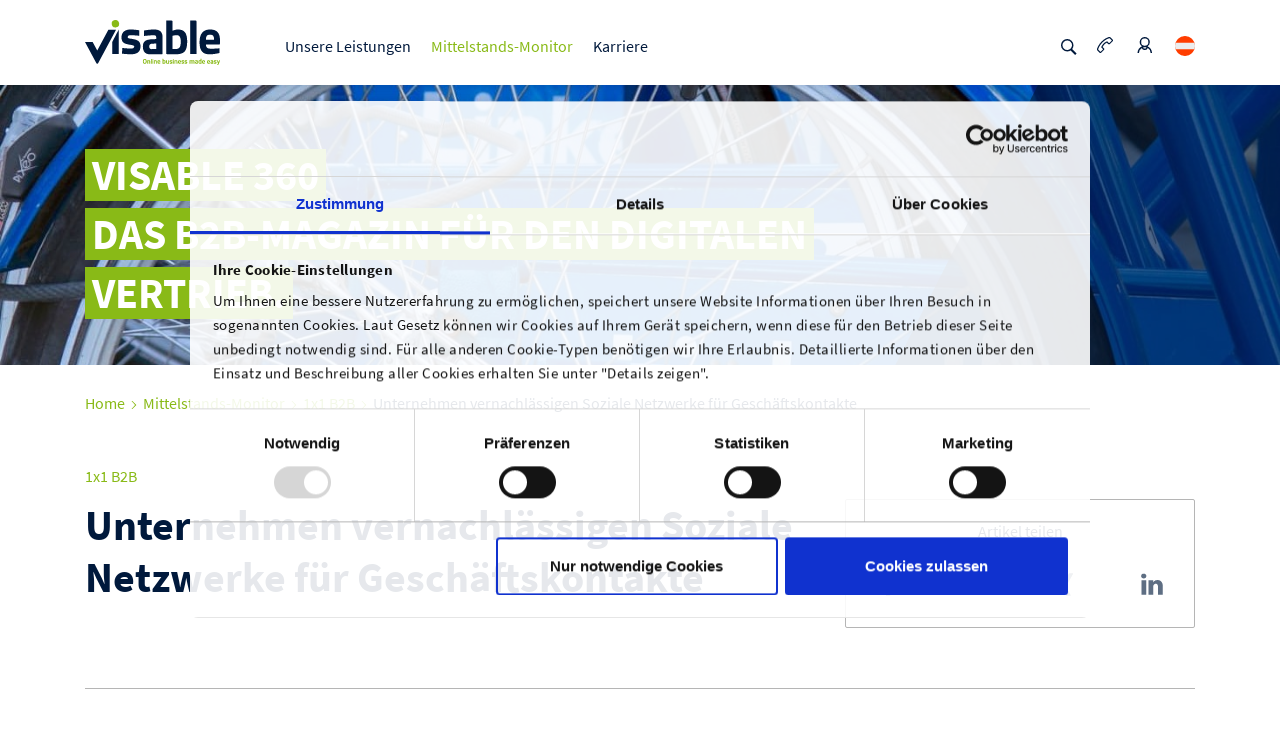

--- FILE ---
content_type: text/html;charset=UTF-8
request_url: https://www.visable.com/de_at/magazin/wissen/social-media-fuer-business-kontakte
body_size: 36778
content:
<!DOCTYPE html><html lang="de">
<!--
This website is powered by Neos, the Open Source Content Application Platform licensed under the GNU/GPL.
Neos is based on Flow, a powerful PHP application framework licensed under the MIT license.

More information and contribution opportunities at https://www.neos.io
-->
<head><meta charset="UTF-8" /><script>    var Diu = {siteType:"magazine"};    (function(w,d,s,l,i){w[l]=w[l]||[];        function isValidUrl(url) {            var urlRegEx = /^(?:http(s)?:\/\/)?[\w.-]+(?:\.[\w\.-]+)+[\w\-\._~:/?#[\]@!\$&'\(\)\*\+,;=.]+$/gm;            var matchResult = url.match(urlRegEx);            if (matchResult) {                return matchResult[0];            }            return undefined;        }        window.dataLayer = window.dataLayer ||[];        var xmlHttp = new XMLHttpRequest();        xmlHttp.open( "GET", "/checkip", true);        xmlHttp.send( null );        xmlHttp.onload = function() {            var trafficsource = this.responseText;            w[l]=w[l]||[];            w[l].push({                OriginalURL: isValidUrl(window.location.href),                referrer: isValidUrl(document.referrer),                websiteName: "online.visable",                country: "AT",                language: "de",                siteEnviroment: "production",                loginStatus: "not logged in",                siteType: "magazine",                trafficSource: trafficsource            });            w[l].push({"gtm.start":                new Date().getTime(),event:"gtm.js"});                var f=d.getElementsByTagName(s)[0],                j=d.createElement(s),dl=l!="dataLayer"?"&l="+l:"";                j.async=true;j.src="https://www.googletagmanager.com/gtm.js?id="+i+dl;                f.parentNode.insertBefore(j,f);            }        })(window,document,"script","dataLayer", "GTM-MLWXK9B")    </script><link rel="stylesheet" href="https://d2d1sj93pu2h8t.cloudfront.net/_Resources/Static/DIU.VisableCom/Styles/atomic.min.css?cb=ef57d686-f9e3-4fad-8b3f-bdf68f100118" /><title>Unternehmen vernachlässigen Soziale Netzwerke | Visable</title><meta name="description" content="Soziale Netzwerke werden für Geschäftskontakte immer wichtiger. Dennoch halten sich deutsche B2B-Unternehmen dort zurück, vor allem im weltweiten Vergleich. Welches Netzwerk sich hierzulande bereits gut etabliert hat, erfahren Sie hier." /><meta name="keywords" content="Soziales Netzwerk für Geschäftskontakte " /><meta name="robots" content="index,nofollow" /><link rel="canonical" href="https://www.visable.com/de_at/magazin/wissen/social-media-fuer-business-kontakte" /><link rel="alternate" hreflang="de-de" href="https://www.visable.com/de_de/magazin/wissen/social-media-fuer-business-kontakte" /><link rel="alternate" hreflang="fr-fr" href="https://www.visable.com/fr_fr/magazine/savoir-faire" /><link rel="alternate" hreflang="en-uk" href="https://www.visable.com/en_uk/magazine/basics/social-networks-for-business-contacts" /><link rel="alternate" hreflang="de-at" href="https://www.visable.com/de_at/magazin/wissen/social-media-fuer-business-kontakte" /><link rel="alternate" hreflang="de-ch" href="https://www.visable.com/de_ch/magazin/wissen/social-media-fuer-business-kontakte" /><link rel="alternate" hreflang="en-nl" href="https://www.visable.com/en_nl/magazine/basics/social-networks-for-business-contacts" /><link rel="alternate" hreflang="fr-be" href="https://www.visable.com/fr_be/magazine/savoir-faire" /><link rel="alternate" hreflang="en" href="https://www.visable.com/en_int/magazine/basics/social-networks-for-business-contacts" /><link rel="alternate" hreflang="it-it" href="https://www.visable.com/it_it/rivista/conoscenza" /><link rel="alternate" hreflang="es-es" href="https://www.visable.com/es_es/sme-spotlight/1x1-b2b/las-empresas-descuidan-las-redes-sociales-para-sus-contactos-comerciales" /><meta name="twitter:card" content="summary" /><meta name="twitter:title" content="Social Media boomt – doch B2B-Firmen verschlafen den Trend" /><meta name="twitter:description" content="Zwei Drittel der deutschen B2B-Unternehmen sind nicht bei Instagram aktiv, ein Drittel vernachlässigt sogar ein Engagement bei Facebook. Weitere Studienergebnisse lesen Sie hier!" /><meta name="twitter:url" content="https://www.visable.com/de_at/magazin/wissen/social-media-fuer-business-kontakte" /><meta name="twitter:image" content="https://d2d1sj93pu2h8t.cloudfront.net/assets/persistent/a4b1ebcf845f32b273097f5d3916e1a194b20806/Social_Media_Zur%C3%BCckhaltung_1200px-1200x627-600x314.jpg" /><meta property="og:type" content="website" /><meta property="og:title" content="Social Media boomt – doch B2B-Firmen verschlafen den Trend" /><meta property="og:site_name" content="B2B-Spezialist für Online-Sichtbarkeit von KMU | Visable" /><meta property="og:locale" content="de" /><meta property="og:description" content="Zwei Drittel der deutschen B2B-Unternehmen sind nicht bei Instagram aktiv, ein Drittel vernachlässigt sogar ein Engagement bei Facebook. Weitere Studienergebnisse lesen Sie hier!" /><meta property="og:url" content="https://www.visable.com/de_at/magazin/wissen/social-media-fuer-business-kontakte" /><meta property="og:image" content="https://d2d1sj93pu2h8t.cloudfront.net/assets/persistent/abd619203a0edb54aae05f95ec704b27b1438c47/Social_Media_Zur%C3%BCckhaltung_1200px-1200x627.jpg" /><meta property="og:image:width" content="1200" /><meta property="og:image:height" content="627" /><meta property="og:image:alt" content="Social_Media_Zurückhaltung_1200px-1200x627.jpg" /><script type="application/ld+json">{"@context":"http:\/\/schema.org\/","@type":"BreadcrumbList","itemListElement":[{"@type":"ListItem","position":1,"name":"Online Business made easy","item":"https:\/\/www.visable.com\/de_at"},{"@type":"ListItem","position":2,"name":"Mittelstands-Monitor","item":"https:\/\/www.visable.com\/de_at\/magazin"},{"@type":"ListItem","position":3,"name":"1x1 B2B","item":"https:\/\/www.visable.com\/de_at\/magazin\/wissen"},{"@type":"ListItem","position":4,"name":"Unternehmen vernachl\u00e4ssigen Soziale Netzwerke f\u00fcr Gesch\u00e4ftskontakte","item":"https:\/\/www.visable.com\/de_at\/magazin\/wissen\/social-media-fuer-business-kontakte"}]}</script><script type="application/ld+json">{"@context":"http:\/\/schema.org\/","@type":"Article","image":[null,{},{}],"mainEntityOfPage":{"@type":"WebPage","id":"https:\/\/www.visable.com\/de_at\/magazin\/wissen\/social-media-fuer-business-kontakte"},"headline":"Unternehmen vernachl\u00e4ssigen Soziale Netzwerke f\u00fcr Gesch\u00e4ftskontakte","description":"Immer mehr Menschen nutzen immer mehr soziale Netzwerke \u2013 doch viele Unternehmen werden dort nach wie vor kaum wahrgenommen. Dadurch verschenken sie Potenzial, Neukunden zu gewinnen und mit Bestandskunden im Gespr\u00e4ch zu bleiben.","datePublished":"1970-01-01T00:00:00+00:00","dateModified":"2021-01-19T16:37:42+00:00","articleSection":"1x1 B2B","author":{"@type":"person","name":"Author"},"publisher":{"@type":"Organization","name":"Visable GmbH","logo":{"@type":"ImageObject","url":"https:\/\/d2d1sj93pu2h8t.cloudfront.net\/_Resources\/Static\/DIU.VisableCom\/Images\/PNG\/visable-logo.png"}}}</script><meta name="viewport" content="width=device-width, initial-scale=1" /><link rel="shortcut icon" href="https://d2d1sj93pu2h8t.cloudfront.net/_Resources/Static/DIU.VisableCom/Favicon/favicon.ico" /><link rel="icon" type="image/png" sizes="16" href="https://d2d1sj93pu2h8t.cloudfront.net/_Resources/Static/DIU.VisableCom/Favicon/favicon-16x16.png" /><link rel="icon" type="image/png" sizes="32" href="https://d2d1sj93pu2h8t.cloudfront.net/_Resources/Static/DIU.VisableCom/Favicon/favicon-32x32.png" /><link rel="apple-touch-icon" sizes="180" href="https://d2d1sj93pu2h8t.cloudfront.net/_Resources/Static/DIU.VisableCom/Favicon/apple-touch-icon.png" /><link rel="manifest" crossorigin="use-credentials" href="https://d2d1sj93pu2h8t.cloudfront.net/_Resources/Static/DIU.VisableCom/Favicon/manifest.json" /><link rel="mask-icon" href="https://d2d1sj93pu2h8t.cloudfront.net/_Resources/Static/DIU.VisableCom/Favicon/safari-pinned-tab.svg" color="#5bbad5" /><meta name="msapplication-TileColor" content="#da532c" /><meta name="theme-color" content="#ffffff" />        <script type="text/javascript">            (function(c,l,a,r,i,t,y){                c[a]=c[a]||function(){(c[a].q=c[a].q||[]).push(arguments)};                t=l.createElement(r);t.async=1;t.src="https://www.clarity.ms/tag/"+i;                y=l.getElementsByTagName(r)[0];y.parentNode.insertBefore(t,y);            })(window, document, "clarity", "script", "twqtbjlc60");        </script>    </head><body class="visable360-article-page"><!-- Google Tag Manager (noscript) --><noscript><iframe src="https://www.googletagmanager.com/ns.html?id=GTM-MLWXK9B" height="0" width="0" style="display:none;visibility:hidden"></iframe></noscript><!-- End Google Tag Manager (noscript) --><header class="organism-header"><nav class="organism-header__nav "><div class="atom-menuMainNavigationGrid container molecule-menu-main-wrapper-js molecule-menu-main-stickyWrapper"><div class="row"><div class="atom-menuMainNavigationGrid__logo col-lg-2"><div class="atom-logo "><a href="https://www.visable.com/de_at"><svg xmlns="http://www.w3.org/2000/svg" width="135" height="45"> <use xmlns:xlink="http://www.w3.org/1999/xlink" xlink:href="#logo"></use></svg></a></div></div><div class="atom-menuMainNavigationGrid__navigation col-lg-8"><ul class="molecule-menu-mainNavigation"><li class="molecule-menu-mainNavigation__item normal"><a href="/de_at/warum-visable" data-category="click" data-interactionType="link" data-location="header" data-entargeturipathsegment="why-visable" class="atom-hyperlink-default js_eventTracking molecule-menu-mainNavigation__link">Unsere Leistungen</a><div class="molecule-menu-subNavigation "><div class="molecule-menu-subNavigation__border"></div><div><div class="molecule-menu-subNavigation__teaser-box"><a href="/de_at/b2b-marktplaetze" class="molecule-menu-subNavigation__section-headline">B2B-Marktplätze</a><div class="molecule-menu-subNavigation__market-container"><div><a class="atom-menu-subNavigationItem js_eventTracking" href="/de_at/b2b-marktplaetze/wer-liefert-was" data-category="click" data-interactionType="link" data-location="header" data-entargeturipathsegment="wer-liefert-was-wlw"><div class="atom-menu-subNavigationItem__complexItem atom-menu-subNavigationItem__b2b-container"><img loading="lazy" alt src="https://d2d1sj93pu2h8t.cloudfront.net/assets/persistent/fabf7701d8f94f6e6ab39190919dba25c63871d0/wlw.svg" class="atom-menu-subNavigationItem__image atom-menu-subNavigationItem__image_large" /><div><p class="atom-menu-subNavigationItem__caption">wer liefert was (wlw)</p><p class="atom-menu-subNavigationItem__description">Der führende B2B-Marktplatz im deutschsprachigen Raum.</p></div></div></a></div><div><a class="atom-menu-subNavigationItem js_eventTracking" href="/de_at/b2b-marktplaetze/europages" data-category="click" data-interactionType="link" data-location="header" data-entargeturipathsegment="europages"><div class="atom-menu-subNavigationItem__complexItem atom-menu-subNavigationItem__b2b-container"><img loading="lazy" alt src="https://d2d1sj93pu2h8t.cloudfront.net/assets/persistent/7f70306256d20e6e3b33663cde1981ee92718292/europages.svg" class="atom-menu-subNavigationItem__image atom-menu-subNavigationItem__image_large" /><div><p class="atom-menu-subNavigationItem__caption">europages</p><p class="atom-menu-subNavigationItem__description">Der B2B-Marktplatz für den internationalen Handel.</p></div></div></a></div></div></div><div class="molecule-menu-subNavigation__teaser-box"><a href="/de_at/online-marketing" class="molecule-menu-subNavigation__section-headline">Visable Media Services</a><div class="molecule-menu-subNavigation__service-container"><div><a class="atom-menu-subNavigationItem js_eventTracking" href="/de_at/online-marketing/google-ads" data-category="click" data-interactionType="link" data-location="header" data-entargeturipathsegment="google-ads"><div class="atom-menu-subNavigationItem__complexItem"><img loading="lazy" alt src="https://d2d1sj93pu2h8t.cloudfront.net/assets/persistent/ce02c8429ebf9b1ee77d9d11617869af78cf0efb/visable_icon_google-ads.svg" class="atom-menu-subNavigationItem__image" /><div><p class="atom-menu-subNavigationItem__caption">Google Ads</p><p class="atom-menu-subNavigationItem__description">Präsentieren Sie sich potenziellen Kunden bei Google & Bing.</p></div></div></a></div><div><a class="atom-menu-subNavigationItem js_eventTracking" href="/de_at/online-marketing/seo-beratung" data-category="click" data-interactionType="link" data-location="header" data-entargeturipathsegment="seo-beratung"><div class="atom-menu-subNavigationItem__complexItem"><img loading="lazy" alt src="https://d2d1sj93pu2h8t.cloudfront.net/assets/persistent/8afd8085d5a00c3067b8533e0e4cffacd2c63029/Visable_SEO-Beratung_RGB.svg" class="atom-menu-subNavigationItem__image" /><div><p class="atom-menu-subNavigationItem__caption">SEO-Beratung</p><p class="atom-menu-subNavigationItem__description">Schnell und zuverlässig auf Google gefunden werden.</p></div></div></a></div><div><a class="atom-menu-subNavigationItem js_eventTracking" href="/de_at/online-marketing/website-und-webshop" data-category="click" data-interactionType="link" data-location="header" data-entargeturipathsegment="website-und-webshop"><div class="atom-menu-subNavigationItem__complexItem"><img loading="lazy" alt src="https://d2d1sj93pu2h8t.cloudfront.net/assets/persistent/e6c548ae23ba6a02ba409da2a249d0502c15eb6e/Visable_Website_Shop-Erstellung_RGB.svg" class="atom-menu-subNavigationItem__image" /><div><p class="atom-menu-subNavigationItem__caption">Website und Webshop</p><p class="atom-menu-subNavigationItem__description">Kunden begeistern und langfristig binden.</p></div></div></a></div><div><a class="atom-menu-subNavigationItem js_eventTracking" href="/de_at/online-marketing/social-media" data-category="click" data-interactionType="link" data-location="header" data-entargeturipathsegment="social-media"><div class="atom-menu-subNavigationItem__complexItem"><img loading="lazy" alt src="https://d2d1sj93pu2h8t.cloudfront.net/assets/persistent/960aa526c933347eb0092cec5181274149bc2237/Visable_Company_Data_Optimiser_RGB.svg" class="atom-menu-subNavigationItem__image" /><div><p class="atom-menu-subNavigationItem__caption">Social Media Marketing</p><p class="atom-menu-subNavigationItem__description">Vergrößern Sie Ihre Reichweite und stärken Sie Ihre Kundenbeziehungen.</p></div></div></a></div><div><a class="atom-menu-subNavigationItem js_eventTracking" href="/de_at/online-marketing/content-marketing" data-category="click" data-interactionType="link" data-location="header" data-entargeturipathsegment="content-marketing"><div class="atom-menu-subNavigationItem__complexItem"><img loading="lazy" alt src="https://d2d1sj93pu2h8t.cloudfront.net/assets/persistent/638630e9e1929f074c7bc4cb6a7e264cf05aa04e/Visable_Content_Marketing_RGB.svg" class="atom-menu-subNavigationItem__image" /><div><p class="atom-menu-subNavigationItem__caption">Content Marketing</p><p class="atom-menu-subNavigationItem__description">Bringen Sie sich ins Gespräch mit Content Marketing auf INSIDE BUSINESS.</p></div></div></a></div></div></div></div></div></li><li class="molecule-menu-mainNavigation__item active"><a href="/de_at/magazin" data-category="click" data-interactionType="link" data-location="header" data-entargeturipathsegment="magazine" class="atom-hyperlink-default js_eventTracking molecule-menu-mainNavigation__link">Mittelstands-Monitor</a><div class="molecule-menu-subNavigation "><div class="molecule-menu-subNavigation__border"></div><div class="molecule-menu-subNavigation__list"><div class="molecule-menu-subNavigation__simpleitem  active"><a href="/de_at/magazin/wissen" data-category="click" data-interactionType="link" data-location="header" data-entargeturipathsegment="basics" class="atom-hyperlink-default js_eventTracking molecule-menu-main-subcategory">1x1 B2B</a></div><div class="molecule-menu-subNavigation__simpleitem  normal"><a href="/de_at/warum-visable/referenzen" data-category="click" data-interactionType="link" data-location="header" data-entargeturipathsegment="erfolgsgeschichten" class="atom-hyperlink-default js_eventTracking molecule-menu-main-subcategory">Erfolgsgeschichten</a></div><div class="molecule-menu-subNavigation__simpleitem  normal"><a href="/de_at/magazin/whitepaper" data-category="click" data-interactionType="link" data-location="header" data-entargeturipathsegment="white-papers" class="atom-hyperlink-default js_eventTracking molecule-menu-main-subcategory">Whitepaper</a></div></div></div></li><li class="molecule-menu-mainNavigation__item normal"><a href="/de_at/karriere" data-category="click" data-interactionType="link" data-location="header" data-entargeturipathsegment="career" class="atom-hyperlink-default js_eventTracking molecule-menu-mainNavigation__link">Karriere</a><div class="molecule-menu-subNavigation "><div class="molecule-menu-subNavigation__border"></div><div class="molecule-menu-subNavigation__list"><div class="molecule-menu-subNavigation__simpleitem  normal"><a href="/de_at/karriere/arbeiten-bei-visable" data-category="click" data-interactionType="link" data-location="header" data-entargeturipathsegment="behind-the-scenes" class="atom-hyperlink-default js_eventTracking molecule-menu-main-subcategory">Was uns einzigartig macht</a></div><div class="molecule-menu-subNavigation__simpleitem  normal"><a href="/de_at/karriere/jobs" data-category="click" data-interactionType="link" data-location="header" data-entargeturipathsegment="jobs" class="atom-hyperlink-default js_eventTracking molecule-menu-main-subcategory">Job Board</a></div></div></div></li></ul></div><div class="atom-menuMainNavigationGrid__special-functions col-lg-2"><ul class="molecule-menu-main-special-functions "><li></li><li class="molecule-menu-main-special-functions__item"><a href="#search" class="molecule-menu-main-special-functions__link molecule-menu-main-special-functions__search-link"><svg class="molecule-menu-main-special-functions__icon"><use xmlns:xlink="http://www.w3.org/1999/xlink" xlink:href="#icon-search"></use></svg></a></li><li class="molecule-menu-main-special-functions__item"><a href="https://www.visable.com/de_at/kontakt" class="molecule-menu-main-special-functions__link molecule-menu-main-special-functions__contact-link--normal" target="_self"><svg class="molecule-menu-main-special-functions__icon"><use xmlns:xlink="http://www.w3.org/1999/xlink" xlink:href="#icon-contact"></use></svg></a></li><li class="molecule-menu-main-special-functions__item"><a href="https://www.visable.com/de_at/login" class="molecule-menu-main-special-functions__link"><svg class="molecule-menu-main-special-functions__icon"><use xmlns:xlink="http://www.w3.org/1999/xlink" xlink:href="#icon-login"></use></svg></a></li><li class="molecule-menu-main-special-functions__item molecule-menu-main-special-functions__lang-selector-item"><div class="atom-country-selector-button"><a href="#at" class="atom-country-selector-button__link"><div class="atom-rounded-country-flag-icon"><svg class="atom-country-flag-icon"><use xmlns:xlink="http://www.w3.org/1999/xlink" xlink:href="#flag-at"></use></svg></div></a></div></li></ul></div></div></div><div class="container molecule-menu-mobile molecule-menu-mobile-js"><div class="molecule-menu-mobile__top"><div class="molecule-menu-mobile__logo"><div class="atom-logo "><a href="https://www.visable.com/de_at"><svg xmlns="http://www.w3.org/2000/svg" width="135" height="45"> <use xmlns:xlink="http://www.w3.org/1999/xlink" xlink:href="#logo"></use></svg></a></div></div><div class="molecule-menu-mobile__actions"><ul class="molecule-menu-main-special-functions "><li></li><li class="molecule-menu-main-special-functions__item"><a href="#search" class="molecule-menu-main-special-functions__link molecule-menu-main-special-functions__search-link"><svg class="molecule-menu-main-special-functions__icon"><use xmlns:xlink="http://www.w3.org/1999/xlink" xlink:href="#icon-search"></use></svg></a></li><li class="molecule-menu-main-special-functions__item"><a href="https://www.visable.com/de_at/kontakt" class="molecule-menu-main-special-functions__link molecule-menu-main-special-functions__contact-link--normal" target="_self"><svg class="molecule-menu-main-special-functions__icon"><use xmlns:xlink="http://www.w3.org/1999/xlink" xlink:href="#icon-contact"></use></svg></a></li><li class="molecule-menu-main-special-functions__item"><a href="https://www.visable.com/de_at/login" class="molecule-menu-main-special-functions__link"><svg class="molecule-menu-main-special-functions__icon"><use xmlns:xlink="http://www.w3.org/1999/xlink" xlink:href="#icon-login"></use></svg></a></li><li class="molecule-menu-main-special-functions__item molecule-menu-main-special-functions__lang-selector-item"><div class="atom-country-selector-button"><a href="#at" class="atom-country-selector-button__link"><div class="atom-rounded-country-flag-icon"><svg class="atom-country-flag-icon"><use xmlns:xlink="http://www.w3.org/1999/xlink" xlink:href="#flag-at"></use></svg></div></a></div></li></ul><label class="atom-toggleButton" for="toggle"><input id="toggle" type="checkbox" class="atom-toggleButton__checkbox atom-toggleButton__checkbox-js" /><div class="atom-toggleButton__button"><div></div><div></div><div></div></div></label></div></div><div class="molecule-menu-mobile__mainNavigation"><ul class="molecule-menu-mobile__list"><li class="molecule-menu-mobile__mainItem"><label for="subMenuToggle-1" class="molecule-menu-mobile__itemWrapper"><input id="subMenuToggle-1" type="checkbox" class="molecule-menu-mobile__submenu-toggle molecule-menu-mobile__submenu-toggle-js" /><a href="/de_at/warum-visable" data-category="click" data-interactionType="link" data-location="header" data-entargeturipathsegment class="atom-hyperlink-default js_eventTracking molecule-menu-mobile__label normal">Unsere Leistungen</a><svg xmlns="http://www.w3.org/2000/svg" width="20" height="20" viewBox="0 0 20 20" class="molecule-menu-mobile__submenu-toggle-icon"><g id="Symbols" stroke="none" stroke-width="1" fill="none" fill-rule="evenodd"><g id="icon-/-arrow-down-/-blau" fill="#00193C"><g id="icons8-expand-arrow" transform="translate(3.000000, 6.000000)"><polygon id="Path" points="0.862170088 0 0 1.08169014 6.56891496 7.57183099 7 8 7.43108504 7.57183099 14 1.08169014 13.1378299 0 7 6.06197183"></polygon></g></g></g></svg><ul class="molecule-menu-mobile__subItem"><li class="molecule-menu-mobile__subItemWrapper molecule-menu-mobile-block normal"><a href="/de_at/b2b-marktplaetze" data-category="click" data-interactionType="link" data-location="header" data-entargeturipathsegment class="atom-hyperlink-default js_eventTracking atom-menu-subNavigationItem__simple">B2B-Marktplätze</a></li><li class="molecule-menu-mobile__subItemWrapper molecule-menu-mobile-block normal"><a href="/de_at/online-marketing" data-category="click" data-interactionType="link" data-location="header" data-entargeturipathsegment class="atom-hyperlink-default js_eventTracking atom-menu-subNavigationItem__simple">Visable Media Services</a></li></ul></label></li><li class="molecule-menu-mobile__mainItem"><label for="subMenuToggle-2" class="molecule-menu-mobile__itemWrapper"><input id="subMenuToggle-2" type="checkbox" class="molecule-menu-mobile__submenu-toggle molecule-menu-mobile__submenu-toggle-js" /><a href="/de_at/magazin" data-category="click" data-interactionType="link" data-location="header" data-entargeturipathsegment class="atom-hyperlink-default js_eventTracking molecule-menu-mobile__label active">Mittelstands-Monitor</a><svg xmlns="http://www.w3.org/2000/svg" width="20" height="20" viewBox="0 0 20 20" class="molecule-menu-mobile__submenu-toggle-icon"><g id="Symbols" stroke="none" stroke-width="1" fill="none" fill-rule="evenodd"><g id="icon-/-arrow-down-/-blau" fill="#00193C"><g id="icons8-expand-arrow" transform="translate(3.000000, 6.000000)"><polygon id="Path" points="0.862170088 0 0 1.08169014 6.56891496 7.57183099 7 8 7.43108504 7.57183099 14 1.08169014 13.1378299 0 7 6.06197183"></polygon></g></g></g></svg><ul class="molecule-menu-mobile__subItem"><li class="molecule-menu-mobile__subItemWrapper molecule-menu-mobile-block active"><a href="/de_at/magazin/wissen" data-category="click" data-interactionType="link" data-location="header" data-entargeturipathsegment class="atom-hyperlink-default js_eventTracking atom-menu-subNavigationItem__simple">1x1 B2B</a></li><li class="molecule-menu-mobile__subItemWrapper molecule-menu-mobile-block normal"><a href="/de_at/warum-visable/referenzen" data-category="click" data-interactionType="link" data-location="header" data-entargeturipathsegment class="atom-hyperlink-default js_eventTracking atom-menu-subNavigationItem__simple">Erfolgsgeschichten</a></li><li class="molecule-menu-mobile__subItemWrapper molecule-menu-mobile-block normal"><a href="/de_at/magazin/whitepaper" data-category="click" data-interactionType="link" data-location="header" data-entargeturipathsegment class="atom-hyperlink-default js_eventTracking atom-menu-subNavigationItem__simple">Whitepaper</a></li></ul></label></li><li class="molecule-menu-mobile__mainItem"><label for="subMenuToggle-3" class="molecule-menu-mobile__itemWrapper"><input id="subMenuToggle-3" type="checkbox" class="molecule-menu-mobile__submenu-toggle molecule-menu-mobile__submenu-toggle-js" /><a href="/de_at/karriere" data-category="click" data-interactionType="link" data-location="header" data-entargeturipathsegment class="atom-hyperlink-default js_eventTracking molecule-menu-mobile__label normal">Karriere</a><svg xmlns="http://www.w3.org/2000/svg" width="20" height="20" viewBox="0 0 20 20" class="molecule-menu-mobile__submenu-toggle-icon"><g id="Symbols" stroke="none" stroke-width="1" fill="none" fill-rule="evenodd"><g id="icon-/-arrow-down-/-blau" fill="#00193C"><g id="icons8-expand-arrow" transform="translate(3.000000, 6.000000)"><polygon id="Path" points="0.862170088 0 0 1.08169014 6.56891496 7.57183099 7 8 7.43108504 7.57183099 14 1.08169014 13.1378299 0 7 6.06197183"></polygon></g></g></g></svg><ul class="molecule-menu-mobile__subItem"><li class="molecule-menu-mobile__subItemWrapper molecule-menu-mobile-block normal"><a href="/de_at/karriere/arbeiten-bei-visable" data-category="click" data-interactionType="link" data-location="header" data-entargeturipathsegment class="atom-hyperlink-default js_eventTracking atom-menu-subNavigationItem__simple">Was uns einzigartig macht</a></li><li class="molecule-menu-mobile__subItemWrapper molecule-menu-mobile-block normal"><a href="/de_at/karriere/jobs" data-category="click" data-interactionType="link" data-location="header" data-entargeturipathsegment class="atom-hyperlink-default js_eventTracking atom-menu-subNavigationItem__simple">Job Board</a></li></ul></label></li></ul><div class="molecule-menu-mobile__search"><form class="atom-search-form" action="https://www.visable.com/de_at/suche" method="post"><input class="atom-search-form__input" type="text" name="search" placeholder="Suche" /><button class="atom-search-form__button js_eventTracking" type="submit" data-interactiontype="start_search" data-category="interaction_search" data-location="content"><svg class="atom-search-form__icon"><use xmlns:xlink="http://www.w3.org/1999/xlink" xlink:href="#icon-search"></use></svg></button></form></div></div></div><div class="container"><div class="molecule-flyout-container"><div class="molecule-flyout-container__inner container molecule-menu-country-selector-flyout"><div class="atom-flyout-border"></div><span class="molecule-menu-country-selector-flyout__title">Wählen Sie Ihre Länderherkunft</span><div class="molecule-country-selector-flags"><div class="atom-country-selector-flag"><a href="/de_de/magazin/wissen/social-media-fuer-business-kontakte" class="atom-country-selector-flag__anchor"><div class="atom-country-selector-flag__anchor-container"><svg class="atom-country-flag-icon"><use xmlns:xlink="http://www.w3.org/1999/xlink" xlink:href="#flag-de"></use></svg><label class="atom-country-selector-flag__label">Deutschland</label></div></a></div><div class="atom-country-selector-flag"><a href="/fr_fr/magazine/savoir-faire" class="atom-country-selector-flag__anchor"><div class="atom-country-selector-flag__anchor-container"><svg class="atom-country-flag-icon"><use xmlns:xlink="http://www.w3.org/1999/xlink" xlink:href="#flag-fr"></use></svg><label class="atom-country-selector-flag__label">Frankreich</label></div></a></div><div class="atom-country-selector-flag"><a href="/en_uk/magazine/basics/social-networks-for-business-contacts" class="atom-country-selector-flag__anchor"><div class="atom-country-selector-flag__anchor-container"><svg class="atom-country-flag-icon"><use xmlns:xlink="http://www.w3.org/1999/xlink" xlink:href="#flag-uk"></use></svg><label class="atom-country-selector-flag__label">Großbritannien</label></div></a></div><div class="atom-country-selector-flag"><a href="/de_at/magazin/wissen/social-media-fuer-business-kontakte" class="atom-country-selector-flag__anchor"><div class="atom-country-selector-flag__anchor-container"><svg class="atom-country-flag-icon"><use xmlns:xlink="http://www.w3.org/1999/xlink" xlink:href="#flag-at"></use></svg><label class="atom-country-selector-flag__label">Österreich</label></div></a></div><div class="atom-country-selector-flag"><a href="/de_ch/magazin/wissen/social-media-fuer-business-kontakte" class="atom-country-selector-flag__anchor"><div class="atom-country-selector-flag__anchor-container"><svg class="atom-country-flag-icon"><use xmlns:xlink="http://www.w3.org/1999/xlink" xlink:href="#flag-ch"></use></svg><label class="atom-country-selector-flag__label">Schweiz</label></div></a></div><div class="atom-country-selector-flag"><a href="/en_nl/magazine/basics/social-networks-for-business-contacts" class="atom-country-selector-flag__anchor"><div class="atom-country-selector-flag__anchor-container"><svg class="atom-country-flag-icon"><use xmlns:xlink="http://www.w3.org/1999/xlink" xlink:href="#flag-nl"></use></svg><label class="atom-country-selector-flag__label">Niederlande</label></div></a></div><div class="atom-country-selector-flag"><a href="/fr_be/magazine/savoir-faire" class="atom-country-selector-flag__anchor"><div class="atom-country-selector-flag__anchor-container"><svg class="atom-country-flag-icon"><use xmlns:xlink="http://www.w3.org/1999/xlink" xlink:href="#flag-be"></use></svg><label class="atom-country-selector-flag__label">Belgien</label></div></a></div><div class="atom-country-selector-flag"><a href="/en_int/magazine/basics/social-networks-for-business-contacts" class="atom-country-selector-flag__anchor"><div class="atom-country-selector-flag__anchor-container"><svg class="atom-country-flag-icon"><use xmlns:xlink="http://www.w3.org/1999/xlink" xlink:href="#flag-int"></use></svg><label class="atom-country-selector-flag__label">International</label></div></a></div><div class="atom-country-selector-flag"><a href="/it_it/rivista/conoscenza" class="atom-country-selector-flag__anchor"><div class="atom-country-selector-flag__anchor-container"><svg class="atom-country-flag-icon"><use xmlns:xlink="http://www.w3.org/1999/xlink" xlink:href="#flag-it"></use></svg><label class="atom-country-selector-flag__label">Italien</label></div></a></div><div class="atom-country-selector-flag"><a href="/es_es/sme-spotlight/1x1-b2b/las-empresas-descuidan-las-redes-sociales-para-sus-contactos-comerciales" class="atom-country-selector-flag__anchor"><div class="atom-country-selector-flag__anchor-container"><svg class="atom-country-flag-icon"><use xmlns:xlink="http://www.w3.org/1999/xlink" xlink:href="#flag-es"></use></svg><label class="atom-country-selector-flag__label">Spanien</label></div></a></div></div></div></div><div class="molecule-flyout-container"><div class="molecule-flyout-container__inner container molecule-menu-search-flyout"><div class="atom-flyout-border"></div><form class="atom-search-form" action="https://www.visable.com/de_at/suche" method="post"><input class="atom-search-form__input" type="text" name="search" /><button class="atom-search-form__button js_eventTracking" type="submit" data-interactiontype="start_search" data-category="interaction_search" data-location="content"><svg class="atom-search-form__icon"><use xmlns:xlink="http://www.w3.org/1999/xlink" xlink:href="#icon-search"></use></svg></button></form></div></div></div></nav></header><main><style> .molecule-angle-up.angleID_bc7c3338-578e-8d1a-a0c2-78344743dd69:after { opacity: 0.6;}</style><div class="molecule-angle-type__stage molecule-angle-bg-color__white"><div data-mobileImg="url(&quot;https://d2d1sj93pu2h8t.cloudfront.net/assets/persistent/40dd371e4dffee888c2d6b15adc455f6a43f1fce/Social_Media_Zur%C3%BCckhaltung_2000px-1468x826-768x432.jpg&quot;)" data-tabletImage="url(&quot;https://d2d1sj93pu2h8t.cloudfront.net/assets/persistent/b698b9bec352b7e6290d5e980ca9a0055c2087f9/Social_Media_Zur%C3%BCckhaltung_2000px-1468x826-1170x658.jpg&quot;)" data-image="url(&quot;https://d2d1sj93pu2h8t.cloudfront.net/assets/persistent/a7493b04034144b5462584a10f8fec9c5cf27606/Social_Media_Zur%C3%BCckhaltung_2000px-1468x826.jpg&quot;)" class="molecule-angle-wrapper small div_8-2 angleID_bc7c3338-578e-8d1a-a0c2-78344743dd69 colored-side__left molecule-angle-bg-color-left__white"><div class="molecule-angle-direction molecule-angle-up molecule-angle-bg-color-right__blue angleID_bc7c3338-578e-8d1a-a0c2-78344743dd69"></div><div class="molecule-angle-content-wrapper"><div class="molecule-angle-content container"><div class="row"><div class="content-left font-bg-color-white__left col-lg-9 col-md-8 col-special-stage-width "><div class="atom-anglecontent atom-anglecontent-alignelements__bottom atom-anglecontent-spacing__15 content-type__angleContent"><div class="atom-anglecontent__collection neos-contentcollection"><div class="atom-headline-stripes-wrapper"><header class="atom-headline-stripes__left"><span><strong>Visable 360</strong><br><strong>Das B2B-Magazin für den digitalen Vertrieb.</strong></span></header></div></div></div></div><div class="content-right hide-in-mobile font-bg-color-blue__right col-0 molecule-angle-bg-color-right__blue"></div></div></div></div></div><div class="container mobile-angle"><div class="left col-12 mobile-angle mobile-angle-content"><div class="atom-anglecontent atom-anglecontent-alignelements__bottom atom-anglecontent-spacing__15 content-type__angleContent"><div class="atom-anglecontent__collection neos-contentcollection"><div class="atom-headline-stripes-wrapper"><header class="atom-headline-stripes__left"><span><strong>Visable 360</strong><br><strong>Das B2B-Magazin für den digitalen Vertrieb.</strong></span></header></div></div></div></div></div></div>

<nav class="breadcrumb">
    <div class="container">
        
            <ul class="breadcrumb">
            
                
                        <li  class="normal">
                          
                              <a href="/de_at">Home</a>
                            

                        </li>
                    
            
                
                        
                                <li  class="active">
                                    <svg class="breadcrumb__icon-left"><use xmlns:xlink="http://www.w3.org/1999/xlink" xlink:href="#icon-arrowDown"></use></svg> <a href="/de_at/magazin">Mittelstands-Monitor</a>
                                </li>
                            
                    
            
                
                        
                                <li  class="active">
                                    <svg class="breadcrumb__icon-left"><use xmlns:xlink="http://www.w3.org/1999/xlink" xlink:href="#icon-arrowDown"></use></svg> <a href="/de_at/magazin/wissen">1x1 B2B</a>
                                </li>
                            
                    
            
                
                        
                                
                                    <li  class="current">
                                        <svg class="breadcrumb__icon-left"><use xmlns:xlink="http://www.w3.org/1999/xlink" xlink:href="#icon-arrowDown"></use></svg> Unternehmen vernachlässigen Soziale Netzwerke für Geschäftskontakte
                                    </li>
                                
                            
                    
            
            
            </ul>
        
    </div>
</nav>
<div class="template-article container"><article class="template-article__article" vocab="http://schema.org/" typeof="Article"><header class="template-article__header"><div class="row"><div class="col-12"><div class="atom-article-article-context "><a class="atom-anchor atom-article-article-context__category" href="/de_at/magazin/wissen" property="articleSection">1x1 B2B</a></div></div></div><div class="row"><div class="col-md-8"><h1 property="headline" class="atom-headline-h1 template-article__headline">Unternehmen vernachlässigen Soziale Netzwerke für Geschäftskontakte</h1></div><aside class="col-md-4"><div class="atom-share-box"><h4 class="atom-share-box__headline">Artikel teilen</h4><div class="atom-share-box__container"><a class="atom-share-box__link js_eventTracking" target="_blank" href="https://www.facebook.com/sharer/sharer.php?u=https%3A%2F%2Fwww.visable.com%2Fde_at%2Fmagazin%2Fwissen%2Fsocial-media-fuer-business-kontakte&amp;t=Unternehmen%20vernachl%C3%A4ssigen%20Soziale%20Netzwerke%20f%C3%BCr%20Gesch%C3%A4ftskontakte" rel="noreferrer" data-category="interaction_social" data-interactiontype="share_facebook" data-location="sidebar"><svg class="atom-share-box__icon" role="img" aria-label="facebook"><use xlink:href="#icon-facebook" /></svg></a><a class="atom-share-box__link js_eventTracking" target="_blank" href="https://twitter.com/intent/tweet?source=https%3A%2F%2Fwww.visable.com%2Fde_at%2Fmagazin%2Fwissen%2Fsocial-media-fuer-business-kontakte&amp;text=Unternehmen%20vernachl%C3%A4ssigen%20Soziale%20Netzwerke%20f%C3%BCr%20Gesch%C3%A4ftskontakte:%20https%3A%2F%2Fwww.visable.com%2Fde_at%2Fmagazin%2Fwissen%2Fsocial-media-fuer-business-kontakte" rel="noreferrer" data-category="interaction_social" data-interactiontype="share_x" data-location="sidebar"><svg class="atom-share-box__icon" role="img" aria-label="x"><use xlink:href="#icon-x" /></svg></a><a class="atom-share-box__link js_eventTracking" target="_blank" href="https://www.xing.com/spi/shares/new?url=https%3A%2F%2Fwww.visable.com%2Fde_at%2Fmagazin%2Fwissen%2Fsocial-media-fuer-business-kontakte;title=Unternehmen%20vernachl%C3%A4ssigen%20Soziale%20Netzwerke%20f%C3%BCr%20Gesch%C3%A4ftskontakte:%20https%3A%2F%2Fwww.visable.com%2Fde_at%2Fmagazin%2Fwissen%2Fsocial-media-fuer-business-kontakte" rel="noreferrer" data-category="interaction_social" data-interactiontype="share_xing" data-location="sidebar"><svg class="atom-share-box__icon" role="img" aria-label="xing"><use xlink:href="#icon-xing" /></svg></a><a class="atom-share-box__link js_eventTracking" target="_blank" href="http://www.linkedin.com/shareArticle?mini=true&amp;url=https%3A%2F%2Fwww.visable.com%2Fde_at%2Fmagazin%2Fwissen%2Fsocial-media-fuer-business-kontakte&amp;title=Unternehmen%20vernachl%C3%A4ssigen%20Soziale%20Netzwerke%20f%C3%BCr%20Gesch%C3%A4ftskontakte:%20https%3A%2F%2Fwww.visable.com%2Fde_at%2Fmagazin%2Fwissen%2Fsocial-media-fuer-business-kontakte" rel="noreferrer" data-category="interaction_social" data-interactiontype="share_linkedin" data-location="sidebar"><svg class="atom-share-box__icon" role="img" aria-label="linkdin"><use xlink:href="#icon-linkedin" /></svg></a></div></div><div class="atom-share-box atom-share-box--mobile"><h4 class="atom-share-box__headline">Artikel teilen</h4><div class="atom-share-box__container"><a class="atom-share-box__link js_eventTracking" target="_blank" href="fb://faceweb/f?href=https%3A%2F%2Fm.facebook.com%2Fsharer%2Fsharer.php%3Fu%3Dhttps%3A%2F%2Fwww.visable.com%2Fde_at%2Fmagazin%2Fwissen%2Fsocial-media-fuer-business-kontakte%26t%3DUnternehmen%20vernachl%C3%A4ssigen%20Soziale%20Netzwerke%20f%C3%BCr%20Gesch%C3%A4ftskontakte" rel="noreferrer" data-category="interaction_social" data-interactiontype="share_facebook" data-location="sidebar"><svg class="atom-share-box__icon" role="img" aria-label="facebook"><use xlink:href="#icon-facebook" /></svg></a><a class="atom-share-box__link js_eventTracking" target="_blank" href="https://twitter.com/intent/tweet?source=https%3A%2F%2Fwww.visable.com%2Fde_at%2Fmagazin%2Fwissen%2Fsocial-media-fuer-business-kontakte&amp;text=Unternehmen%20vernachl%C3%A4ssigen%20Soziale%20Netzwerke%20f%C3%BCr%20Gesch%C3%A4ftskontakte:%20https%3A%2F%2Fwww.visable.com%2Fde_at%2Fmagazin%2Fwissen%2Fsocial-media-fuer-business-kontakte" rel="noreferrer" data-category="interaction_social" data-interactiontype="share_x" data-location="sidebar"><svg class="atom-share-box__icon" role="img" aria-label="x"><use xlink:href="#icon-x" /></svg></a><a class="atom-share-box__link js_eventTracking" target="_blank" href="https://www.xing.com/spi/shares/new?url=https%3A%2F%2Fwww.visable.com%2Fde_at%2Fmagazin%2Fwissen%2Fsocial-media-fuer-business-kontakte;title=Unternehmen%20vernachl%C3%A4ssigen%20Soziale%20Netzwerke%20f%C3%BCr%20Gesch%C3%A4ftskontakte:%20https%3A%2F%2Fwww.visable.com%2Fde_at%2Fmagazin%2Fwissen%2Fsocial-media-fuer-business-kontakte" rel="noreferrer" data-category="interaction_social" data-interactiontype="share_xing" data-location="sidebar"><svg class="atom-share-box__icon" role="img" aria-label="xing"><use xlink:href="#icon-xing" /></svg></a><a class="atom-share-box__link js_eventTracking" target="_blank" href="http://www.linkedin.com/shareArticle?mini=true&amp;url=https%3A%2F%2Fwww.visable.com%2Fde_at%2Fmagazin%2Fwissen%2Fsocial-media-fuer-business-kontakte&amp;title=Unternehmen%20vernachl%C3%A4ssigen%20Soziale%20Netzwerke%20f%C3%BCr%20Gesch%C3%A4ftskontakte:%20https%3A%2F%2Fwww.visable.com%2Fde_at%2Fmagazin%2Fwissen%2Fsocial-media-fuer-business-kontakte" rel="noreferrer" data-category="interaction_social" data-interactiontype="share_linkedin" data-location="sidebar"><svg class="atom-share-box__icon" role="img" aria-label="linkdin"><use xlink:href="#icon-linkedin" /></svg></a></div></div></aside></div></header><div class="atom-separator-border template-article__separator"></div><div class="row"><div class="template-article__main col-md-8"><div class="template-article__content-wrapper"><div class="template-article__media"><div class="neos-contentcollection"></div></div><p class="template-article__introduction" property="description">Immer mehr Menschen nutzen immer mehr soziale Netzwerke – doch viele Unternehmen werden dort nach wie vor kaum wahrgenommen. Dadurch verschenken sie Potenzial, Neukunden zu gewinnen und mit Bestandskunden im Gespräch zu bleiben.</p><div class="template-article__body" property="articleBody"><div class="neos-contentcollection"><div class="atom-responsive-image"><img src="https://d2d1sj93pu2h8t.cloudfront.net/assets/persistent/288b699b22746a69e125f3e61b3a1a938f8c0a9a/Social_Media_Zur%C3%BCckhaltung_1200px.jpg" srcset="https://d2d1sj93pu2h8t.cloudfront.net/assets/persistent/0b218a83a15a858f2897ddf5214fba60e73d6880/Social_Media_Zur%C3%BCckhaltung_1200px-400x225.jpg 400w, https://d2d1sj93pu2h8t.cloudfront.net/assets/persistent/e40312f1685f5a5e7e23bbc36b66e326a189f01b/Social_Media_Zur%C3%BCckhaltung_1200px-800x450.jpg 800w, https://d2d1sj93pu2h8t.cloudfront.net/assets/persistent/288b699b22746a69e125f3e61b3a1a938f8c0a9a/Social_Media_Zur%C3%BCckhaltung_1200px.jpg 1200w, https://d2d1sj93pu2h8t.cloudfront.net/assets/persistent/288b699b22746a69e125f3e61b3a1a938f8c0a9a/Social_Media_Zur%C3%BCckhaltung_1200px.jpg 2000w" sizes="(min-width: 1170px) 1920px, (min-width: 764px) 1170px, (min-width: 320px) 760px, 320px" loading="lazy" alt="social media logo" width="1200" height="675" /></div><div class="atom-text-block"><p>&nbsp; &nbsp; &nbsp; &nbsp; &nbsp; &nbsp; &nbsp; &nbsp; &nbsp; &nbsp; &nbsp; &nbsp; &nbsp; &nbsp; &nbsp; &nbsp; &nbsp; &nbsp; &nbsp; &nbsp; &nbsp; &nbsp; &nbsp; &nbsp; &nbsp; &nbsp; &nbsp; &nbsp; &nbsp; Foto: Greg Bulla / Unsplash</p><h2>Millionen von Menschen nutzen Facebook, YouTube &amp; Co.</h2><p>Soziale Netzwerke bündeln einen großen Teil des Online-Traffics und besitzen deshalb immenses Marketing-Potenzial. Nach<a target="_blank" rel="noopener external" class="js_eventTracking" href="https://techjury.net/blog/time-spent-on-social-media/#gref" data-location="content" data-category="clickout" data-interactiontype="link"> aktuellen Zahlen des Jahres 2020</a> haben Nutzer durchschnittlich 876 Stunden oder 36,5 Tage auf Social-Media-Plattformen verbracht. Facebook-Nutzer liegen mit 231 Stunden auf der Plattform nur auf Platz 2, <a class="js_eventTracking" href="/de_at/magazin/wissen/b2b-marketing-mit-tiktok" data-location="content" data-category="click" data-interactiontype="link">TikTok</a>-User sind mit 274 Stunden mittlerweile die Spitzenreiter. Snapchat (183), <a class="js_eventTracking" href="/de_at/magazin/praxistipps/instagram-fuer-b2b-unternehmen" data-location="content" data-category="click" data-interactiontype="link">Instagram</a> (170) und<a class="js_eventTracking" href="/de_at/magazin/wissen/youtube-marketing-fuer-b2b" data-location="content" data-category="click" data-interactiontype="link"> YouTube</a> (67) folgen auf den hinteren Rängen. Für Werbetreibende zudem interessant: Im Durchschnitt riefen <a class="js_eventTracking" href="/de_at/magazin/praxistipps/facebook-werbung" data-location="content" data-category="click" data-interactiontype="link">Facebook</a>-User 96 Facebook-Ads im Jahr 2020 auf (Quelle: Hootsuite).</p><p>Und die Bedeutung von <a class="js_eventTracking" href="/de_at/magazin/praxistipps/social-media-trend-2021" data-location="content" data-category="click" data-interactiontype="link">sozialen Netzwerken</a> wächst weiter. Dabei fungieren diese Plattformen nicht nur für die zwischenmenschliche Interaktion, sondern werden auch als Informationsquellen genutzt. Die Frage, ob Social Media für die B2B-Branche sinnvoll ist, stellt sich somit nicht mehr – und Unternehmen sollten sich um die Bedeutung ihrer Kommunikation über die sozialen Medien für <a class="js_eventTracking" href="/de_at/magazin/praxistipps/strategische-neukundengewinnung" data-interactiontype="link" data-category="click" data-location="content">Neukundengewinnung</a>, Recruiting und <a class="js_eventTracking" href="/de_at/magazin/praxistipps/conversion-rate" data-location="content" data-category="click" data-interactiontype="link">Leadgenerierung</a> im Klaren sein. Umso erstaunlicher, dass viele Unternehmen nach wie vor wenig oder gar keine Präsenz auf diesen Kanälen zeigen.</p><h3>Deutsche B2B-Unternehmen sind besonders zurückhaltend</h3><p>Deutsche B2B-Firmen haben im Vergleich zu ihren internationalen Wettbewerbern noch deutlichen Nachholbedarf in Sachen <a class="js_eventTracking" href="/de_at/magazin/praxistipps/b2b-unternehmen-social-media" data-location="content" data-category="click" data-interactiontype="link">Social Media</a>. Frappierend ist dieser Unterschied bei Facebook: Fast ein Drittel der deutschen Unternehmen aus dem B2B-Segment nutzt den Kanal bisher nicht (Arbeitskreis Social Media B2B), weltweit sind das nur neun Prozent (Statista). Und bei Instagram ist die Diskrepanz noch höher: Fast zwei Drittel der deutschen B2B-Unternehmen verzichten auf ein Engagement, weltweit ist das lediglich ein knappes Drittel. Dabei ist Instagram gerade als Recruiting-Plattform von Bedeutung, denn Nachwuchstalente sind hier besonders aktiv. Immerhin: Fast 96 Prozent der deutschen Unternehmen aus dem Geschäftskundenbereich nutzen irgendeine Form von Sozialen Medien.</p><p>Das Berufsnetzwerk<a class="js_eventTracking" href="/de_at/magazin/praxistipps/xing-ads-oder-linkedin-ads-b2b" data-location="content" data-category="click" data-interactiontype="link"> LinkedIn </a>hat sich hierzulande noch am besten etabliert: 71 Prozent der deutschen B2B-Unternehmen sind auf diesem Kanal aktiv. Selbst CEOs positionieren sich auf dieser Plattform und sorgen durch ihre Präsenz im Zusammenspiel mit den unternehmenseigenen Kanälen für Synergien, die helfen, B2B-Unternehmen erlebbar zu machen.<br>&nbsp;</p></div><div class="neos-nodetypes-html-html">
	<p><iframe width="560" height="315" src="https://www.youtube.com/embed/RijfwlnyLQw" frameborder="0" allow="accelerometer; autoplay; clipboard-write; encrypted-media; gyroscope; picture-in-picture" allowfullscreen></iframe></p>
</div>
<div class="atom-text-block"><h2>Studie: Kunden wünschen sich Informationen zu Produkten in Sozialen Medien</h2><p>Die Gelben Seiten haben im Mai 2020 eine <a target="_blank" rel="noopener external" class="js_eventTracking" href="https://www.gelbeseiten.de/gsservice/Newsroom/Pressemitteilungen/Pressemeldungen-national/Verbraucherbefragung-Kleine-und-mittelstaendische-Betriebe-werden-in-sozialen-Netzwerken-kaum-wahrgenommen" data-location="content" data-category="clickout" data-interactiontype="link">repräsentative Umfrage</a> veröffentlicht, die aufzeigt, dass potenzielle Kunden in sozialen Medien konkret nach Informationen zu Unternehmen suchen. Mehr als die Hälfte schaut nach Angeboten und Produkten, knapp die Hälfte der Befragten will die Öffnungszeiten herausfinden. Und auch neue Produkte und Services (45 Prozent) sowie Rabattaktionen (34 Prozent) sind in sozialen Medien von erheblichem Interesse.</p><p>Doch auch in dieser Untersuchung zeigt sich, dass kleine und mittelständische Unternehmen (KMU) in sozialen Netzwerken keine große Rolle spielen. Über 40 Prozent der Verbraucher nehmen diese Firmen entweder gar nicht oder nur gering wahr. Auch wenn sich an dieser Umfrage ebenso B2C-Unternehmen beteiligten, ist nicht davon auszugehen, dass die separierten Werte des Geschäftskundenbereichs stark vom Gesamtergebnis abweichen.</p><p>„Gerade für jüngere Generationen sind Soziale Netzwerke der Ort, an dem sie zuerst nach aktuellen Informationen und Neuigkeiten suchen. Diese Entwicklung sollten <a class="js_eventTracking" href="/de_at/magazin/wissen/online-marketing-fuer-kmu" data-interactiontype="link" data-category="click" data-location="content">KMU </a>unbedingt in ihrer Strategie berücksichtigen und sich zeitnah Unterstützung suchen. Wer jetzt auf den entsprechenden Plattformen aktiv ist, steht Verbrauchern als zuverlässiger und vertrauensvoller Partner zur Seite, wenn es darauf ankommt“, sagt Dr. Uwe Breier, Geschäftsführer der Gelbe Seiten Marketing Gesellschaft.</p></div></div><div class="neos-contentcollection"></div></div></div><div class="atom-article-back-button "><a class="atom-button atom-button--type-secondary atom-button--size-medium   js_eventTracking" href="/de_at/magazin" target="_self" title data-size="medium" data-type="secondary" data-category="click" data-interactionType="navigation" data-location="click_magazine_overview"><span class="atom-button__content"><span class="atom-button__title">Zurück zur Übersicht</span></span></a></div></div><aside class="col-md-4"><div class="neos-contentcollection"><div class="molecule-content-textwithimage"><figure><picture class="left"><source srcset="https://d2d1sj93pu2h8t.cloudfront.net/assets/persistent/ffc4e930d506325dbaf901e0018f08f878ca4281/visable_with_claim_positiv_RGB.svg" media="screen and (min-width: 1600px)" /><source srcset="https://d2d1sj93pu2h8t.cloudfront.net/assets/persistent/ffc4e930d506325dbaf901e0018f08f878ca4281/visable_with_claim_positiv_RGB.svg" media="screen and (max-width: 1599px)" /><source srcset="https://d2d1sj93pu2h8t.cloudfront.net/assets/persistent/ffc4e930d506325dbaf901e0018f08f878ca4281/visable_with_claim_positiv_RGB.svg" type="image/webp" /><source srcset="https://d2d1sj93pu2h8t.cloudfront.net/assets/persistent/ffc4e930d506325dbaf901e0018f08f878ca4281/visable_with_claim_positiv_RGB.svg" type="image/png" /><img src="https://d2d1sj93pu2h8t.cloudfront.net/assets/persistent/ffc4e930d506325dbaf901e0018f08f878ca4281/visable_with_claim_positiv_RGB.svg" loading="lazy" alt="Visable Logo" /></picture><div style="clear: both"></div></figure><p>Visable macht sichtbar: Mit einer einzigartigen Verbindung aus B2B-Plattformen und Online-Marketing-Services steigern wir die Reichweite von Unternehmen in Europa.</p><p><a class="js_eventTracking" href="/de_at/warum-visable" data-location="sidebar" data-category="click" data-interactiontype="link">Mehr erfahren</a></p></div><article id vocab="http://schema.org/" typeof="Article" class="molecule-teaser__article--top molecule-teaser molecule-teaser-standard "><figure class="atom-picture-default-figure "><picture class="atom-picture-default image"><source srcset="https://d2d1sj93pu2h8t.cloudfront.net/assets/persistent/217b1151e3debf42b1d35ecb1a9d9ca026dcd6a2/tips_strategies_b2b_company_social_media_austin-distel-unsplash_1200-1116x627-763x429.jpg 1x, https://d2d1sj93pu2h8t.cloudfront.net/assets/persistent/552808ddf663ca3c562ab1f7054dc0ed44a3bcad/tips_strategies_b2b_company_social_media_austin-distel-unsplash_1200-1116x627.jpg 1.5x, https://d2d1sj93pu2h8t.cloudfront.net/assets/persistent/552808ddf663ca3c562ab1f7054dc0ed44a3bcad/tips_strategies_b2b_company_social_media_austin-distel-unsplash_1200-1116x627.jpg 2x" media="screen and (min-width: 1200px)" width="763" height="429" /><source srcset="https://d2d1sj93pu2h8t.cloudfront.net/assets/persistent/b35a1507d8708094dd563c7d71c64fe010423c03/tips_strategies_b2b_company_social_media_austin-distel-unsplash_1200-1116x627-323x181.jpg 323w, https://d2d1sj93pu2h8t.cloudfront.net/assets/persistent/a6a6c2467378167b8cfda2ea52b34740f76d1cc0/tips_strategies_b2b_company_social_media_austin-distel-unsplash_1200-1116x627-359x202.jpg 359w, https://d2d1sj93pu2h8t.cloudfront.net/assets/persistent/217b1151e3debf42b1d35ecb1a9d9ca026dcd6a2/tips_strategies_b2b_company_social_media_austin-distel-unsplash_1200-1116x627-763x429.jpg 763w" media="screen and (min-width: 413px)" width="763" height="429" /><source srcset="https://d2d1sj93pu2h8t.cloudfront.net/assets/persistent/ffacf6223a2cdf56b433223f33f208849c41c7d7/tips_strategies_b2b_company_social_media_austin-distel-unsplash_1200-1116x627-288x162.jpg 288w, https://d2d1sj93pu2h8t.cloudfront.net/assets/persistent/46b1a969142b668119b7b4c99492dc36cd3503f2/tips_strategies_b2b_company_social_media_austin-distel-unsplash_1200-1116x627-328x184.jpg 328w, https://d2d1sj93pu2h8t.cloudfront.net/assets/persistent/a76a2fbe25d8bc0ee574bcf4c18c8c4ae0ce7ff5/tips_strategies_b2b_company_social_media_austin-distel-unsplash_1200-1116x627-380x213.jpg 380w" media="screen and (max-width: 412px)" width="763" height="429" /><source srcset type="image/webp" width="763" height="429" /><source srcset type="image/png" width="763" height="429" /><img src="https://d2d1sj93pu2h8t.cloudfront.net/assets/persistent/217b1151e3debf42b1d35ecb1a9d9ca026dcd6a2/tips_strategies_b2b_company_social_media_austin-distel-unsplash_1200-1116x627-763x429.jpg" loading="lazy" alt="Mann am Laptop browst durch B2B-Unternehmen auf Social-Media-Portalen" width="763" height="429" /></picture></figure><div class="body "><header class="header header--larger-margin"><p class="category">Praxistipps</p><h2 class="atom-headline-h2 headline">Das sind die B2B-Unternehmen mit der größten Social-Media-Sichtbarkeit</h2></header><a class="atom-button atom-button--type-secondary atom-button--size-small   js_eventTracking" href="/de_at/magazin/praxistipps/b2b-unternehmen-social-media" target="_self" title data-size="small" data-type="secondary" data-category="click" data-interactionType="teaser_article_button" data-location="sidebar" data-enTargetUriPathSegment="b2b-companies-social-media"><span class="atom-button__content"><span class="atom-button__title">Jetzt lesen</span></span></a></div></article><article id vocab="http://schema.org/" typeof="Article" class="molecule-teaser__article--top molecule-teaser molecule-teaser-standard "><figure class="atom-picture-default-figure "><picture class="atom-picture-default image"><source srcset="https://d2d1sj93pu2h8t.cloudfront.net/assets/persistent/b028ef1f1d134f440f4c39b438da11f5602585b1/B2B_Leads_generieren_1200px-1200x674-763x429.jpg 1x, https://d2d1sj93pu2h8t.cloudfront.net/assets/persistent/2a0b9b2c684028362db431a6f880f4561ee1bc88/B2B_Leads_generieren_1200px-1200x674-1145x643.jpg 1.5x, https://d2d1sj93pu2h8t.cloudfront.net/assets/persistent/72d88f90a7907c2c14dfc6a134252d705aa39666/B2B_Leads_generieren_1200px-1200x674.jpg 2x" media="screen and (min-width: 1200px)" width="763" height="429" /><source srcset="https://d2d1sj93pu2h8t.cloudfront.net/assets/persistent/0644b6226ef615598011218d9d7bd184d1dfb966/B2B_Leads_generieren_1200px-1200x674-323x181.jpg 323w, https://d2d1sj93pu2h8t.cloudfront.net/assets/persistent/d1aee79c133315794919b904268e735801bee355/B2B_Leads_generieren_1200px-1200x674-359x202.jpg 359w, https://d2d1sj93pu2h8t.cloudfront.net/assets/persistent/b028ef1f1d134f440f4c39b438da11f5602585b1/B2B_Leads_generieren_1200px-1200x674-763x429.jpg 763w" media="screen and (min-width: 413px)" width="763" height="429" /><source srcset="https://d2d1sj93pu2h8t.cloudfront.net/assets/persistent/574efb9f598d58d7736c1b4698c9f2c3016bde0f/B2B_Leads_generieren_1200px-1200x674-288x162.jpg 288w, https://d2d1sj93pu2h8t.cloudfront.net/assets/persistent/be2ce512865aeafbc7b4c5b923812b77f33a29f0/B2B_Leads_generieren_1200px-1200x674-328x184.jpg 328w, https://d2d1sj93pu2h8t.cloudfront.net/assets/persistent/2e827a28d2e7230d341a2fe43f0348c9cfeae2f6/B2B_Leads_generieren_1200px-1200x674-380x213.jpg 380w" media="screen and (max-width: 412px)" width="763" height="429" /><source srcset type="image/webp" width="763" height="429" /><source srcset type="image/png" width="763" height="429" /><img src="https://d2d1sj93pu2h8t.cloudfront.net/assets/persistent/b028ef1f1d134f440f4c39b438da11f5602585b1/B2B_Leads_generieren_1200px-1200x674-763x429.jpg" loading="lazy" alt="Arbeiter schaut sich Webseite an" width="763" height="429" /></picture></figure><div class="body "><header class="header header--larger-margin"><p class="category">Praxistipps</p><h2 class="atom-headline-h2 headline">B2B-Leads generieren - Tipps für Marketer</h2></header><a class="atom-button atom-button--type-secondary atom-button--size-small   js_eventTracking" href="/de_at/magazin/praxistipps/b2b-leads-generieren" target="_self" title data-size="small" data-type="secondary" data-category="click" data-interactionType="teaser_article_button" data-location="sidebar" data-enTargetUriPathSegment="generating-b2b-leads"><span class="atom-button__content"><span class="atom-button__title">Jetzt lesen</span></span></a></div></article></div></aside></div></article><div class="template-article_wide"><div class="neos-contentcollection"></div></div><div class="atom-lightbox__wrapper container"><div class="atom-lightbox col-12 col-md-10"><div class="atom-lightbox__close-wrapper"><svg class="atom-lightbox__close"><use xmlns:xlink="http://www.w3.org/1999/xlink" xlink:href="#icon-close" /></svg></div><div class="atom-lightbox__content"><img class="atom-lightbox__image" alt="No content" /></div></div></div></div><aside class="organism-popup-newsletter"><div class="organism-popup-newsletter__container container"><a href="# js_eventTracking" class="organism-popup-newsletter__close-link" data-location="newsletter-popup" data-category="click" data-interactiontype="click_pop-up_magazine_close"><svg class="organism-popup-newsletter__close-icon"><use xmlns:xlink="http://www.w3.org/1999/xlink" xlink:href="#icon-close"></use></svg></a><form class="atom-newsletter" method="get" action="https://online.visable.com/de/newsletter" target="_blank"><p class="atom-newsletter__description">Abonnieren Sie unseren Newsletter und bleiben Sie stets auf dem Laufenden zu Online-Sichtbarkeit im B2B-Bereich.</p><div class="atom-newsletter__email-wrapper"><input name="email" type="email" class="atom-newsletter__email" placeholder="Ihre E-Mail Adresse" /><input name="origin" type="hidden" value="https_www_visable_com_en_int_magazine_basics_social-networks-for-business-contacts" /><button type="submit" class="atom-newsletter__submit js_eventTracking" data-category="click" data-interactionType="newsletter_start" data-location="footer">Absenden</button></div></form></div></aside></main><footer class="atom-footer"><div class="container "><div class=" row"><div class="col-12"><div class="atom-social-media-bar"><a class="atom-social-media-bar__link js_eventTracking" href="https://www.linkedin.com/company/visable-company" target="_blank" rel="noreferrer" data-category="interaction_social" data-interactiontype="follow_linkedin" data-location="footer"><svg class="atom-social-media-bar__icon"><use xlink:href="#icon-linkedin" class="atom-social-media-bar__use" /></svg></a><a class="atom-social-media-bar__link js_eventTracking" href="https://www.facebook.com/visable.company" target="_blank" rel="noreferrer" data-category="interaction_social" data-interactiontype="follow_facebook" data-location="footer"><svg class="atom-social-media-bar__icon" viewBox="0 0 48 48"><use xlink:href="#icon-facebook" class="atom-social-media-bar__use" /></svg></a><a class="atom-social-media-bar__link js_eventTracking" href="https://www.youtube.com/channel/UC64iMW0k2WjV_Fj9FSBRijA" target="_blank" rel="noreferrer" data-category="interaction_social" data-interactiontype="follow_youtube" data-location="footer"><svg class="atom-social-media-bar__icon"><use xlink:href="#icon-youtube" class="atom-social-media-bar__use" /></svg></a><a class="atom-social-media-bar__link js_eventTracking" href="https://www.twitter.com/visable_company" target="_blank" rel="noreferrer" data-category="interaction_social" data-interactiontype="follow_x" data-location="footer"><svg class="atom-social-media-bar__icon"><use xlink:href="#icon-x" class="atom-social-media-bar__use" /></svg></a></div></div><div class="col-12 col-md-6 col-lg-4"><div class="atom-infobox"><svg class="atom-infobox__logo"><use xlink:href="#logo"></use></svg><p class="atom-infobox__description">Visable macht sichtbar: Mit einer einzigartigen Verbindung aus B2B-Marktplätzen und Visable Media Services steigern wir die Reichweite von Unternehmen in Europa.</p><div class="atom-infobox__partners"><a class="js_eventTracking" target="_blank" href="https://www.wlw.at/" data-category="clickout_wlw" data-interactionType="traffic_button" data-location="footer"><svg class="atom-infobox__wlw"><use xlink:href="#icon-wlw2020"></use></svg></a><a class="js_eventTracking" target="_blank" href="https://www.europages.de/" data-category="clickout_ep" data-interactionType="traffic_button" data-location="footer"><svg class="atom-infobox__europages"><use xlink:href="#icon-europages"></use></svg></a></div></div></div><div class="col-12 col-md-6 col-lg-8"><nav class="molecule-footer-navigation"><ul class="molecule-footer-menu-mainNavigation"><li class="col-lg-3 col-md-6 col-12 molecule-footer-menu-mainNavigation__item normal"><label for="subFooterMenuToggle-1" class><a href="/de_at/b2b-marktplaetze" data-category="click" data-interactionType="link" data-location="footer" data-entargeturipathsegment="b2b-marketplaces" class="atom-hyperlink-default js_eventTracking molecule-footer-menu-mainNavigation__link">B2B-Marktplätze</a><input id="subFooterMenuToggle-1" type="checkbox" class="subFooterMenuToggle" /><ul class="molecule-footer-menu-subNavigation__list molecule-footer-menu-subNavigation__list-1"><li class="molecule-footer-menu-subNavigation__simpleitem  normal"><a href="/de_at/b2b-marktplaetze/wer-liefert-was" data-category="click" data-interactionType="link" data-location="footer" data-entargeturipathsegment="wer-liefert-was" class="atom-hyperlink-default js_eventTracking molecule-footer-menu-main-subcategory">wer liefert was (wlw)</a></li><li class="molecule-footer-menu-subNavigation__simpleitem  normal"><a href="/de_at/b2b-marktplaetze/europages" data-category="click" data-interactionType="link" data-location="footer" data-entargeturipathsegment="europages" class="atom-hyperlink-default js_eventTracking molecule-footer-menu-main-subcategory">europages</a></li></ul><svg xmlns="http://www.w3.org/2000/svg" width="20" height="20" viewBox="0 0 20 20" class="molecule-footer-menu-mobile__submenu-toggle-icon"><g id="Symbols" stroke="none" stroke-width="1" fill="none" fill-rule="evenodd"><g id="icon-/-arrow-down-/-blau" fill="#00193C"><g id="icons8-expand-arrow" transform="translate(3.000000, 6.000000)"><polygon id="Path" points="0.862170088 0 0 1.08169014 6.56891496 7.57183099 7 8 7.43108504 7.57183099 14 1.08169014 13.1378299 0 7 6.06197183"></polygon></g></g></g></svg></label></li><li class="col-lg-3 col-md-6 col-12 molecule-footer-menu-mainNavigation__item normal"><label for="subFooterMenuToggle-2" class><a href="/de_at/online-marketing" data-category="click" data-interactionType="link" data-location="footer" data-entargeturipathsegment="online-marketing" class="atom-hyperlink-default js_eventTracking molecule-footer-menu-mainNavigation__link">Visable Media Services</a><input id="subFooterMenuToggle-2" type="checkbox" class="subFooterMenuToggle" /><ul class="molecule-footer-menu-subNavigation__list molecule-footer-menu-subNavigation__list-2"><li class="molecule-footer-menu-subNavigation__simpleitem  normal"><a href="/de_at/online-marketing/google-ads" data-category="click" data-interactionType="link" data-location="footer" data-entargeturipathsegment="google-ads" class="atom-hyperlink-default js_eventTracking molecule-footer-menu-main-subcategory">Google Ads</a></li><li class="molecule-footer-menu-subNavigation__simpleitem  normal"><a href="/de_at/online-marketing/seo-beratung" data-category="click" data-interactionType="link" data-location="footer" data-entargeturipathsegment="seo-beratung" class="atom-hyperlink-default js_eventTracking molecule-footer-menu-main-subcategory">SEO-Beratung</a></li><li class="molecule-footer-menu-subNavigation__simpleitem  normal"><a href="/de_at/online-marketing/website-und-webshop" data-category="click" data-interactionType="link" data-location="footer" data-entargeturipathsegment="website-und-webshop" class="atom-hyperlink-default js_eventTracking molecule-footer-menu-main-subcategory">Website und Webshop</a></li><li class="molecule-footer-menu-subNavigation__simpleitem  normal"><a href="/de_at/online-marketing/social-media" data-category="click" data-interactionType="link" data-location="footer" data-entargeturipathsegment="social-media" class="atom-hyperlink-default js_eventTracking molecule-footer-menu-main-subcategory">Social Media</a></li><li class="molecule-footer-menu-subNavigation__simpleitem  normal"><a href="/de_at/online-marketing/content-marketing" data-category="click" data-interactionType="link" data-location="footer" data-entargeturipathsegment="content-marketing" class="atom-hyperlink-default js_eventTracking molecule-footer-menu-main-subcategory">Content Marketing</a></li></ul><svg xmlns="http://www.w3.org/2000/svg" width="20" height="20" viewBox="0 0 20 20" class="molecule-footer-menu-mobile__submenu-toggle-icon"><g id="Symbols" stroke="none" stroke-width="1" fill="none" fill-rule="evenodd"><g id="icon-/-arrow-down-/-blau" fill="#00193C"><g id="icons8-expand-arrow" transform="translate(3.000000, 6.000000)"><polygon id="Path" points="0.862170088 0 0 1.08169014 6.56891496 7.57183099 7 8 7.43108504 7.57183099 14 1.08169014 13.1378299 0 7 6.06197183"></polygon></g></g></g></svg></label></li><li class="col-lg-3 col-md-6 col-12 molecule-footer-menu-mainNavigation__item active"><label for="subFooterMenuToggle-3" class><a href="/de_at/magazin" data-category="click" data-interactionType="link" data-location="footer" data-entargeturipathsegment="magazine" class="atom-hyperlink-default js_eventTracking molecule-footer-menu-mainNavigation__link">Mittelstands-Monitor</a><input id="subFooterMenuToggle-3" type="checkbox" class="subFooterMenuToggle" /><ul class="molecule-footer-menu-subNavigation__list molecule-footer-menu-subNavigation__list-3"><li class="molecule-footer-menu-subNavigation__simpleitem  normal"><a href="/de_at/warum-visable/referenzen" data-category="click" data-interactionType="link" data-location="footer" data-entargeturipathsegment="erfolgsgeschichten" class="atom-hyperlink-default js_eventTracking molecule-footer-menu-main-subcategory">Erfolgsgeschichten</a></li><li class="molecule-footer-menu-subNavigation__simpleitem  normal"><a href="https://www.wlw.de/de/inside-business/start" data-category="click" data-interactionType="link" data-location="footer" data-entargeturipathsegment="wlw-inside-business" class="atom-hyperlink-default js_eventTracking molecule-footer-menu-main-subcategory">wlw Inside Business</a></li><li class="molecule-footer-menu-subNavigation__simpleitem  normal"><a href="https://www.europages.co.uk/inside-business/start" data-category="click" data-interactionType="link" data-location="footer" data-entargeturipathsegment="ep-inside-business" class="atom-hyperlink-default js_eventTracking molecule-footer-menu-main-subcategory">ep Inside Business</a></li></ul><svg xmlns="http://www.w3.org/2000/svg" width="20" height="20" viewBox="0 0 20 20" class="molecule-footer-menu-mobile__submenu-toggle-icon"><g id="Symbols" stroke="none" stroke-width="1" fill="none" fill-rule="evenodd"><g id="icon-/-arrow-down-/-blau" fill="#00193C"><g id="icons8-expand-arrow" transform="translate(3.000000, 6.000000)"><polygon id="Path" points="0.862170088 0 0 1.08169014 6.56891496 7.57183099 7 8 7.43108504 7.57183099 14 1.08169014 13.1378299 0 7 6.06197183"></polygon></g></g></g></svg></label></li><li class="col-lg-3 col-md-6 col-12 molecule-footer-menu-mainNavigation__item normal"><label for="subFooterMenuToggle-4" class><a href="/de_at/karriere" data-category="click" data-interactionType="link" data-location="footer" data-entargeturipathsegment="career" class="atom-hyperlink-default js_eventTracking molecule-footer-menu-mainNavigation__link">Karriere</a><input id="subFooterMenuToggle-4" type="checkbox" class="subFooterMenuToggle" /><ul class="molecule-footer-menu-subNavigation__list molecule-footer-menu-subNavigation__list-4"><li class="molecule-footer-menu-subNavigation__simpleitem  normal"><a href="/de_at/karriere/arbeiten-bei-visable" data-category="click" data-interactionType="link" data-location="footer" data-entargeturipathsegment="behind-the-scenes" class="atom-hyperlink-default js_eventTracking molecule-footer-menu-main-subcategory">Was uns einzigartig macht</a></li><li class="molecule-footer-menu-subNavigation__simpleitem  normal"><a href="/de_at/karriere/jobs" data-category="click" data-interactionType="link" data-location="footer" data-entargeturipathsegment="jobs" class="atom-hyperlink-default js_eventTracking molecule-footer-menu-main-subcategory">Job Board</a></li></ul><svg xmlns="http://www.w3.org/2000/svg" width="20" height="20" viewBox="0 0 20 20" class="molecule-footer-menu-mobile__submenu-toggle-icon"><g id="Symbols" stroke="none" stroke-width="1" fill="none" fill-rule="evenodd"><g id="icon-/-arrow-down-/-blau" fill="#00193C"><g id="icons8-expand-arrow" transform="translate(3.000000, 6.000000)"><polygon id="Path" points="0.862170088 0 0 1.08169014 6.56891496 7.57183099 7 8 7.43108504 7.57183099 14 1.08169014 13.1378299 0 7 6.06197183"></polygon></g></g></g></svg></label></li><li class="col-lg-3 col-md-6 col-12 molecule-footer-menu-mainNavigation__item normal"><label for="subFooterMenuToggle-5" class><a href="/de_at/ueber-uns" data-category="click" data-interactionType="link" data-location="footer" data-entargeturipathsegment="about-us" class="atom-hyperlink-default js_eventTracking molecule-footer-menu-mainNavigation__link">Über uns</a><input id="subFooterMenuToggle-5" type="checkbox" class="subFooterMenuToggle" /><ul class="molecule-footer-menu-subNavigation__list molecule-footer-menu-subNavigation__list-5"><li class="molecule-footer-menu-subNavigation__simpleitem  normal"><a href="/de_at/ueber-uns/unser-management" data-category="click" data-interactionType="link" data-location="footer" data-entargeturipathsegment="our-management" class="atom-hyperlink-default js_eventTracking molecule-footer-menu-main-subcategory">Management</a></li><li class="molecule-footer-menu-subNavigation__simpleitem  normal"><a href="/de_at/ueber-uns/unser-beirat" data-category="click" data-interactionType="link" data-location="footer" data-entargeturipathsegment="our-advisory-board" class="atom-hyperlink-default js_eventTracking molecule-footer-menu-main-subcategory">Beirat</a></li><li class="molecule-footer-menu-subNavigation__simpleitem  normal"><a href="/de_at/ueber-uns/unser-engagement" data-category="click" data-interactionType="link" data-location="footer" data-entargeturipathsegment="our-commitment" class="atom-hyperlink-default js_eventTracking molecule-footer-menu-main-subcategory">Unser Engagement</a></li><li class="molecule-footer-menu-subNavigation__simpleitem  normal"><a href="/de_at/ueber-uns/unsere-standorte" data-category="click" data-interactionType="link" data-location="footer" data-entargeturipathsegment="our-offices" class="atom-hyperlink-default js_eventTracking molecule-footer-menu-main-subcategory">Standorte</a></li><li class="molecule-footer-menu-subNavigation__simpleitem  normal"><a href="/de_at/ueber-uns/presse" data-category="click" data-interactionType="link" data-location="footer" data-entargeturipathsegment="press" class="atom-hyperlink-default js_eventTracking molecule-footer-menu-main-subcategory">Presse</a></li></ul><svg xmlns="http://www.w3.org/2000/svg" width="20" height="20" viewBox="0 0 20 20" class="molecule-footer-menu-mobile__submenu-toggle-icon"><g id="Symbols" stroke="none" stroke-width="1" fill="none" fill-rule="evenodd"><g id="icon-/-arrow-down-/-blau" fill="#00193C"><g id="icons8-expand-arrow" transform="translate(3.000000, 6.000000)"><polygon id="Path" points="0.862170088 0 0 1.08169014 6.56891496 7.57183099 7 8 7.43108504 7.57183099 14 1.08169014 13.1378299 0 7 6.06197183"></polygon></g></g></g></svg></label></li><li class="col-lg-3 col-md-6 col-12 molecule-footer-menu-mainNavigation__item normal"><label for="subFooterMenuToggle-6" class><a href="/de_at/partner-programm" data-category="click" data-interactionType="link" data-location="footer" data-entargeturipathsegment="partner-program" class="atom-hyperlink-default js_eventTracking molecule-footer-menu-mainNavigation__link">Partner Programm</a><input id="subFooterMenuToggle-6" type="checkbox" class="subFooterMenuToggle" /><ul class="molecule-footer-menu-subNavigation__list molecule-footer-menu-subNavigation__list-6"></ul></label></li><li class="col-lg-3 col-md-6 col-12 molecule-footer-menu-mainNavigation__item normal"><label for="subFooterMenuToggle-7" class><a href="/de_de/kontakt" data-category="click" data-interactionType="link" data-location="footer" data-entargeturipathsegment="contact-us-1" class="atom-hyperlink-default js_eventTracking molecule-footer-menu-mainNavigation__link">Support & Service</a><input id="subFooterMenuToggle-7" type="checkbox" class="subFooterMenuToggle" /><ul class="molecule-footer-menu-subNavigation__list molecule-footer-menu-subNavigation__list-7"><li class="molecule-footer-menu-subNavigation__simpleitem  normal"><a href="https://hilfe.wlw.de/de/anbieter" data-category="click" data-interactionType="link" data-location="footer" data-entargeturipathsegment="wlw-hilfe-center" class="atom-hyperlink-default js_eventTracking molecule-footer-menu-main-subcategory">wlw Hilfe-Center</a></li><li class="molecule-footer-menu-subNavigation__simpleitem  normal"><a href="https://help.europages.com/en/supplier" data-category="click" data-interactionType="link" data-location="footer" data-entargeturipathsegment="ep-hilfe-center" class="atom-hyperlink-default js_eventTracking molecule-footer-menu-main-subcategory">ep Hilfe-Center</a></li><li class="molecule-footer-menu-subNavigation__simpleitem  normal"><a href="/de_de/kontakt" data-category="click" data-interactionType="link" data-location="footer" data-entargeturipathsegment="kontakt" class="atom-hyperlink-default js_eventTracking molecule-footer-menu-main-subcategory">Kontakt</a></li></ul><svg xmlns="http://www.w3.org/2000/svg" width="20" height="20" viewBox="0 0 20 20" class="molecule-footer-menu-mobile__submenu-toggle-icon"><g id="Symbols" stroke="none" stroke-width="1" fill="none" fill-rule="evenodd"><g id="icon-/-arrow-down-/-blau" fill="#00193C"><g id="icons8-expand-arrow" transform="translate(3.000000, 6.000000)"><polygon id="Path" points="0.862170088 0 0 1.08169014 6.56891496 7.57183099 7 8 7.43108504 7.57183099 14 1.08169014 13.1378299 0 7 6.06197183"></polygon></g></g></g></svg></label></li></ul></nav></div><div class="col-12"><div class="molecule-legalbar-border"></div><ul class="molecule-legalbar"><li class="molecule-legalbar__item normal"><a href="/de_at/impressum" data-category="click" data-interactionType="link" data-location="footer" data-entargeturipathsegment="imprint" class="atom-hyperlink-default js_eventTracking molecule-legalbar__link">Impressum</a></li><li class="molecule-legalbar__item normal"><a href="/de_at/datenschutz" data-category="click" data-interactionType="link" data-location="footer" data-entargeturipathsegment="data-privacy" class="atom-hyperlink-default js_eventTracking molecule-legalbar__link">Datenschutz</a></li><li class="molecule-legalbar__item normal"><a href="https://visable.whistleblower-system.de/" data-category="click" data-interactionType="link" data-location="footer" data-entargeturipathsegment="digital-whistleblower-system" class="atom-hyperlink-default js_eventTracking molecule-legalbar__link">Hinweisgeberschutz</a></li><li class="molecule-legalbar__item normal"><a href="/de_at/agb" data-category="click" data-interactionType="link" data-location="footer" data-entargeturipathsegment="agb" class="atom-hyperlink-default js_eventTracking molecule-legalbar__link">AGB</a></li></ul></div></div></div></footer><svg xmlns="http://www.w3.org/2000/svg" xmlns:xlink="http://www.w3.org/1999/xlink" style="position: absolute; width: 0; height: 0" id="__SVG_SPRITE_NODE__"><defs><radialGradient id="wlw-a" cx="25.11%" cy="11.292%" r="82.829%" fx="25.11%" fy="11.292%" gradientTransform="matrix(.6395 0 0 1 .09 0)"><stop offset="0%" stop-color="#2D4B64" /><stop offset="12.11%" stop-color="#27455F" /><stop offset="100%" stop-color="#00193C" /></radialGradient><linearGradient id="wlw-b" x1="19.341%" x2="72.647%" y1="-9.11%" y2="105.206%"><stop offset="0%" stop-color="#BFD677" /><stop offset="42.94%" stop-color="#94C11A" /></linearGradient><linearGradient id="wlw-c" x1="-.295%" x2="99.662%" y1="49.878%" y2="49.878%"><stop offset="0%" stop-color="#FFF" /><stop offset="100%" stop-color="#FBFBFB" /></linearGradient></defs><symbol viewBox="0 0 20 20" id="icon-checkmark"><path fill="#89BA17" fill-rule="nonzero" d="M15.18 4.989l-1.024-.697a.622.622 0 0 0-.861.163l-5.023 7.407-2.308-2.308a.62.62 0 0 0-.875 0l-.877.877a.622.622 0 0 0 0 .877l3.55 3.55c.198.198.51.35.792.35.28 0 .564-.177.747-.442l6.045-8.918a.618.618 0 0 0-.165-.86z" /></symbol><symbol viewBox="8 9 35 30" id="icon-phone"><path fill="#67758A" fill-rule="nonzero" d="M15.025 9.007c-.525-.043-1.108.11-1.645.487-.474.33-1.496 1.142-2.452 2.06-.476.458-.932.935-1.283 1.403-.354.469-.663.897-.644 1.52.018.56.074 2.212 1.264 4.747 1.19 2.531 3.498 6.005 8 10.509 4.503 4.504 7.977 6.812 10.509 8.002 2.531 1.19 4.187 1.246 4.746 1.264.62.019 1.049-.29 1.517-.644.469-.354.945-.807 1.403-1.283.916-.956 1.728-1.978 2.058-2.452.753-1.072.628-2.34-.21-2.928-.527-.37-5.375-3.596-6.104-4.043-.74-.453-1.592-.248-2.353.154-.6.317-2.22 1.246-2.684 1.512-.348-.22-1.671-1.102-4.517-3.948-2.848-2.845-3.727-4.168-3.948-4.517.267-.463 1.193-2.076 1.512-2.686.4-.759.623-1.618.147-2.364a352.03 352.03 0 0 0-2.023-3.085c-.919-1.387-1.79-2.702-2.015-3.016v-.003c-.296-.407-.756-.646-1.278-.689zm8.968 1.37v1.364c6.764 0 12.266 5.502 12.266 12.266h1.363c0-7.515-6.114-13.63-13.63-13.63zM14.9 10.4a.752.752 0 0 1 .298.099c.109.151 1.065 1.584 1.98 2.968.916 1.387 1.85 2.808 2.013 3.066.026.04.064.493-.203.996v.003c-.3.572-1.703 3.024-1.703 3.024l-.195.343.2.34s1.046 1.766 4.374 5.093c3.33 3.327 5.095 4.376 5.095 4.376l.34.2.344-.194s2.446-1.4 3.024-1.704c.503-.264.955-.229 1.009-.197.47.29 5.707 3.77 6.029 3.995.01.008.295.44-.12 1.03h-.002c-.25.36-1.07 1.4-1.925 2.29-.429.444-.868.86-1.24 1.14-.373.279-.706.367-.653.37-.58-.02-1.86-.033-4.21-1.137-2.351-1.102-5.705-3.31-10.127-7.733-4.419-4.42-6.626-7.773-7.73-10.126-1.102-2.35-1.116-3.631-1.134-4.209.002.053.09-.282.37-.655.28-.372.692-.814 1.136-1.243.892-.854 1.93-1.674 2.29-1.925v.003c.295-.208.553-.234.74-.213zm9.093 3.756v1.363c4.682 0 8.489 3.81 8.489 8.49h1.363c0-5.434-4.419-9.853-9.852-9.853zm0 3.719v1.363c2.63 0 4.77 2.14 4.77 4.77h1.363a6.14 6.14 0 0 0-6.133-6.133z" /></symbol><symbol viewBox="8 10 32 30" id="icon-contact2"><path fill="#67758A" fill-rule="nonzero" d="M19.964 9C13.43 9 8 13.746 8 19.715c0 2.865 1.281 5.467 3.313 7.388l-.064.314c-.458 1.342-1.584 2.101-2.253 2.344-.389.138-.711.348-.89.716-.175.365-.069.87.198 1.135.623.625 1.432.564 2.024.57 2.224.026 4.844-1.14 6.432-1.934l.018-.008.544-.314-.208-.064.024.005c.884.205 1.81.269 2.722.269 5.744 0 10.688-3.433 11.78-8.373.146-.66.223-1.345.223-2.048C31.863 13.75 26.497 9 19.963 9zm0 1.364c5.875 0 10.536 4.208 10.536 9.35a8.05 8.05 0 0 1-.192 1.753c-.932 4.219-5.244 7.305-10.448 7.305-.842 0-1.67-.063-2.41-.234l-.299-.088-1.01.58c-1.507.754-4.106 1.81-5.797 1.788-.232 0-.253-.045-.416-.064.97-.474 2.088-1.334 2.62-2.916l.012-.035.245-1.15-.301-.267c-1.953-1.707-3.14-4.075-3.14-6.671 0-5.138 4.724-9.351 10.6-9.351zm-5.828 4.772V16.5h11.591v-1.364h-11.59zm0 3.41v1.363h11.591v-1.364h-11.59zm18.944 2.86c-.034.218-.058.436-.106.652-.053.235-.123.464-.192.695 3.14 1.212 5.207 3.654 5.207 6.368 0 1.947-1.012 3.766-2.855 5.127l-.37.275.114.447c.368 1.409 1.657 2.136 2.549 2.62-1.414.192-4.488-.127-6.032-1.954l-.259-.31-.394.08c-.62.123-1.34.184-2.203.184-4.24 0-7.683-1.643-9.023-4.101-.554-.01-1.07-.048-1.555-.107 1.265 3.35 5.332 5.572 10.578 5.572.786 0 1.47-.048 2.086-.141 1.505 1.523 3.958 2.184 5.944 2.184.13 0 .261-.003.387-.008 1.153-.053 1.904-.32 2.237-.791a.876.876 0 0 0 .138-.709c-.114-.487-.562-.727-1.182-1.06-.61-.33-1.412-.764-1.787-1.411 1.91-1.577 2.99-3.697 2.99-5.897 0-3.345-2.5-6.33-6.272-7.715zm-18.944.548v1.364h8.182v-1.364h-8.182zm17.056 4.091c-.34.48-.716.938-1.13 1.364h3.165v-1.364h-2.035zm-3.7 3.41c-.94.564-1.97 1.025-3.065 1.363h8.8v-1.364h-5.734z" /></symbol><symbol viewBox="0 0 57 38" id="icon-wlw"><g fill="none" fill-rule="nonzero"><path fill="url(#wlw-a)" d="M39.361 32.952v-8.961-3.063h12.08V.057H4.312C2.04 0 0 1.7 0 3.97v28.982h39.361z" /><path fill="url(#wlw-b)" d="M17.128 13.952c0 1.815-1.474 3.46-3.346 3.46H.227V3.573.51h13.555c1.815 0 3.346 1.248 3.346 3.063v10.38z" transform="translate(39.134 20.418)" /><g fill="#FFF"><path d="M13.952 4.65h4.027v1.192H15.54v1.134h1.872V8.11H15.54v1.248h2.496v1.191h-4.14V4.651zM18.773 4.65h2.496c1.474 0 2.212.568 2.212 1.816 0 .794-.34 1.19-.965 1.474v.057l1.305 2.496h-1.702l-1.077-2.156h-.624v2.156h-1.645V4.65zm2.269 2.78c.567 0 .794-.284.794-.85 0-.568-.227-.795-.85-.795h-.568V7.43h.624zM10.322 11.627h1.645v5.842h-1.645zM12.818 11.627h4.027v1.19h-2.439v1.135h1.872v1.135h-1.872v1.247h2.495v1.191h-4.14v-5.898zM17.696 11.627h4.026v1.19H19.34v1.305h1.872v1.135H19.34v2.212h-1.644v-5.842zM22.346 11.627h4.027v1.19h-2.439v1.135h1.872v1.135h-1.872v1.247h2.496v1.191h-4.14v-5.898zM27.11 11.627h2.496c1.475 0 2.212.567 2.212 1.815 0 .794-.34 1.19-.964 1.474v.057l1.304 2.496h-1.701l-1.078-2.156h-.624v2.156H27.11v-5.842zm2.27 2.722c.566 0 .793-.283.793-.85 0-.568-.227-.795-.85-.795h-.568v1.645h.624zM33.803 12.818h-1.531v-1.191h4.707v1.19h-1.531v4.708h-1.645zM5.501 4.65h1.645l.794 3.687.964-3.686h1.305l.907 3.686h.057l.794-3.686h1.418l-1.418 5.842h-1.645l-.907-3.63-.908 3.63H6.863zM5.899 11.627h1.644v4.707h2.212v1.191H5.9v-5.898zM5.501 18.546h1.645l.794 3.687.964-3.687h1.305l.907 3.687h.057l.794-3.687h1.418l-1.418 5.842h-1.645l-.907-3.63-.908 3.63H6.863zM14.973 18.546h1.758l2.042 5.842h-1.701l-.397-1.134h-1.929l-.34 1.134h-1.475l2.042-5.842zm.114 3.687h1.304l-.624-1.929h-.057l-.623 1.929zM19.17 24.161v-1.19c.51.17 1.078.34 1.758.34.681 0 .908-.17.908-.568 0-.34-.17-.453-.737-.567l-.454-.057c-.908-.17-1.532-.567-1.532-1.815 0-1.134.681-1.814 2.156-1.814.907 0 1.418.17 1.758.283v1.191c-.397-.17-.908-.283-1.588-.283-.51 0-.794.17-.794.51 0 .34.17.454.68.51l.454.057c1.021.17 1.588.624 1.588 1.815 0 1.248-.794 1.928-2.325 1.928-.794.057-1.475-.113-1.872-.34z" /></g><g fill="#565655" opacity=".15"><path d="M51.272 28.415a4.45 4.45 0 0 0-.454-1.985c.227.567.34 1.134.283 1.758-.056 2.496-2.041 4.48-4.48 4.48-1.418 0-2.666-.737-3.46-1.871.794 1.191 2.099 2.042 3.573 2.042a4.528 4.528 0 0 0 4.538-4.424zM44.069 28.188c.227-1.701 1.644-2.892 3.176-2.722.907.113 1.645.737 2.042 1.531a2.843 2.843 0 0 0-2.496-1.815c-1.531 0-2.722 1.248-2.78 2.836 0 .17 0 .34.058.51v-.34zM53.03 33.916c-.114.454-.51.794-.964.851-.114 0-.114-.057-.114-.057l-2.212-2.268v.34l2.212 2.269s.057.056.114.056c.567-.056.964-.567.964-1.19 0 .056 0 0 0 0z" /></g><path fill="url(#wlw-c)" d="M3.346.794a4.5 4.5 0 0 1 5.105 1.475C7.657 1.078 6.352.284 4.878.284 2.438.227.454 2.212.397 4.764c0 1.021.284 1.929.794 2.666-.17-.227-.284-.51-.397-.794A4.5 4.5 0 0 1 3.346.794z" transform="translate(41.97 23.254)" /><path fill="#FBFBFB" d="M46.678 32.612c2.438.057 4.423-1.928 4.48-4.48 0-.965-.283-1.872-.737-2.61a4.5 4.5 0 0 0-5.105-1.474c-2.268.85-3.46 3.46-2.552 5.842.114.283.227.567.397.794.738 1.134 2.042 1.871 3.517 1.928zm.113-7.373c1.531 0 2.722 1.304 2.666 2.892 0 1.588-1.248 2.836-2.78 2.836-1.53 0-2.722-1.304-2.665-2.892.057-1.645 1.304-2.893 2.779-2.836z" /><path fill="#FFF" d="M50.875 31.591l2.155 1.985-2.155-2.325c-.34.453-.738.85-1.191 1.19l.17.17a4.361 4.361 0 0 0 1.02-1.02z" /><path fill="#FBFBFB" d="M52.009 34.767a1.102 1.102 0 0 0 1.02-1.077c0-.057-.056-.114-.056-.114l-2.155-1.985a4.361 4.361 0 0 1-1.021 1.02l2.042 2.1c.057 0 .113.056.17.056z" /></g></symbol><symbol viewBox="0 0 285 121" id="icon-wlw2020"><g id="Ebene_2" style="display:none"><rect style="display:inline;fill:#FFFFFF;" width="285" height="121" /></g><g id="Ebene_1"><g><path style="fill:#00193C;" d="M58.6,75.1h3.1l2.7,8.8l2.9-8.8h2.6l2.9,8.8l2.7-8.8h3.1L74,88h-2.8l-2.8-8.8L65.7,88h-2.8L58.6,75.1z" /><path style="fill:#00193C;" d="M88.8,84.3l1.9,2c-1.1,1.2-3.4,2-5.3,2c-3.7,0-6.8-2.8-6.8-6.8c0-3.9,2.9-6.7,6.6-6.7c4,0,6.3,3,6.3,7.8h-9.8 c0.4,1.8,1.7,3,3.6,3C86.6,85.6,88,85.1,88.8,84.3z M81.9,80.3h6.8c-0.4-1.6-1.5-2.8-3.3-2.8C83.7,77.5,82.3,78.6,81.9,80.3z" /><path style="fill:#00193C;" d="M101.8,74.8v2.6c-2.8,0-4.6,1.6-4.6,4.1V88h-3.1V75.1h3.1v2.5C98,75.9,99.7,74.8,101.8,74.8z" /><path style="fill:#00193C;" d="M111.2,70.6h3.1V88h-3.1V70.6z" /><path style="fill:#00193C;" d="M117.4,71.4c0-0.9,0.8-1.7,1.8-1.7c1,0,1.7,0.8,1.7,1.7c0,0.9-0.8,1.7-1.7,1.7 C118.2,73.2,117.4,72.4,117.4,71.4z M117.6,75.1h3.1V88h-3.1V75.1z" /><path style="fill:#00193C;" d="M133.4,84.3l1.9,2c-1.1,1.2-3.4,2-5.3,2c-3.7,0-6.8-2.8-6.8-6.8c0-3.9,2.9-6.7,6.6-6.7c4,0,6.3,3,6.3,7.8 h-9.8c0.4,1.8,1.7,3,3.6,3C131.2,85.6,132.7,85.1,133.4,84.3z M126.5,80.3h6.8c-0.4-1.6-1.5-2.8-3.3-2.8 C128.3,77.5,126.9,78.6,126.5,80.3z" /><path style="fill:#00193C;" d="M142.4,75.1h2.9v2.5h-2.9V88h-3V77.7h-1.9v-2.5h1.9v-1.3c0-2.2,1.5-3.7,3.7-3.7c1,0,2,0.4,2.8,1l-0.9,1.9 c-0.3-0.3-0.8-0.5-1.3-0.5c-0.7,0-1.3,0.6-1.3,1.5V75.1z" /><path style="fill:#00193C;" d="M156.4,84.3l1.9,2c-1.1,1.2-3.4,2-5.3,2c-3.7,0-6.8-2.8-6.8-6.8c0-3.9,2.9-6.7,6.6-6.7c4,0,6.3,3,6.3,7.8 h-9.8c0.4,1.8,1.7,3,3.6,3C154.3,85.6,155.7,85.1,156.4,84.3z M149.5,80.3h6.8c-0.4-1.6-1.5-2.8-3.3-2.8 C151.4,77.5,150,78.6,149.5,80.3z" /><path style="fill:#00193C;" d="M169.7,74.8v2.6c-2.8,0-4.6,1.6-4.6,4.1V88H162V75.1h3.1v2.5C165.9,75.9,167.5,74.8,169.7,74.8z" /><path style="fill:#00193C;" d="M179.2,87.3c-0.7,0.6-1.8,1-2.8,1c-2.2,0-3.7-1.5-3.7-3.7v-7H171v-2.5h1.9v-3.5h3v3.5h2.9v2.5h-2.9v6.6 c0,0.9,0.6,1.5,1.3,1.5c0.5,0,1-0.2,1.3-0.5L179.2,87.3z" /><path style="fill:#00193C;" d="M187.6,75.1h3.1l2.7,8.8l2.9-8.8h2.6l2.9,8.8l2.7-8.8h3.1L203.1,88h-2.8l-2.8-8.8l-2.8,8.8H192L187.6,75.1z" /><path style="fill:#00193C;" d="M219.8,80.3V88h-3v-1.5c-1,1.2-2.6,1.8-4.1,1.8c-2.8,0-4.8-1.6-4.8-4.1c0-2.5,2.4-4.3,5.3-4.3 c1.2,0,2.5,0.2,3.6,0.7v-0.3c0-1.5-0.8-2.9-3.2-2.9c-1.2,0-2.4,0.4-3.5,1l-1.1-2.1c1.8-0.9,3.5-1.3,5.2-1.3 C217.7,74.8,219.8,77,219.8,80.3z M216.9,84v-1.4c-1-0.3-2-0.5-3.2-0.5c-1.5,0-2.8,0.8-2.8,2.1c0,1.2,1.1,2,2.5,2 C214.9,86.1,216.5,85.4,216.9,84z" /><path style="fill:#00193C;" d="M222.3,86.4l1.4-2.1c1.3,0.9,2.7,1.5,4.3,1.5c1.2,0,2.1-0.5,2.1-1.3c0-1-1.1-1.3-2.6-1.7 c-2.8-0.7-4.6-1.5-4.6-3.8c0-2.4,2-4.1,4.9-4.1c1.8,0,3.6,0.6,5,1.5l-1.3,2.2c-1.2-0.8-2.6-1.2-3.7-1.2c-1.1,0-1.9,0.4-1.9,1.1 c0,0.8,0.7,1.1,2.7,1.6c2.2,0.6,4.5,1.3,4.5,4c0,2.5-2.1,4.1-5.1,4.1C225.9,88.3,223.8,87.6,222.3,86.4z" /></g><g><g><path style="fill:#00193C;" d="M99.8,32.9h-6.9c-0.2,0-0.3,0.1-0.4,0.3L86,56.4l-6.7-23.2c0-0.2-0.2-0.3-0.4-0.3h-7.3 c-0.2,0-0.3,0.1-0.4,0.3l-6.6,23.2L58,33.2c0-0.2-0.2-0.3-0.4-0.3h-6.9c-0.3,0-0.4,0.3-0.4,0.5l9.5,32.1c0,0.2,0.2,0.3,0.4,0.3 h8.6c0.2,0,0.3-0.1,0.4-0.3l6-21.2l6,21.2c0,0.2,0.2,0.3,0.4,0.3h8.7c0.2,0,0.3-0.1,0.4-0.3l9.5-32.1 C100.3,33.1,100.1,32.9,99.8,32.9z" /><path style="fill:#00193C;" d="M118.6,59.4h-2.2c-1.6,0-2.7-1.2-2.7-2.7V20.3c0-0.2-0.2-0.4-0.4-0.4h-6.9c-0.2,0-0.4,0.2-0.4,0.4V57 c0,3.2,0.9,5.5,2.5,7c1.6,1.5,4,2.3,6.8,2.3h3.3c0.2,0,0.4-0.2,0.4-0.4v-6.1C119,59.6,118.9,59.4,118.6,59.4z" /><path style="fill:#00193C;" d="M169.6,32.9h-6.9c-0.2,0-0.3,0.1-0.4,0.3l-6.5,23.2L149,33.2c0-0.2-0.2-0.3-0.4-0.3h-7.3 c-0.2,0-0.3,0.1-0.4,0.3l-6.6,23.2l-6.5-23.2c0-0.2-0.2-0.3-0.4-0.3h-6.9c-0.3,0-0.4,0.3-0.4,0.5l9.5,32.1c0,0.2,0.2,0.3,0.4,0.3 h8.6c0.2,0,0.3-0.1,0.4-0.3l6-21.2l6,21.2c0,0.2,0.2,0.3,0.4,0.3h8.7c0.2,0,0.3-0.1,0.4-0.3l9.5-32.1 C170,33.1,169.8,32.9,169.6,32.9z" /><path style="fill:#00193C;" d="M221.1,31.7c0,0-27.4,0-27.5,0c-9.7,0-17.6,7.9-17.6,17.6s7.9,17.6,17.6,17.6c0.3,0,27.5,0,27.5,0" /></g><ellipse style="fill:#7FAF0D;" cx="221.1" cy="49.3" rx="17.6" ry="17.6" /></g></g></symbol><symbol viewBox="0 0 280.00001 45.7" id="icon-europages"><g id="a" transform="translate(-17.1,-17.2)"></g><g id="b" transform="translate(-17.1,-17.2)"><g id="g849"><rect y="0" width="314.29999" height="79.400002" id="rect827" x="0" fill="none" /><g fill="#00193C" id="g833"><path class="st1" d="m 115,50 c -2.2,-1.1 -3.8,-2.7 -5,-4.7 -1.2,-2 -1.8,-4.4 -1.8,-7.1 v -7.4 c 0,-2.7 0.6,-5 1.8,-7.1 1.2,-2.1 2.8,-3.7 5,-4.8 2.2,-1.1 4.7,-1.7 7.5,-1.7 2.8,0 5.4,0.6 7.5,1.7 2.1,1.1 3.9,2.7 5,4.8 1.2,2.1 1.8,4.4 1.8,7.1 v 7.4 c 0,4.1 -1.3,7.4 -3.9,9.8 -2.6,2.5 -6.1,3.7 -10.4,3.7 -2.9,0 -5.4,-0.6 -7.5,-1.7 z m 12.5,-7.1 c 1.2,-1.2 1.8,-2.8 1.8,-4.9 v -6.9 c 0,-2.1 -0.6,-3.8 -1.8,-5 -1.2,-1.2 -2.9,-1.8 -5,-1.8 -2.1,0 -3.8,0.6 -5,1.8 -1.2,1.2 -1.8,2.9 -1.8,5 V 38 c 0,2.1 0.6,3.7 1.9,4.9 1.3,1.2 2.9,1.8 5,1.8 2.1,0 3.7,-0.6 4.9,-1.8 z" id="path829" /><path class="st1" d="m 45.5,37.2 v -6.5 c 0,-2.7 -0.6,-5 -1.8,-7 -1.2,-2 -2.8,-3.6 -4.9,-4.7 -2.1,-1.1 -4.6,-1.7 -7.4,-1.7 -2.8,0 -5.3,0.6 -7.5,1.7 -2.2,1.1 -3.9,2.7 -5,4.7 -1.1,2 -1.8,4.4 -1.8,7.1 v 7.5 c 0,4.1 1.3,7.3 4,9.8 2.7,2.5 6.1,3.7 10.5,3.7 4,0 7.3,-1 9.8,-3 2.4,-1.9 3.8,-4.5 4.1,-7.5 v 0 0 c 0,-0.2 -0.2,-0.4 -0.4,-0.4 h -6.7 c -0.2,0 -0.4,0.2 -0.4,0.3 v 0 c -0.2,1 -0.8,1.8 -1.8,2.5 -1.2,0.8 -2.7,1.2 -4.5,1.2 -2.2,0 -4,-0.6 -5.2,-1.8 -1.2,-1.2 -1.8,-2.8 -1.8,-5 V 37.3 Z M 24.7,31 c 0,-2.1 0.6,-3.8 1.8,-5 1.2,-1.2 2.9,-1.8 5,-1.8 2,0 3.6,0.6 4.8,1.8 1.2,1.2 1.8,2.9 1.8,5 v 0.1 L 24.7,31 c 0,0.1 0,0 0,0 z" id="path831" /><path d="m 79.7,18.4 v 0 c 0,-0.2 -0.1,-0.3 -0.3,-0.4 h -0.1 -6.7 c -0.2,0 -0.4,0.2 -0.4,0.4 v 0 22.7 c -0.7,1.1 -1.7,2 -2.8,2.7 -1.2,0.6 -2.5,1 -4,1 -1.8,0 -3.2,-0.6 -4.3,-1.8 -1.1,-1.2 -1.7,-2.8 -1.7,-4.7 v -19.9 0 C 59.4,18.2 59.2,18 59,18 v 0 h -6.7 c -0.2,0 -0.4,0.2 -0.4,0.4 v 0 20.4 c 0,3.9 1.1,7 3.3,9.4 2.2,2.3 5.2,3.5 8.9,3.5 3.7,0 6.5,-1.1 8.8,-3.2 l 0.2,2.1 v 0 c 0,0.2 0.2,0.3 0.4,0.3 h 5.9 c 0.2,0 0.4,-0.2 0.4,-0.4 v 0 z" id="path845" /><path d="m 105.4,18 h -4 C 98.5,18 96,18.8 94,20.2 l -0.2,-1.9 c 0,-0.2 -0.2,-0.4 -0.4,-0.4 h -5.9 c -0.2,0 -0.4,0.2 -0.4,0.4 v 32.1 c 0,0.2 0.2,0.4 0.4,0.4 h 6.7 c 0.2,0 0.3,-0.1 0.4,-0.3 v -0.1 0 -22.1 c 0.7,-1.1 1.6,-2 2.8,-2.6 1.1,-0.6 2.4,-0.9 3.8,-0.9 h 4.4 c 0.2,0 0.3,-0.1 0.4,-0.3 v -0.1 -6 C 105.8,18.2 105.6,18 105.4,18 Z" id="path847" /></g><g fill="#7FAF0D"><path d="m 166.4,21.1 c -2.3,-2.3 -5.3,-3.5 -9.1,-3.5 -2,0 -3.8,0.4 -5.5,1.1 -1.7,0.7 -3.1,1.7 -4.2,3 l -0.2,-2.9 c 0,-0.2 -0.2,-0.4 -0.4,-0.4 h -3.3 c -0.2,0 -0.4,0.2 -0.4,0.4 v 43 c 0,0.2 0.2,0.4 0.4,0.4 h 3.8 c 0.2,0 0.4,-0.2 0.4,-0.4 v 0 -14 c 1.1,1.3 2.5,2.2 4.2,2.9 1.7,0.7 3.4,1 5.3,1 3.8,0 6.8,-1.2 9.1,-3.5 2.3,-2.3 3.4,-5.4 3.4,-9.3 v -8.5 c 0,-3.9 -1.2,-6.9 -3.5,-9.3 z m -1.2,17.6 c 0,2.6 -0.8,4.7 -2.4,6.3 -1.6,1.6 -3.7,2.3 -6.4,2.3 -1.9,0 -3.7,-0.4 -5.2,-1.3 -1.5,-0.9 -2.7,-2 -3.5,-3.5 V 26.8 c 0.8,-1.5 2,-2.7 3.6,-3.5 1.6,-0.8 3.2,-1.3 5.1,-1.3 2.7,0 4.8,0.8 6.4,2.3 1.6,1.6 2.4,3.7 2.4,6.3 z" id="path835" /><path d="m 197.9,20.8 c -2.2,-2.1 -5.3,-3.1 -9.3,-3.1 -4,0 -7.1,1 -9.5,3.1 -2.4,2.1 -3.5,4.9 -3.5,8.3 v 0.1 c 0,0.2 0.2,0.4 0.4,0.4 h 3.9 c 0.2,0 0.4,-0.2 0.4,-0.4 v 0 -0.2 c 0,-2.2 0.7,-3.9 2.2,-5.2 1.4,-1.2 3.5,-1.9 6.1,-1.9 2.6,0 4.7,0.6 6.1,2 1.4,1.3 2,3.2 2,5.7 v 2.2 l -10.4,1.4 c -3.6,0.5 -6.4,1.5 -8.1,3 -1.7,1.5 -2.6,3.6 -2.6,6.3 0,2.9 1,5.1 2.9,6.7 2,1.6 4.7,2.4 8.1,2.4 4.4,0 7.9,-1.3 10.4,-4 l 0.2,2.9 c 0,0.2 0.2,0.4 0.4,0.4 h 3.3 c 0.2,0 0.4,-0.2 0.4,-0.4 V 29.7 c -0.2,-3.9 -1.3,-6.9 -3.4,-8.9 z m -1.4,21.5 c -0.9,1.7 -2.2,3 -3.9,4 -1.7,1 -3.7,1.5 -5.8,1.5 -2.1,0 -3.8,-0.5 -5,-1.4 -1.2,-0.9 -1.9,-2.2 -1.9,-3.8 0,-3.1 2.3,-5 7,-5.6 l 9.6,-1.3 z" id="path837" /><path d="m 233.5,18.4 h -3.3 c -0.2,0 -0.4,0.2 -0.4,0.4 l -0.2,3 c -1.2,-1.3 -2.6,-2.3 -4.3,-3 -1.7,-0.7 -3.5,-1.1 -5.5,-1.1 -3.8,0 -6.8,1.1 -9.1,3.5 -2.3,2.4 -3.4,5.4 -3.4,9.3 v 6.4 c 0,3.9 1.1,6.9 3.4,9.2 2.3,2.3 5.3,3.4 9.1,3.4 2,0 3.8,-0.3 5.4,-1 1.6,-0.7 3,-1.7 4.2,-2.9 v 5.8 c 0,2.3 -0.8,4.2 -2.3,5.5 -1.5,1.3 -3.7,2 -6.4,2 -2.7,0 -4.8,-0.6 -6.4,-1.8 C 212.7,55.9 212,54 212,51.8 v -0.1 c 0,-0.2 -0.2,-0.4 -0.4,-0.4 h -3.9 c -0.2,0 -0.4,0.2 -0.4,0.4 v 0.1 c 0,3.4 1.2,6.1 3.6,8.1 2.4,2 5.6,3 9.7,3 4.1,0 7.4,-1 9.8,-3.1 2.4,-2.1 3.6,-5 3.6,-8.7 V 18.7 c -0.1,-0.2 -0.2,-0.4 -0.5,-0.3 z m -4.1,21.9 c -0.8,1.5 -2,2.7 -3.5,3.5 -1.5,0.8 -3.2,1.3 -5.2,1.3 -2.7,0 -4.8,-0.8 -6.4,-2.3 -1.6,-1.5 -2.3,-3.6 -2.3,-6.3 v -6.1 c 0,-2.6 0.8,-4.7 2.3,-6.2 1.5,-1.5 3.7,-2.3 6.4,-2.3 1.9,0 3.6,0.4 5.1,1.3 1.5,0.9 2.7,2.1 3.6,3.6 z" id="path839" /><path d="m 266.4,36.3 v -5.7 c 0,-3.9 -1.2,-7 -3.6,-9.4 -2.4,-2.4 -5.6,-3.6 -9.5,-3.6 -3.9,0 -7.3,1.2 -9.7,3.6 -2.4,2.4 -3.7,5.5 -3.7,9.4 v 8.1 c 0,4 1.2,7.1 3.7,9.4 2.5,2.3 5.7,3.5 9.8,3.5 2.5,0 4.7,-0.5 6.6,-1.4 2,-0.9 3.5,-2.2 4.6,-3.9 1.1,-1.6 1.7,-3.3 1.8,-5.3 v 0 0 c 0,-0.2 -0.2,-0.4 -0.4,-0.4 h -3.8 c -0.2,0 -0.4,0.2 -0.4,0.4 v 0 c -0.1,1.8 -0.9,3.2 -2.4,4.4 -1.6,1.2 -3.6,1.9 -6,1.9 -2.8,0 -5,-0.8 -6.6,-2.3 -1.6,-1.6 -2.4,-3.7 -2.4,-6.4 v -2.3 z m -22,-5.5 c 0,-2.7 0.8,-4.9 2.4,-6.5 1.6,-1.6 3.7,-2.4 6.5,-2.4 2.8,0 4.7,0.8 6.3,2.4 1.5,1.6 2.3,3.7 2.3,6.5 v 1.8 h -17.4 z" id="path841" /><path d="M 287.2,32.9 282.5,32 c -2,-0.4 -3.5,-1 -4.5,-1.8 -1,-0.8 -1.4,-1.8 -1.4,-3.1 v -0.5 c 0,-1.5 0.7,-2.7 2,-3.5 1.4,-0.9 3.2,-1.3 5.7,-1.3 2.6,0 4.6,0.5 6,1.5 1.4,1 2.1,2.5 2.1,4.2 v 0.3 c 0,0.2 0.2,0.4 0.4,0.4 h 3.8 c 0.2,0 0.4,-0.2 0.4,-0.4 v -0.3 c 0,-3 -1.1,-5.5 -3.4,-7.3 -2.3,-1.8 -5.3,-2.7 -9.2,-2.7 -3.9,0 -6.7,0.8 -9,2.5 -2.3,1.6 -3.4,3.8 -3.4,6.6 v 0.6 c 0,4.6 3.2,7.5 9.6,8.7 l 4.6,0.9 c 2.3,0.4 3.9,1.1 4.9,1.8 1,0.8 1.5,1.9 1.5,3.3 v 0.5 c 0,1.5 -0.7,2.8 -2.2,3.7 -1.5,0.9 -3.5,1.3 -6,1.3 -2.8,0 -4.9,-0.5 -6.4,-1.5 -1.5,-1 -2.2,-2.5 -2.2,-4.3 v -0.3 0 c 0,-0.2 -0.2,-0.4 -0.4,-0.4 h -3.8 c -0.2,0 -0.4,0.2 -0.4,0.4 v 0 0.3 c 0,3.1 1.2,5.5 3.5,7.3 2.3,1.8 5.5,2.7 9.5,2.7 4,0 7,-0.8 9.4,-2.5 2.3,-1.7 3.5,-3.9 3.5,-6.7 v -0.7 c 0,-4.6 -3.3,-7.6 -9.9,-8.8 z" id="path843" /></g></g></g></symbol><symbol viewBox="0 0 100 38" id="icon-google-partner"><g fill="none" fill-rule="nonzero"><path fill="#FFF" d="M0 0h100v38H0z" /><path fill="#8C8E90" d="M99.752.288v37.397H.26V.288h99.492zM100 0H0v38h100V0z" /><path fill="#8C8E90" d="M19.876 32.82h-1.96V17.55h5.187a4.785 4.785 0 0 1 3.335 1.299c1.784 1.667 1.892 4.483.232 6.274-.069.082-.15.164-.232.232a4.796 4.796 0 0 1-3.335 1.285h-3.227v6.178zm0-8.065h3.268a2.523 2.523 0 0 0 1.974-.834 2.707 2.707 0 0 0 .748-1.845c0-.684-.272-1.34-.748-1.832a2.479 2.479 0 0 0-1.974-.834h-3.268v5.345zM32.428 33.161a4.145 4.145 0 0 1-2.777-.957 3.202 3.202 0 0 1-1.13-2.542 3.151 3.151 0 0 1 1.307-2.68 5.386 5.386 0 0 1 3.24-.97 5.53 5.53 0 0 1 2.832.643v-.301a2.367 2.367 0 0 0-.776-1.845 2.855 2.855 0 0 0-1.933-.697 2.887 2.887 0 0 0-1.539.41c-.449.246-.79.656-.953 1.134l-1.783-.779a4.22 4.22 0 0 1 1.43-1.736 4.468 4.468 0 0 1 2.804-.806 4.768 4.768 0 0 1 3.308 1.134 4.214 4.214 0 0 1 1.348 3.335v6.315H35.94v-1.462h-.082a3.8 3.8 0 0 1-3.43 1.804zm.327-1.79c.817 0 1.606-.329 2.192-.903.626-.533.98-1.326.98-2.146a3.801 3.801 0 0 0-2.478-.683 3.284 3.284 0 0 0-2.15.615c-.45.342-.722.888-.722 1.449a1.38 1.38 0 0 0 .653 1.216c.463.301.994.465 1.525.452zM41.89 22.376v1.709h.095a2.744 2.744 0 0 1 1.266-1.449 3.906 3.906 0 0 1 2.029-.52c.231-.013.463-.013.708 0v1.914a7.347 7.347 0 0 0-.776 0 3.276 3.276 0 0 0-2.26.82 2.862 2.862 0 0 0-.899 2.27v5.686h-1.96V22.363l1.797.013zm10.714 10.621a3.022 3.022 0 0 1-3.39-2.61 2.67 2.67 0 0 1 0-.807v-5.427H47.39v-1.777h1.824v-3.198h1.96v3.198h2.56v1.777h-2.56v5.345c0 1.134.477 1.708 1.403 1.708.313.014.612-.04.898-.164l.68 1.695a4.357 4.357 0 0 1-1.551.26zM57.6 22.376v1.45h.082c.327-.534.79-.971 1.348-1.258a3.76 3.76 0 0 1 1.946-.533 3.71 3.71 0 0 1 2.968 1.202 4.805 4.805 0 0 1 1.021 3.185v6.411h-1.96v-6.096c0-1.928-.858-2.912-2.573-2.912a2.428 2.428 0 0 0-1.974.97 3.529 3.529 0 0 0-.776 2.27v5.782h-1.96V22.404l1.878-.028zM71.963 33.161a5.025 5.025 0 0 1-3.84-1.572 5.643 5.643 0 0 1-1.483-3.923 5.757 5.757 0 0 1 1.443-3.923 4.618 4.618 0 0 1 3.662-1.75 4.832 4.832 0 0 1 3.717 1.518 5.72 5.72 0 0 1 1.388 4.155v.37h-8.223a3.594 3.594 0 0 0 1.049 2.5 3.184 3.184 0 0 0 2.26.903 2.787 2.787 0 0 0 2.845-1.777l1.743.71a4.677 4.677 0 0 1-1.689 2.051 4.895 4.895 0 0 1-2.872.738zm2.804-6.807a2.752 2.752 0 0 0-.83-1.709 2.9 2.9 0 0 0-2.26-.82 2.772 2.772 0 0 0-1.879.684 3.526 3.526 0 0 0-1.13 1.845h6.1zM80.58 32.82h-1.946V22.375h1.865v1.709h.081a2.751 2.751 0 0 1 1.226-1.408 3.614 3.614 0 0 1 1.797-.56 3.836 3.836 0 0 1 1.47.26l-.749 1.872a3.015 3.015 0 0 0-1.034-.15 2.56 2.56 0 0 0-1.88.833 2.986 2.986 0 0 0-.83 2.27v5.617z" /><path fill="#4295D1" d="M22.368 14.024c-2.573.123-4.765-1.872-4.901-4.456a4.703 4.703 0 0 1 4.438-4.92c.15-.014.313-.014.463 0a4.443 4.443 0 0 1 3.199 1.298l-.899.902a3.184 3.184 0 0 0-2.26-.902 3.397 3.397 0 0 0-3.39 3.404c0 1.872 1.525 3.403 3.39 3.403.885.041 1.73-.3 2.356-.93a2.725 2.725 0 0 0 .708-1.612h-3.09V8.899h4.301c.055.273.068.56.068.833a4.28 4.28 0 0 1-1.13 2.994c-.871.875-2.042 1.353-3.253 1.298z" /><path fill="#E94838" d="M33.545 11.03a3.03 3.03 0 0 1-2.995 3.063 3.03 3.03 0 0 1-3.05-3.007 3.03 3.03 0 0 1 2.995-3.062h.027a2.975 2.975 0 0 1 3.023 2.939v.068zm-1.321 0a1.694 1.694 0 0 0-1.81-1.571 1.696 1.696 0 0 0-1.566 1.818 1.696 1.696 0 0 0 1.688 1.572 1.75 1.75 0 0 0 1.702-1.79c-.014 0-.014-.014-.014-.028z" /><path fill="#FCC113" d="M40.379 11.03a3.03 3.03 0 0 1-2.995 3.063 3.03 3.03 0 0 1-3.05-3.007c-.013-1.668 1.334-3.049 2.995-3.062h.027a2.975 2.975 0 0 1 3.023 2.939v.068zm-1.32 0a1.694 1.694 0 0 0-1.811-1.571 1.696 1.696 0 0 0-1.566 1.818 1.696 1.696 0 0 0 1.688 1.572 1.75 1.75 0 0 0 1.702-1.79c-.014 0-.014-.014-.014-.028z" /><path fill="#4295D1" d="M46.913 8.201v5.413c.218 1.504-.83 2.912-2.328 3.117-.177.027-.354.027-.53.027-1.171 0-2.22-.697-2.669-1.777l1.13-.492a1.647 1.647 0 0 0 1.511 1.08 1.541 1.541 0 0 0 1.62-1.463c0-.109 0-.205-.013-.314v-.437a2.06 2.06 0 0 1-1.58.683 3.003 3.003 0 0 1-2.818-3.198 3.026 3.026 0 0 1 2.818-2.83 2.095 2.095 0 0 1 1.58.67V8.2h1.28zm-1.13 2.844a1.681 1.681 0 0 0-1.552-1.832h-.054a1.743 1.743 0 0 0-1.675 1.818v.027a1.724 1.724 0 0 0 1.62 1.818h.055a1.693 1.693 0 0 0 1.58-1.79v-.014h.026v-.027z" /><path fill="#43AE56" d="M49.514 5.003v8.871h-1.32V5.003z" /><path fill="#E94838" d="M54.891 12.029l1.021.683a2.995 2.995 0 0 1-4.166.82 2.984 2.984 0 0 1-1.32-2.501c-.082-1.572 1.13-2.925 2.695-3.007h.136a2.78 2.78 0 0 1 2.573 1.913l.137.342-4.017 1.668c.26.574.83.93 1.457.902.6.014 1.157-.3 1.484-.82zm-3.158-1.135l2.695-1.134a1.107 1.107 0 0 0-1.13-.643 1.653 1.653 0 0 0-1.524 1.777v.055l-.041-.055zM0 0h10.006v37.85H0z" /><path fill="#FFF" d="M6.902 31.74v.464h-3.77v-1.27a1.158 1.158 0 0 1 .312-.835 1.119 1.119 0 0 1 1.593-.013l.014.013c.218.233.326.533.326.834v.807h1.525zm-2.015 0v-.82a.652.652 0 0 0-.204-.506.625.625 0 0 0-.45-.178.696.696 0 0 0-.462.178.634.634 0 0 0-.204.505v.82h1.32zM6.902 28.158h-3.77v-1.312a1.158 1.158 0 0 1 .312-.834c.205-.232.504-.369.817-.355.259 0 .504.082.708.26.204.164.327.396.381.642l1.552-1.066v.574l-1.538 1.025v.56h1.538v.506zm-2.001-.505v-.78a.752.752 0 0 0-.19-.505.637.637 0 0 0-.477-.205.696.696 0 0 0-.463.177.634.634 0 0 0-.204.506v.82H4.9v-.013zM3.567 21.775v1.736h1.211V21.98h.45v1.572h1.211v-1.777h.463v2.269h-3.77v-2.27zM6.902 20.053h-3.77v-.506l2.26-1.326-2.26-1.326v-.506h3.797v.506h-2.9l2.084 1.19v.286L4.03 19.506h2.9zM6.902 14.544h-3.77v-.52h3.797zM3.567 9.992v1.763h1.211V10.17h.45v1.585h1.211V9.992h.463v2.27h-3.77v-2.27zM6.902 8.27h-3.77V6.958a1.158 1.158 0 0 1 .312-.834c.205-.233.504-.37.817-.356.259 0 .504.082.708.26.204.164.327.396.381.643l1.552-1.067v.574l-1.51 1.026v.546h1.537l-.027.52zm-2.001-.506v-.78a.752.752 0 0 0-.19-.505.637.637 0 0 0-.477-.205.696.696 0 0 0-.463.178.634.634 0 0 0-.204.506v.82L4.9 7.764z" /></g></symbol><symbol viewBox="0 0 48 48" id="icon-facebook"><path fill="currentColor" fill-rule="nonzero" d="M27.435 16.696h2.608a.522.522 0 0 0 .522-.522v-3.515a.52.52 0 0 0-.482-.52A60.58 60.58 0 0 0 26.465 12c-3.204 0-5.291 1.92-5.291 5.41v3.46h-3.652a.522.522 0 0 0-.522.521v3.652c0 .288.234.522.522.522h3.652v9.913c0 .288.234.522.522.522h3.652a.522.522 0 0 0 .522-.522v-9.913h3.768c.266 0 .489-.2.518-.464l.406-3.652a.522.522 0 0 0-.519-.58H25.87v-2.608c0-.865.7-1.565 1.565-1.565z" /></symbol><symbol viewBox="0 0 48 48" id="icon-x"><path d="M11.903 8.469L19.348 0H17.584L11.119 7.353L5.955 0H0L7.808 11.12L0 20H1.764L8.592 12.235L14.044 20H20L11.903 8.469ZM9.486 11.217L8.695 10.11L2.4 1.3H5.11L10.19 8.41L10.981 9.517L17.585 18.759H14.875L9.486 11.218V11.217Z" fill="currentColor" transform="translate(14,14)" /></symbol><symbol viewBox="0 0 48 48" id="icon-xing"><path fill="currentColor" fill-rule="nonzero" d="M30.21 12c-.138 0-.53.157-.706.706L21.75 26.118c-.138.138-.138.27 0 .408l4.93 8.768c.27.516.433.698.706.706h3.53c.402 0 .968-.185.706-.706l-5.002-8.768c-.133-.138-.133-.27 0-.408l7.58-13.412c.138-.27-.19-.706-.46-.706h-3.53zm-15.08 3.53c-.414 0-.568.198-.143 1.028l2.437 4.464c.132.14.132.273 0 .405l-4.12 7.332c-.256.45-.044.877.67.888h3.53c.298-.02.56-.342.706-.706l4.235-7.376c.133-.138.133-.27 0-.402l-2.823-4.928c-.188-.408-.282-.692-.706-.706H15.13z" /></symbol><symbol viewBox="0 0 48 48" id="icon-linkedin"><path fill="currentColor" fill-rule="nonzero" d="M18.365 34.826h-5.102l-.03-15.277h5.103l.03 15.277zm-2.68-17.275h-.029c-1.668 0-2.743-1.15-2.743-2.58 0-1.466 1.11-2.576 2.807-2.576 1.698 0 2.739 1.11 2.773 2.575 0 1.431-1.08 2.581-2.807 2.581zm20.37 17.275h-5.147v-8.3c0-2.008-.533-3.375-2.33-3.375-1.37 0-2.11.923-2.466 1.816-.133.32-.168.76-.168 1.209v8.65h-5.171l-.03-15.277h5.171l.03 2.157c.661-1.022 1.762-2.468 4.396-2.468 3.267 0 5.71 2.132 5.71 6.716v8.872h.004z" /></symbol><symbol viewBox="0 0 48 48" id="icon-youtube"><path fill="currentColor" fill-rule="nonzero" d="M36.663 17.3c-.244-1.32-1.407-2.28-2.756-2.58-2.02-.42-5.757-.72-9.8-.72-4.041 0-7.838.3-9.86.72-1.347.3-2.512 1.2-2.757 2.58-.246 1.5-.49 3.6-.49 6.3 0 2.7.244 4.8.55 6.3.247 1.32 1.41 2.28 2.757 2.58 2.143.42 5.818.72 9.862.72 4.043 0 7.718-.3 9.862-.72 1.347-.3 2.51-1.2 2.756-2.58.245-1.5.55-3.66.613-6.3-.124-2.7-.43-4.8-.737-6.3zM20.6 28.4V20l7.2 4.2-7.2 4.2z" /></symbol><symbol viewBox="0 0 48 48" id="icon-email"><path fill="currentColor" d="M11.644 14.186v2.175l12.424 7.764 12.424-7.764v-2.175zm0 4.661v15.217h24.848V18.847L24.068 26.61z" /></symbol><symbol viewBox="0 0 48 48" id="icon-whatsapp"><path fill="currentColor" d="M23.984 11.05c-7.318 0-13.272 5.954-13.272 13.272 0 2.285.591 4.532 1.71 6.514l-1.689 6.024a.576.576 0 0 0 .695.717l6.287-1.558a13.279 13.279 0 0 0 6.269 1.574c7.317 0 13.27-5.953 13.27-13.271 0-7.318-5.953-13.271-13.27-13.271zm6.676 17.954c-.284.787-1.646 1.505-2.3 1.6-.588.086-1.33.122-2.146-.132a19.968 19.968 0 0 1-1.943-.71c-3.417-1.458-5.649-4.855-5.82-5.08-.17-.224-1.392-1.824-1.392-3.48 0-1.654.88-2.47 1.194-2.806.312-.337.68-.42.908-.42.227 0 .454.001.653.01.21.011.49-.077.767.579.284.674.965 2.329 1.05 2.499.085.168.142.365.029.588-.114.225-.17.365-.34.562-.172.197-.359.44-.513.59-.17.168-.347.349-.149.686.2.338.883 1.438 1.896 2.33 1.301 1.147 2.4 1.502 2.739 1.67.34.17.54.14.739-.084.199-.224.851-.982 1.078-1.318.227-.337.453-.282.766-.169.313.112 1.989.926 2.328 1.095.341.168.569.252.654.392.085.14.085.813-.2 1.598z" /></symbol><symbol viewBox="0 0 20 20" id="icon-search"><path fill="currentColor" fill-rule="nonzero" d="M8.235 2A6.23 6.23 0 0 0 2 8.235a6.23 6.23 0 0 0 6.235 6.235c1.23 0 2.37-.361 3.335-.974L16.074 18l1.56-1.559-4.448-4.435a6.191 6.191 0 0 0 1.284-3.771A6.23 6.23 0 0 0 8.235 2zm0 1.467a4.759 4.759 0 0 1 4.768 4.768 4.759 4.759 0 0 1-4.768 4.768 4.759 4.759 0 0 1-4.768-4.768 4.759 4.759 0 0 1 4.768-4.768z" /></symbol><symbol viewBox="0 0 20 20" id="icon-login"><path fill="currentColor" fill-rule="nonzero" d="M9.773 2a5.1 5.1 0 0 0-5.091 5.09c0 1.754.895 3.31 2.25 4.228C4.338 12.432 2.5 15.006 2.5 18h1.455a5.803 5.803 0 0 1 2.772-4.955 3.3 3.3 0 0 0 3.046 2.046 3.3 3.3 0 0 0 3.045-2.046A5.803 5.803 0 0 1 15.591 18h1.454c0-2.994-1.838-5.568-4.431-6.682a5.109 5.109 0 0 0 2.25-4.227A5.1 5.1 0 0 0 9.773 2zm0 1.455a3.625 3.625 0 0 1 3.636 3.636 3.625 3.625 0 0 1-3.636 3.636 3.625 3.625 0 0 1-3.637-3.636 3.625 3.625 0 0 1 3.637-3.636zm0 8.727c.596 0 1.165.085 1.704.25a1.807 1.807 0 0 1-3.409 0 5.807 5.807 0 0 1 1.705-.25z" /></symbol><symbol viewBox="0 0 20 20" id="icon-contact"><path fill="currentColor" fill-rule="nonzero" d="M14.103 2.008c.196-.02.388-.002.575.038.385.086.747.288 1.015.556l1.896 1.896c.508.508.508 1.408 0 1.916l-2.47 2.451-.039.058-.02-.02c-.246.271-.579.43-.9.441a1.62 1.62 0 0 1-.957-.287l-.058-.038-1.264-1.265c-.428.187-1.53.7-2.49 1.705a9.914 9.914 0 0 0-1.724 2.529l1.207 1.206c.507.508.507 1.408 0 1.916l-2.51 2.51c-.507.507-1.388.507-1.896 0l-.077-.077-1.838-1.82v-.02l-.02-.018a2.2 2.2 0 0 1-.421-2.127v-.019c.563-1.439 1.82-4.348 4.425-6.953C9.123 4 11.979 2.686 13.47 2.161c.01-.002.029-.017.038-.019v.02a2.09 2.09 0 0 1 .594-.154zm.096 1.226a.663.663 0 0 0-.23.057h-.02l-.018.02c-1.336.464-4.087 1.711-6.513 4.137-2.416 2.416-3.613 5.129-4.157 6.513-.002.007.003.012 0 .019-.105.333-.04.615.173.881l.019.02c.005.004-.005.013 0 .018l1.877 1.858c.105.106.067.106.172 0l2.51-2.509c.105-.105.105-.067 0-.172l-1.533-1.533-.287-.306.153-.383s.76-1.787 2.146-3.238c1.41-1.48 3.294-2.183 3.294-2.183l.364-.134.288.287 1.436 1.456h.039c.071.038.143.079.191.076.058-.002.06-.021.058-.019l2.566-2.567c.106-.105.106-.067 0-.172l-1.915-1.896a.81.81 0 0 0-.613-.23z" /></symbol><symbol viewBox="0 0 20 20" id="icon-arrowDown"><path fill="currentColor" fill-rule="evenodd" d="M6 16.138L7.082 17l6.49-6.569L14 10l-.428-.431L7.082 3 6 3.862 12.062 10z" /></symbol><symbol viewBox="0 0 23 20" id="icon-people"><path fill="currentColor" d="M7.503 0C6.047 0 4.855 1.174 4.855 2.609a2.6 2.6 0 0 0 1.09 2.106c-.354.175-.676.4-.952.679a3.08 3.08 0 0 0-1.02-.177c-1.702 0-3.09 1.368-3.09 3.044 0 1.065.56 2.01 1.407 2.554C.94 11.444 0 12.79 0 14.348v1.956c-.002.14.066.27.18.354 0 0 .311.217.91.394.598.176 1.522.34 2.882.34s2.285-.164 2.883-.34c.078-.022.14-.045.207-.068v1.929a.43.43 0 0 0 .18.353s.311.218.91.394c.598.177 1.522.34 2.882.34s2.285-.163 2.883-.34c.599-.176.91-.394.91-.394a.432.432 0 0 0 .18-.353v-1.93c.067.024.13.047.207.069.598.176 1.522.34 2.883.34 1.36 0 2.284-.164 2.882-.34.599-.177.91-.394.91-.394a.432.432 0 0 0 .18-.354v-1.956c0-1.56-.941-2.904-2.29-3.533a3.04 3.04 0 0 0 1.407-2.554c0-1.676-1.388-3.044-3.09-3.044-.384 0-.75.077-1.09.204a3.554 3.554 0 0 0-.965-.706 2.6 2.6 0 0 0 1.09-2.106C17.131 1.174 15.94 0 14.483 0s-2.649 1.174-2.649 2.609a2.6 2.6 0 0 0 1.09 2.106 3.468 3.468 0 0 0-1.93 2.581 3.458 3.458 0 0 0-1.932-2.581 2.6 2.6 0 0 0 1.09-2.106C10.152 1.174 8.96 0 7.503 0zm0 .87c.981 0 1.766.772 1.766 1.739 0 .966-.785 1.739-1.766 1.739a1.745 1.745 0 0 1-1.765-1.74c0-.966.784-1.738 1.765-1.738zm6.98 0c.98 0 1.765.772 1.765 1.739 0 .966-.784 1.739-1.765 1.739a1.745 1.745 0 0 1-1.766-1.74c0-.966.785-1.738 1.766-1.738zm-6.98 4.347c1.488 0 2.649 1.143 2.649 2.61v.135c-1.27.379-2.207 1.537-2.207 2.908 0 1.064.56 2.01 1.407 2.554a4.002 4.002 0 0 0-1.407 1.1v-.176c0-1.56-.942-2.904-2.29-3.533a3.04 3.04 0 0 0 1.407-2.554c0-.992-.491-1.875-1.241-2.432a2.567 2.567 0 0 1 1.682-.612zm6.98 0c.674 0 1.26.233 1.724.639a3.034 3.034 0 0 0-1.2 2.405c0 1.065.56 2.01 1.407 2.554-1.348.629-2.29 1.974-2.29 3.533v.176a4.002 4.002 0 0 0-1.407-1.1 3.04 3.04 0 0 0 1.407-2.554c0-1.402-.976-2.585-2.29-2.935v-.109c0-1.466 1.16-2.609 2.649-2.609zm-10.51.87c.343 0 .662.081.951.217A2.162 2.162 0 0 1 6.18 8.261c0 1.206-.982 2.174-2.207 2.174-1.224 0-2.206-.968-2.206-2.174s.982-2.174 2.206-2.174zm14.124 0c1.224 0 2.206.968 2.206 2.174s-.982 2.174-2.206 2.174c-1.225 0-2.207-.968-2.207-2.174 0-.803.436-1.498 1.09-1.875.003-.002.01.002.013 0a.44.44 0 0 0 .18-.082c.015-.006.025-.02.04-.027a2.203 2.203 0 0 1 .883-.19zm-7.063 2.609c1.225 0 2.207.968 2.207 2.174 0 1.205-.982 2.173-2.207 2.173-1.224 0-2.206-.968-2.206-2.173 0-1.206.982-2.174 2.206-2.174zm-7.062 2.608c1.702 0 3.09 1.368 3.09 3.044v1.671c-.065.04-.091.083-.455.19-.505.15-1.347.313-2.635.313-1.287 0-2.129-.163-2.634-.313-.364-.107-.39-.15-.455-.19v-1.671c0-1.676 1.388-3.044 3.09-3.044zm14.125 0c1.701 0 3.09 1.368 3.09 3.044v1.671c-.066.04-.092.083-.456.19-.505.15-1.347.313-2.634.313-1.288 0-2.13-.163-2.635-.313-.364-.107-.39-.15-.455-.19v-1.671c0-1.676 1.388-3.044 3.09-3.044zm-7.063 2.609c1.702 0 3.09 1.367 3.09 3.044v1.67c-.065.04-.091.084-.455.19-.505.15-1.347.313-2.635.313-1.287 0-2.129-.163-2.634-.312-.364-.107-.39-.151-.455-.19v-1.671c0-1.677 1.388-3.044 3.09-3.044z" /></symbol><symbol viewBox="0 0 20 20" id="icon-download"><path fill="currentColor" fill-rule="evenodd" d="M17 7.5h-4v-6H7v6H3l7 7zm-14 9v2h14v-2z" /></symbol><symbol viewBox="0 0 28 28" id="icon-close"><g fill="currentColor" fill-rule="evenodd"><path d="M5.121 3l19.8 19.799-2.122 2.121L3 5.121z" /><path d="M3 22.799L22.799 3l2.121 2.121-19.799 19.8z" /></g></symbol><symbol viewBox="0 0 24 24" id="icon-location"><g fill="currentColor" fill-rule="evenodd"><path fill="transparent" d="M-335-571h1440v3844H-335z" /><path fill="transparent" d="M-335-156h1440V99H-335z" /><path fill="currentColor" fill-rule="nonzero" d="M12 2C8.138 2 5 5.364 5 9.504c0 2.324 1.708 5.318 3.371 7.835a57.34 57.34 0 0 0 3.32 4.511c.079.095.192.15.309.15.117 0 .23-.055.309-.15 0 0 1.657-1.983 3.32-4.497C17.292 14.839 19 11.841 19 9.504 19 5.364 15.862 2 12 2zm0 .883c3.416 0 6.176 2.959 6.176 6.621 0 1.838-1.585 4.873-3.216 7.339A49.07 49.07 0 0 1 12 20.87a49.964 49.964 0 0 1-2.96-4.042c-1.63-2.471-3.216-5.502-3.216-7.325 0-3.662 2.76-6.621 6.176-6.621zM8.011 6.387a5.516 5.516 0 0 0-.952 3.117c0 1.167.355 2.243.952 3.118l.67-.51a4.61 4.61 0 0 1-.799-2.608c0-.974.298-1.876.798-2.607l-.669-.51zm7.978 0l-.67.51c.501.731.799 1.633.799 2.607a4.61 4.61 0 0 1-.798 2.607l.669.51c.597-.874.952-1.95.952-3.117a5.516 5.516 0 0 0-.952-3.117zM12 7.738c-.906 0-1.647.795-1.647 1.766 0 .97.741 1.766 1.647 1.766s1.647-.795 1.647-1.766c0-.97-.741-1.766-1.647-1.766zm0 .883c.46 0 .824.39.824.883s-.364.883-.824.883c-.46 0-.824-.39-.824-.883s.364-.883.824-.883z" /></g></symbol><symbol viewBox="0 0 48 48" id="flag-de"><g fill="none" fill-rule="evenodd"><path fill="#FFC107" d="M6 28h36v8H6z" /><path fill="#FF3D00" d="M6 20h36v8H6z" /><path fill="#000" d="M6 12h36v8H6z" /></g></symbol><symbol viewBox="0 0 48 48" id="flag-at"><g fill="none" fill-rule="evenodd"><path fill="#FF3D00" d="M6 12h36v24H6z" /><path fill="#ECEDEE" d="M6 20h36v8H6z" /></g></symbol><symbol viewBox="0 0 48 48" id="flag-ch"><g fill="none" fill-rule="evenodd"><path fill="#FF3D00" d="M6 12h36v24H6z" /><path fill="#FFF" d="M21.545 16.8h4.91v14.4h-4.91z" /><path fill="#FFF" d="M16.636 21.6h14.728v4.8H16.636z" /></g></symbol><symbol viewBox="0 0 48 48" id="flag-be"><g fill="none" fill-rule="evenodd"><path fill="#FFC107" d="M18.273 12h11.454v24H18.273z" /><path fill="#FF3D00" d="M29.727 12H42v24H29.727z" /><path fill="#000" d="M6 12h12.273v24H6z" /></g></symbol><symbol viewBox="0 0 48 48" id="flag-fr"><g fill="none" fill-rule="evenodd"><path fill="#ECEDEE" d="M17.25 12h13.5v24h-13.5z" /><path fill="#FF3D00" d="M30.75 12H42v24H30.75z" /><path fill="#3F51B5" d="M6 12h11.25v24H6z" /></g></symbol><symbol viewBox="0 0 48 48" id="flag-nl"><g fill="none" fill-rule="evenodd"><path fill="#FF3D00" d="M6 12h36v8H6z" /><path fill="#3F51B5" d="M6 28h36v8H6z" /><path fill="#ECEDEE" d="M6 20h36v8H6z" /></g></symbol><symbol viewBox="0 0 0.096 0.096" id="flag-it"><g fill="none" fill-rule="evenodd"><rect width="0.071999997" height="0.048" fill="#009246" id="rect824" x="0.012" y="0.024" style="stroke-width:0.024" /><rect width="0.048" height="0.048" x="0.035999998" fill="#ffffff" id="rect826" y="0.024" style="stroke-width:0.024" /><rect width="0.024" height="0.048" x="0.059999999" fill="#ce2b37" id="rect828" y="0.024" style="stroke-width:0.024" /></g></symbol><symbol viewBox="0 0 48 48" id="flag-es"><g fill="none" fill-rule="evenodd"><path fill="#AA151B" d="M6 12h36v8H6z" /><path fill="#F1BF00" d="M6 20h36v8H6z" /><path fill="#AA151B" d="M6 28h36v8H6z" /></g></symbol><symbol viewBox="0 0 48 48" id="flag-uk"><g id="icon-/-england" stroke="none" stroke-width="1" fill="none" fill-rule="evenodd"><g id="Group-12" transform="translate(6.000000, 12.000000)"><polygon id="Fill-1" fill="#002A7A" points="0 24 36 24 36 0 0 0"></polygon><polygon id="Fill-2" fill="#F7F6EF" points="0 0 0 2.68072409 31.9693828 24 36 24 36 21.3200716 4.03095282 0"></polygon><polygon id="Fill-3" fill="#F7F6EF" points="31.9690848 0 15.9890734 10.6556594 14.6945488 11.5205888 0 21.3200716 0 24 4.03091524 24 20.0115979 13.3443406 21.3047799 12.4786155 36 2.68072409 36 0"></polygon><polygon id="Fill-4" fill="#D30534" points="0 1.72474387 15.6832188 12 17 11.1346441 0 0"></polygon><polygon id="Fill-5" fill="#D30534" points="19 12.8649294 36 24 36 22.2749155 20.3167812 12"></polygon><polygon id="Fill-6" fill="#D30534" points="33.4082443 0 18 10.1510041 19.2936965 11 36 0"></polygon><polygon id="Fill-7" fill="#D30534" points="0 24 2.59243235 24 18 13.8501143 16.7106652 13"></polygon><polygon id="Fill-8" fill="#F7F6EF" points="0 15 36 15 36 8 0 8"></polygon><polygon id="Fill-9" fill="#F7F6EF" points="15 24 21 24 21 0 15 0"></polygon><polygon id="Fill-10" fill="#D30534" points="0 14 36 14 36 9 0 9"></polygon><polygon id="Fill-11" fill="#D30534" points="16 24 20 24 20 0 16 0"></polygon></g></g></symbol><symbol viewBox="0 0 48 48" id="flag-int"><g fill="none" fill-rule="evenodd"><path fill="#90CAF9" d="M35.4 24c0 6.3-5.1 11.4-11.4 11.4-6.3 0-11.4-5.1-11.4-11.4 0-6.3 5.1-11.4 11.4-11.4 6.3 0 11.4 5.1 11.4 11.4z" /><path fill="#1565C0" fill-rule="nonzero" d="M24 36c-6.6 0-12-5.4-12-12s5.4-12 12-12 12 5.4 12 12-5.4 12-12 12zm0-22.8c-5.94 0-10.8 4.86-10.8 10.8S18.06 34.8 24 34.8 34.8 29.94 34.8 24 29.94 13.2 24 13.2z" /><path fill="#1565C0" fill-rule="nonzero" d="M24 36c-3.72 0-6.6-5.28-6.6-12s2.88-12 6.6-12c3.72 0 6.6 5.28 6.6 12S27.72 36 24 36zm0-22.8c-2.94 0-5.4 4.92-5.4 10.8 0 5.88 2.46 10.8 5.4 10.8 2.94 0 5.4-4.92 5.4-10.8 0-5.88-2.46-10.8-5.4-10.8z" /><path fill="#1565C0" d="M33.6 19.2H14.4c-.36 0-.6-.24-.6-.6s.24-.6.6-.6h19.2c.36 0 .6.24.6.6s-.24.6-.6.6zM33.6 30H14.4c-.36 0-.6-.24-.6-.6s.24-.6.6-.6h19.2c.36 0 .6.24.6.6s-.24.6-.6.6zM12.66 23.4H35.4v1.2H12.66z" /><path fill="#1565C0" d="M23.4 12.66h1.2V35.4h-1.2z" /></g></symbol><symbol viewBox="0 0 135 45" id="logo"><g fill-rule="evenodd"><g transform="matrix(.26263 0 0 .26242 -.06907 -.64479)" fill="none"><ellipse cx="116.142" cy="16.573" rx="14.111" ry="14.116" transform="rotate(-9.22 116.142 16.573)" fill="#89ba17" /><path d="M295.58 68.928c0-21.104-9.374-30.303-32.81-30.303-17.307 0-37.92 3.978-37.92 3.978v20.794s24.396-2.804 36.297-2.804c7.214 0 10.493 1.567 10.272 8.335v6.216l-19.288.821c-19.833 1.444-31.555 7.217-31.555 27.624 0 19.116 9.016 29.578 27.945 29.578 13.523 0 47.067-.69 47.067-.69V68.942l-.007-.014zm-24.16 44.053s-9.914.497-17.667.497c-6.489 0-8.836-4.33-8.836-10.642 0-6.491 3.79-9.557 10.1-10.103l16.402-.49v20.738zm242.831-33.445c0-27.286-11.507-40.966-38.01-40.966-26.329 0-39.852 16.443-39.852 48.604 0 32.527 11.542 46.076 38.769 46.076 16.768 0 37.499-5.055 37.499-5.055l-.36-17.893s-18.57 1.63-33.356 1.63c-12.978 0-18.032-4.883-18.211-15.718h53.01zm-53.7-1.754c.179-13.736 4.141-19.337 15.69-19.337 11.357 0 15.506 4.696 15.506 19.337H460.55z" fill="#00193c" fill-rule="nonzero" /><path d="M183.208 75.164c-16.568-3.1-19.833-1.706-20.02-7.465-.152-4.917 2.161-7.286 12.62-7.286 10.458 0 30.823 2.19 30.823 2.19l.36-20.933s-20.02-3.1-32.985-3.1c-18.93 0-34.8 8.556-34.8 29.695 0 20.027 10.28 24.758 29.754 28.031 16.568 2.763 18.57 3.826 18.57 7.832 0 4.73-3.066 7.1-14.608 7.1-9.195 0-30.858-2.19-30.858-2.19l-.725 21.843s20.586 2.19 33.93 2.19c22.54 0 36.243-8.19 36.243-29.489.007-18.411-7.387-24.599-28.304-28.418zm-79.216 57.271H128.3V39.633L103.992 86.07z" fill="#00193c" /><path d="M352.996 38.625c-7.932 0-19.467 4.834-19.467 4.834V8.363a4.025 4.025 0 0 0-4.025-4.026h-20.137v128.098s26.502.69 35.159.69c31.755 0 44.871-9.737 44.871-48.52.021-34.613-11.873-45.98-36.4-45.98zm-8.463 74.529c-2.707 0-11.004-.69-11.004-.69V62.615s9.015-2.348 16.222-2.348c9.375 0 15.146 6.133 15.146 24.35 0 19.482-3.776 28.536-20.364 28.536z" fill="#00193c" fill-rule="nonzero" /><path d="M420.96 4.33h-20.13v128.112h24.161V8.356a4.027 4.027 0 0 0-4.031-4.026zM89.247 39.633l-42.304 79.15-17.59-32.707H.263l42.393 79.266c1.042 1.948 2.07 3.557 4.3 3.557s3.266-1.61 4.301-3.564l67.184-125.688z" fill="#00193c" /></g><g transform="matrix(.26263 0 0 .26242 57.76586 38.86156)" fill="#89ba17"><path d="M61.267 4.924c-3.762 0-5.695 2.348-5.695 6.906s1.65 6.574 5.523 6.574a27.114 27.114 0 0 0 5.364-.725l-.056-2.548s-2.65.235-4.763.235c-1.857 0-2.582-.69-2.603-2.245h7.594l.256-2.396c-.007-3.867-1.837-5.801-5.62-5.801zm-2.154 5.815c0-1.962.587-2.763 2.244-2.763 1.657 0 2.216.691 2.216 2.763zM7.649.504C2.126.504.387 3.75.387 9.682s1.746 8.978 7.262 8.978 7.262-3.039 7.262-8.978S13.158.504 7.65.504zm0 15.055c-2.886 0-3.61-1.83-3.61-5.877s.69-6.084 3.61-6.084 3.61 2.072 3.61 6.084-.724 5.877-3.61 5.877z" fill-rule="nonzero" /><path d="M96.578 15.096a7.73 7.73 0 0 1-2.478.463c-1.706 0-1.802-1.001-1.802-3.301V5.456h-3.452v6.754c0 4.357.773 6.443 4.529 6.443a8.475 8.475 0 0 0 3.224-1.036v.725h3.451V5.456H96.6l-.021 9.64zM49.014 5.145a7.82 7.82 0 0 0-3.224 1.029v-.69h-3.452V18.37h3.452V8.7a7.094 7.094 0 0 1 2.347-.462c1.678 0 1.933 1.264 1.933 3.218v6.906h3.452v-7.01c.007-3.943-.918-6.208-4.508-6.208zm59.313 5.214c-2.374-.435-2.864-.566-2.864-1.16s.31-1.03 1.808-1.03 4.688.408 4.688.408l.048-2.859a33.124 33.124 0 0 0-4.998-.642c-2.706 0-4.97 1.208-4.97 4.199 0 2.838 1.47 3.508 4.252 3.97 2.368.387 2.658.65 2.658 1.216s-.442 1.001-2.071 1.001c-1.319 0-4.508-.407-4.508-.407l-.104 2.88c1.63.335 3.282.543 4.943.621 3.224 0 5.178-1.16 5.178-4.178-.021-2.638-1.07-3.494-4.06-4.02z" /><ellipse cx="38.535" cy="2.044" rx="1.829" ry="1.83" /><path d="M24.044 5.145a7.86 7.86 0 0 0-3.223 1.029v-.69h-3.452V18.37h3.452V8.7a7.094 7.094 0 0 1 2.347-.462c1.677 0 1.933 1.264 1.933 3.218v6.906h3.451v-7.01c.028-3.943-.897-6.208-4.508-6.208zm90.51.311h3.452v12.886h-3.452zm-77.745 0h3.452v12.886h-3.452z" /><path d="M139.751 4.91c-3.762 0-5.695 2.341-5.695 6.906 0 4.565 1.65 6.575 5.523 6.575a27.362 27.362 0 0 0 5.364-.691l-.055-2.555s-2.651.235-4.764.235c-1.857 0-2.582-.691-2.602-2.245h7.593l.256-2.396c-.007-3.902-1.83-5.829-5.62-5.829zm-2.374 5.725c0-1.961.593-2.762 2.243-2.762s2.216.69 2.216 2.762h-4.46z" fill-rule="nonzero" /><path d="M116.321.214a1.836 1.836 0 1 0 1.83 1.83 1.83 1.83 0 0 0-1.83-1.83zM192.3 5.145a11.574 11.574 0 0 0-4.329 1.215 4.072 4.072 0 0 0-3.223-1.215 7.882 7.882 0 0 0-3.038 1.029v-.69h-3.452V18.37h3.452V8.7a7.156 7.156 0 0 1 2.292-.462c1.602 0 1.802 1.16 1.802 3.453v6.623h3.451v-6.678c0-1.002-.103-2.936-.103-2.936a8.785 8.785 0 0 1 2.395-.49c1.554 0 1.809 1.264 1.809 3.218v6.906h3.452v-6.982c.027-4.143-1.008-6.208-4.508-6.208zm-38.818 5.069c-2.375-.435-2.865-.566-2.865-1.16s.311-1.03 1.809-1.03 4.687.415 4.687.415l.049-2.859a32.793 32.793 0 0 0-4.998-.65c-2.706 0-4.97 1.216-4.97 4.2 0 2.838 1.47 3.508 4.252 3.97 2.368.387 2.65.65 2.65 1.216s-.434 1.008-2.07 1.008c-1.319 0-4.508-.414-4.508-.414l-.104 2.88c1.63.335 3.282.543 4.943.621 3.224 0 5.178-1.16 5.178-4.143-.014-2.631-1.07-3.509-4.053-4.054z" /><path d="M250.385 5.014c-3.763 0-5.696 2.34-5.696 6.906 0 4.564 1.65 6.574 5.523 6.574a27.1 27.1 0 0 0 5.357-.725l-.055-2.548s-2.651.234-4.764.234c-1.857 0-2.581-.69-2.602-2.25h7.594l.255-2.39c0-3.868-1.822-5.801-5.612-5.801zm-2.555 5.725c0-1.962.594-2.763 2.244-2.763 1.65 0 2.223.691 2.223 2.763z" fill-rule="nonzero" /><path d="M165.252 10.214c-2.374-.435-2.864-.566-2.864-1.16s.31-1.03 1.808-1.03 4.688.415 4.688.415l.055-2.859a32.793 32.793 0 0 0-4.998-.65c-2.706 0-4.977 1.216-4.977 4.2 0 2.838 1.47 3.508 4.252 3.97 2.375.387 2.658.65 2.658 1.216s-.442 1.008-2.071 1.008c-1.312 0-4.508-.414-4.508-.414l-.104 2.88c1.632.335 3.286.543 4.95.621 3.217 0 5.178-1.16 5.178-4.143-.021-2.631-1.077-3.509-4.067-4.054zm-37.94-5.069a7.82 7.82 0 0 0-3.224 1.029v-.69h-3.452V18.37h3.452V8.7a7.046 7.046 0 0 1 2.347-.462c1.67 0 1.933 1.264 1.933 3.218v6.906h3.452v-7.01c.034-3.943-.905-6.208-4.508-6.208zm149.458 5.131c-2.369-.435-2.859-.566-2.859-1.16s.304-1.03 1.802-1.03 4.687.415 4.687.415l.056-2.859A33.124 33.124 0 0 0 275.458 5c-2.707 0-4.97 1.208-4.97 4.199 0 2.831 1.463 3.501 4.245 3.97 2.374.387 2.658.643 2.658 1.21 0 .69-.442 1.007-2.071 1.007-1.312 0-4.508-.414-4.508-.414l-.097 2.887c1.63.332 3.282.537 4.943.614 3.224 0 5.177-1.16 5.177-4.143-.02-2.631-1.077-3.508-4.066-4.054z" /><path d="M231.331 5.014c-3.762 0-5.695 2.34-5.695 6.906 0 4.564 1.65 6.574 5.523 6.574a27.114 27.114 0 0 0 5.364-.725l-.056-2.548s-2.65.234-4.763.234c-1.857 0-2.582-.69-2.602-2.25h7.593l.256-2.39c-.007-3.868-1.837-5.801-5.62-5.801zm-2.022 5.725c0-1.962.593-2.763 2.243-2.763s2.216.691 2.216 2.763h-4.46zm61.322-5.519l-2.402 7.729-2.762-7.728h-3.451l4.535 12.852-.09.366a4.075 4.075 0 0 1-.69 1.47c-.38.332-.877.498-1.38.464a1.76 1.76 0 0 1-.408-.049l-.386-.103-.629 2.907c.242.089.492.153.746.193a5.3 5.3 0 0 0 .946.07 5.003 5.003 0 0 0 1.843-.311 4.1 4.1 0 0 0 1.38-.926c.44-.45.807-.968 1.084-1.533.373-.776.699-1.574.974-2.39l4.142-13.01h-3.452zM81.618 4.924a9.137 9.137 0 0 0-2.761.69V.595a.58.58 0 0 0-.58-.573h-2.892v18.294s3.783.103 5.018.103c4.536 0 6.414-1.381 6.414-6.906 0-4.965-1.699-6.588-5.199-6.588zm-1.215 10.642c-.386 0-1.567-.09-1.567-.09V8.35a11.166 11.166 0 0 1 2.313-.331c1.34 0 2.168.877 2.168 3.453 0 2.804-.539 4.095-2.914 4.095zM220.445 0a.587.587 0 0 0-.58.58v5.014a9.13 9.13 0 0 0-2.761-.69c-3.507 0-5.206 1.622-5.206 6.574 0 5.524 1.878 6.906 6.414 6.906 1.235 0 5.018-.097 5.018-.097V0zm-.58 15.449s-1.18.096-1.567.096c-2.368 0-2.913-1.291-2.913-4.074 0-2.604.828-3.453 2.167-3.453.781.03 1.556.143 2.313.338z" fill-rule="nonzero" /><path d="M33.757.297H30.92v18.045h3.41V.863a.566.566 0 0 0-.573-.566z" /><path d="M209.862 9.344c0-2.99-1.326-4.296-4.646-4.296a33.58 33.58 0 0 0-5.378.567v2.948s3.452-.4 5.143-.4c1.022 0 1.491.22 1.457 1.18v.885l-2.761.117c-2.81.2-4.474 1.022-4.474 3.909 0 2.707 1.277 4.192 3.963 4.192 1.919 0 6.668-.097 6.668-.097V9.371zm-3.452 6.215s-1.38.076-2.499.076c-.925 0-1.256-.615-1.256-1.512 0-.898.538-1.382 1.429-1.43l2.326-.069zm62.054-6.215c0-2.99-1.332-4.296-4.652-4.296a33.697 33.697 0 0 0-5.378.567v2.948s3.452-.4 5.15-.4c1.022 0 1.484.22 1.456 1.18v.885l-2.76.117c-2.81.2-4.467 1.022-4.467 3.909 0 2.707 1.277 4.192 3.955 4.192 1.92 0 6.676-.097 6.676-.097V9.371zm-3.451 6.215s-1.38.076-2.506.076c-.918 0-1.257-.615-1.257-1.512 0-.898.539-1.382 1.436-1.43l2.327-.069z" fill-rule="nonzero" /></g></g><path fill-opacity=".4712" d="M-1159.25-446.1709h135v48h-135z" /></symbol><symbol viewBox="0 0 135 45" id="logo-no-claim"><g fill-rule="evenodd"><g transform="matrix(.26263 0 0 .26242 -.06907 -.64479)" fill="none"><ellipse cx="116.142" cy="16.573" rx="14.111" ry="14.116" transform="rotate(-9.22 116.142 16.573)" fill="#89ba17" /><path d="M295.58 68.928c0-21.104-9.374-30.303-32.81-30.303-17.307 0-37.92 3.978-37.92 3.978v20.794s24.396-2.804 36.297-2.804c7.214 0 10.493 1.567 10.272 8.335v6.216l-19.288.821c-19.833 1.444-31.555 7.217-31.555 27.624 0 19.116 9.016 29.578 27.945 29.578 13.523 0 47.067-.69 47.067-.69V68.942l-.007-.014zm-24.16 44.053s-9.914.497-17.667.497c-6.489 0-8.836-4.33-8.836-10.642 0-6.491 3.79-9.557 10.1-10.103l16.402-.49v20.738zm242.831-33.445c0-27.286-11.507-40.966-38.01-40.966-26.329 0-39.852 16.443-39.852 48.604 0 32.527 11.542 46.076 38.769 46.076 16.768 0 37.499-5.055 37.499-5.055l-.36-17.893s-18.57 1.63-33.356 1.63c-12.978 0-18.032-4.883-18.211-15.718h53.01zm-53.7-1.754c.179-13.736 4.141-19.337 15.69-19.337 11.357 0 15.506 4.696 15.506 19.337H460.55z" fill="#00193c" fill-rule="nonzero" /><path d="M183.208 75.164c-16.568-3.1-19.833-1.706-20.02-7.465-.152-4.917 2.161-7.286 12.62-7.286 10.458 0 30.823 2.19 30.823 2.19l.36-20.933s-20.02-3.1-32.985-3.1c-18.93 0-34.8 8.556-34.8 29.695 0 20.027 10.28 24.758 29.754 28.031 16.568 2.763 18.57 3.826 18.57 7.832 0 4.73-3.066 7.1-14.608 7.1-9.195 0-30.858-2.19-30.858-2.19l-.725 21.843s20.586 2.19 33.93 2.19c22.54 0 36.243-8.19 36.243-29.489.007-18.411-7.387-24.599-28.304-28.418zm-79.216 57.271H128.3V39.633L103.992 86.07z" fill="#00193c" /><path d="M352.996 38.625c-7.932 0-19.467 4.834-19.467 4.834V8.363a4.025 4.025 0 0 0-4.025-4.026h-20.137v128.098s26.502.69 35.159.69c31.755 0 44.871-9.737 44.871-48.52.021-34.613-11.873-45.98-36.4-45.98zm-8.463 74.529c-2.707 0-11.004-.69-11.004-.69V62.615s9.015-2.348 16.222-2.348c9.375 0 15.146 6.133 15.146 24.35 0 19.482-3.776 28.536-20.364 28.536z" fill="#00193c" fill-rule="nonzero" /><path d="M420.96 4.33h-20.13v128.112h24.161V8.356a4.027 4.027 0 0 0-4.031-4.026zM89.247 39.633l-42.304 79.15-17.59-32.707H.263l42.393 79.266c1.042 1.948 2.07 3.557 4.3 3.557s3.266-1.61 4.301-3.564l67.184-125.688z" fill="#00193c" /></g></g><path fill-opacity=".4712" d="M-1159.25-446.1709h135v48h-135z" /></symbol></svg><section class="atom-redirect-layer atom-redirect-layer-js container"><div class="row"><div class="atom-redirect-layer__box atom-redirect-layer__box col-12 col-md-10 col-lg-10"><svg class="atom-redirect-layer__close atom-redirect-layer__close-js"><use xmlns:xlink="http://www.w3.org/1999/xlink" xlink:href="#icon-close"></use></svg><div class="atom-redirect__banner"><img loading="lazy" class="atom-redirect__banner-image" src="https://d2d1sj93pu2h8t.cloudfront.net/_Resources/Static/DIU.VisableCom/Images/SVG/RedirectLayerBanner_DE.svg" alt="Ein neues Dach für &quot;Wer liefert was&quot; und Europages" /></div><h2 class="atom-redirect-layer__title">Sie wurden weitergeleitet zu Visable.</h2><p class="atom-redirect-layer__description">Das neue Dach für unsere B2B-Marktplätze und Online-Marketing-Services ist online: Entdecken Sie auf visable.com noch mehr Möglichkeiten, Ihre Reichweite im Internet zu erhöhen! </p><button class="atom-button atom-button--type-primary atom-button--size-medium  atom-redirect-layer__button atom-redirect-layer__button-js" title data-size="medium" data-type="primary"><span class="atom-button__content"><span class="atom-button__title">Schließen</span></span></button></div></div></section><div class="atom-lightbox__wrapper container"><div class="atom-lightbox col-12 col-md-10"><div class="atom-lightbox__close-wrapper"><svg class="atom-lightbox__close"><use xmlns:xlink="http://www.w3.org/1999/xlink" xlink:href="#icon-close" /></svg></div><div class="atom-lightbox__content"><img class="atom-lightbox__image" alt="No content" /></div></div></div><script src="https://d2d1sj93pu2h8t.cloudfront.net/_Resources/Static/DIU.VisableCom/JavaScript/atomic-main.min.js?cb=ef57d686-f9e3-4fad-8b3f-bdf68f100118"></script><script data-neos-node="/sites/visablecom/node-48wlu4f8x2mt3/node-xmwipv9t5u419/node-4stycl7k492y4@live;language=de&amp;country=at,de" src="https://d2d1sj93pu2h8t.cloudfront.net/_Resources/Static/Neos.Neos/JavaScript/LastVisitedNode.js" async></script></body></html>

--- FILE ---
content_type: text/html;charset=UTF-8
request_url: https://www.visable.com/checkip
body_size: -54
content:
external

--- FILE ---
content_type: text/css
request_url: https://d2d1sj93pu2h8t.cloudfront.net/_Resources/Static/DIU.VisableCom/Styles/atomic.min.css?cb=ef57d686-f9e3-4fad-8b3f-bdf68f100118
body_size: 215053
content:
@charset "UTF-8";html{-moz-osx-font-smoothing:grayscale;-webkit-font-smoothing:antialiased;font-smoothing:antialiased}@media (max-width:763px){.hidden{display:none!important}}.atom-column{margin-bottom:20px}.bg-grey{background-color:#ecedee}.fullheight-stretch{height:100%}.spacing-top-0{padding-top:0}.spacing-top-10{padding-top:10px}.spacing-top-20{padding-top:20px}.spacing-top-30{padding-top:30px}.spacing-top-40{padding-top:40px}.spacing-top-50{padding-top:50px}.spacing-top-60{padding-top:60px}.spacing-bottom-0{padding-bottom:0}.spacing-bottom-10{padding-bottom:10px}.spacing-bottom-20{padding-bottom:20px}.spacing-bottom-30{padding-bottom:30px}.spacing-bottom-40{padding-bottom:40px}.spacing-bottom-50{padding-bottom:50px}.spacing-bottom-60{padding-bottom:60px}@media (min-width:764px){.spacing-top-0-tablet{padding-top:0}.spacing-top-10-tablet{padding-top:10px}.spacing-top-20-tablet{padding-top:20px}.spacing-top-30-tablet{padding-top:30px}.spacing-top-40-tablet{padding-top:40px}.spacing-top-50-tablet{padding-top:50px}.spacing-top-60-tablet{padding-top:60px}.spacing-bottom-0-tablet{padding-bottom:0}.spacing-bottom-10-tablet{padding-bottom:10px}.spacing-bottom-20-tablet{padding-bottom:20px}.spacing-bottom-30-tablet{padding-bottom:30px}.spacing-bottom-40-tablet{padding-bottom:40px}.spacing-bottom-50-tablet{padding-bottom:50px}.spacing-bottom-60-tablet{padding-bottom:60px}}@media (min-width:1170px){.spacing-top-0-desktop{padding-top:0}.spacing-top-10-desktop{padding-top:10px}.spacing-top-20-desktop{padding-top:20px}.spacing-top-30-desktop{padding-top:30px}.spacing-top-40-desktop{padding-top:40px}.spacing-top-50-desktop{padding-top:50px}.spacing-top-60-desktop{padding-top:60px}.spacing-bottom-0-desktop{padding-bottom:0}.spacing-bottom-10-desktop{padding-bottom:10px}.spacing-bottom-20-desktop{padding-bottom:20px}.spacing-bottom-30-desktop{padding-bottom:30px}.spacing-bottom-40-desktop{padding-bottom:40px}.spacing-bottom-50-desktop{padding-bottom:50px}.spacing-bottom-60-desktop{padding-bottom:60px}}.alignLastEnd{display:flex;flex-direction:column;justify-content:flex-start;gap:20px}.alignLastEnd>:first-child{margin-bottom:-20px!important}.alignLastEnd>:last-child{margin-top:auto!important}body{font-family:Source Sans Pro,Arial,Helvetica,sans-serif;background-color:#ecedee;margin:0}main{min-height:calc(100vh - 600px)}@media (max-width:1169px){.row{margin-left:-8px!important;margin-right:-8px!important}.row>*{padding-left:8px!important;padding-right:8px!important}}:root,[data-bs-theme=light]{--bs-blue:#00193C;--bs-indigo:#6610f2;--bs-purple:#6f42c1;--bs-pink:#d63384;--bs-red:#dc3545;--bs-orange:#fd7e14;--bs-yellow:#ffc107;--bs-green:#89BA17;--bs-teal:#20c997;--bs-cyan:#0dcaf0;--bs-white:#ffffff;--bs-gray:#6c757d;--bs-gray-dark:#343a40;--bs-black:#000;--bs-gray-100:#f8f9fa;--bs-gray-200:#e9ecef;--bs-gray-300:#dee2e6;--bs-gray-400:#ced4da;--bs-gray-500:#adb5bd;--bs-gray-600:#6c757d;--bs-gray-700:#495057;--bs-gray-800:#343a40;--bs-gray-900:#212529;--bs-primary:#00193C;--bs-secondary:#6c757d;--bs-success:#89BA17;--bs-info:#0dcaf0;--bs-warning:#ffc107;--bs-danger:#dc3545;--bs-light:#f8f9fa;--bs-dark:#212529;--bs-primary-rgb:0,25,60;--bs-secondary-rgb:108,117,125;--bs-success-rgb:137,186,23;--bs-info-rgb:13,202,240;--bs-warning-rgb:255,193,7;--bs-danger-rgb:220,53,69;--bs-light-rgb:248,249,250;--bs-dark-rgb:33,37,41;--bs-primary-text-emphasis:#000a18;--bs-secondary-text-emphasis:#2b2f32;--bs-success-text-emphasis:#374a09;--bs-info-text-emphasis:#055160;--bs-warning-text-emphasis:#664d03;--bs-danger-text-emphasis:#58151c;--bs-light-text-emphasis:#495057;--bs-dark-text-emphasis:#495057;--bs-primary-bg-subtle:#ccd1d8;--bs-secondary-bg-subtle:#e2e3e5;--bs-success-bg-subtle:#e7f1d1;--bs-info-bg-subtle:#cff4fc;--bs-warning-bg-subtle:#fff3cd;--bs-danger-bg-subtle:#f8d7da;--bs-light-bg-subtle:#fcfcfd;--bs-dark-bg-subtle:#ced4da;--bs-primary-border-subtle:#99a3b1;--bs-secondary-border-subtle:#c4c8cb;--bs-success-border-subtle:#d0e3a2;--bs-info-border-subtle:#9eeaf9;--bs-warning-border-subtle:#ffe69c;--bs-danger-border-subtle:#f1aeb5;--bs-light-border-subtle:#e9ecef;--bs-dark-border-subtle:#adb5bd;--bs-white-rgb:255,255,255;--bs-black-rgb:0,0,0;--bs-font-sans-serif:system-ui,-apple-system,"Segoe UI",Roboto,"Helvetica Neue","Noto Sans","Liberation Sans",Arial,sans-serif,"Apple Color Emoji","Segoe UI Emoji","Segoe UI Symbol","Noto Color Emoji";--bs-font-monospace:SFMono-Regular,Menlo,Monaco,Consolas,"Liberation Mono","Courier New",monospace;--bs-gradient:linear-gradient(180deg, rgba(255, 255, 255, 0.15), rgba(255, 255, 255, 0));--bs-body-font-family:Source Sans Pro;--bs-body-font-size:1rem;--bs-body-font-weight:400;--bs-body-line-height:1.5;--bs-body-color:#00193C;--bs-body-color-rgb:0,25,60;--bs-body-bg:#ffffff;--bs-body-bg-rgb:255,255,255;--bs-emphasis-color:#000;--bs-emphasis-color-rgb:0,0,0;--bs-secondary-color:rgba(33, 37, 41, 0.75);--bs-secondary-color-rgb:33,37,41;--bs-secondary-bg:#e9ecef;--bs-secondary-bg-rgb:233,236,239;--bs-tertiary-color:rgba(33, 37, 41, 0.5);--bs-tertiary-color-rgb:33,37,41;--bs-tertiary-bg:#f8f9fa;--bs-tertiary-bg-rgb:248,249,250;--bs-heading-color:inherit;--bs-link-color:#00193C;--bs-link-color-rgb:0,25,60;--bs-link-decoration:underline;--bs-link-hover-color:#001430;--bs-link-hover-color-rgb:0,20,48;--bs-link-hover-decoration:underline;--bs-code-color:#d63384;--bs-highlight-color:#212529;--bs-highlight-bg:#fff3cd;--bs-border-width:1px;--bs-border-style:solid;--bs-border-color:#dee2e6;--bs-border-color-translucent:rgba(0, 0, 0, 0.175);--bs-border-radius:0.375rem;--bs-border-radius-sm:0.25rem;--bs-border-radius-lg:0.5rem;--bs-border-radius-xl:1rem;--bs-border-radius-xxl:2rem;--bs-border-radius-2xl:var(--bs-border-radius-xxl);--bs-border-radius-pill:50rem;--bs-box-shadow:0 0.5rem 1rem rgba(0, 0, 0, 0.15);--bs-box-shadow-sm:0 0.125rem 0.25rem rgba(0, 0, 0, 0.075);--bs-box-shadow-lg:0 1rem 3rem rgba(0, 0, 0, 0.175);--bs-box-shadow-inset:inset 0 1px 2px rgba(0, 0, 0, 0.075);--bs-focus-ring-width:0.25rem;--bs-focus-ring-opacity:0.25;--bs-focus-ring-color:rgba(0, 25, 60, 0.25);--bs-form-valid-color:#89BA17;--bs-form-valid-border-color:#89BA17;--bs-form-invalid-color:#dc3545;--bs-form-invalid-border-color:#dc3545}*,::after,::before{box-sizing:border-box}@media (prefers-reduced-motion:no-preference){:root{scroll-behavior:smooth}}body{margin:0;font-family:var(--bs-body-font-family);font-size:var(--bs-body-font-size);font-weight:var(--bs-body-font-weight);line-height:var(--bs-body-line-height);color:var(--bs-body-color);text-align:var(--bs-body-text-align);background-color:var(--bs-body-bg);-webkit-text-size-adjust:100%;-webkit-tap-highlight-color:transparent}hr{margin:1rem 0;color:inherit;border:0;border-top:var(--bs-border-width) solid rgba(0,0,0,.1);opacity:.25}.h1,.h2,.h3,.h4,.h5,.h6,h1,h2,h3,h4,h5,h6{margin-top:0;margin-bottom:20px;font-family:inherit;font-weight:500;line-height:1.2;color:var(--bs-heading-color)}.h1,h1{font-size:calc(1.375rem + 1.5vw)}@media (min-width:1200px){.h1,h1{font-size:2.5rem}}.h2,h2{font-size:calc(1.325rem + .9vw)}@media (min-width:1200px){.h2,h2{font-size:2rem}}.h3,h3{font-size:calc(1.3rem + .6vw)}@media (min-width:1200px){.h3,h3{font-size:1.75rem}}.h4,h4{font-size:calc(1.275rem + .3vw)}@media (min-width:1200px){.h4,h4{font-size:1.5rem}}.h5,h5{font-size:1.25rem}.h6,h6{font-size:1rem}p{margin-top:0;margin-bottom:1rem}abbr[title]{text-decoration:underline dotted;cursor:help;text-decoration-skip-ink:none}address{margin-bottom:1rem;font-style:normal;line-height:inherit}ol,ul{padding-left:2rem}dl,ol,ul{margin-top:0;margin-bottom:1rem}ol ol,ol ul,ul ol,ul ul{margin-bottom:0}dt{font-weight:700}dd{margin-bottom:.5rem;margin-left:0}blockquote{margin:0 0 1rem}b,strong{font-weight:bolder}.small,small{font-size:.875em}.mark,mark{padding:.1875em;color:var(--bs-highlight-color);background-color:var(--bs-highlight-bg)}sub,sup{position:relative;font-size:.75em;line-height:0;vertical-align:baseline}sub{bottom:-.25em}sup{top:-.5em}a{color:rgba(var(--bs-link-color-rgb),var(--bs-link-opacity,1));text-decoration:underline}a:hover{--bs-link-color-rgb:var(--bs-link-hover-color-rgb);text-decoration:underline}a:not([href]):not([class]),a:not([href]):not([class]):hover{color:inherit;text-decoration:none}code,kbd,pre,samp{font-family:var(--bs-font-monospace);font-size:1em}pre{display:block;margin-top:0;margin-bottom:1rem;overflow:auto;font-size:.875em;color:#212529}pre code{font-size:inherit;color:inherit;word-break:normal}code{font-size:.875em;color:var(--bs-code-color);word-wrap:break-word}a>code{color:inherit}kbd{padding:.1875rem .375rem;font-size:.875em;color:var(--bs-body-bg);background-color:var(--bs-body-color);border-radius:.25rem}kbd kbd{padding:0;font-size:1em;font-weight:700}figure{margin:0 0 1rem}img,svg{vertical-align:middle}table{caption-side:bottom;border-collapse:collapse}caption{padding-top:.5rem;padding-bottom:.5rem;color:var(--bs-secondary-color);text-align:left}th{text-align:inherit;text-align:-webkit-match-parent}tbody,td,tfoot,th,thead,tr{border-color:inherit;border-style:solid;border-width:0}label{display:inline-block}button{border-radius:0}button:focus:not(:focus-visible){outline:0}button,input,optgroup,select,textarea{margin:0;font-family:inherit;font-size:inherit;line-height:inherit}button,select{text-transform:none}[role=button]{cursor:pointer}select{word-wrap:normal}select:disabled{opacity:1}[list]:not([type=date]):not([type=datetime-local]):not([type=month]):not([type=week]):not([type=time])::-webkit-calendar-picker-indicator{display:none!important}[type=button],[type=reset],[type=submit],button{-webkit-appearance:button}[type=button]:not(:disabled),[type=reset]:not(:disabled),[type=submit]:not(:disabled),button:not(:disabled){cursor:pointer}::-moz-focus-inner{padding:0;border-style:none}textarea{resize:vertical}fieldset{min-width:0;padding:0;margin:0;border:0}legend{float:left;width:100%;padding:0;margin-bottom:.5rem;line-height:inherit;font-size:calc(1.275rem + .3vw)}@media (min-width:1200px){legend{font-size:1.5rem}}legend+*{clear:left}::-webkit-datetime-edit-day-field,::-webkit-datetime-edit-fields-wrapper,::-webkit-datetime-edit-hour-field,::-webkit-datetime-edit-minute,::-webkit-datetime-edit-month-field,::-webkit-datetime-edit-text,::-webkit-datetime-edit-year-field{padding:0}::-webkit-inner-spin-button{height:auto}[type=search]{-webkit-appearance:textfield;outline-offset:-2px}[type=search]::-webkit-search-cancel-button{cursor:pointer;filter:grayscale(1)}::-webkit-search-decoration{-webkit-appearance:none}::-webkit-color-swatch-wrapper{padding:0}::file-selector-button{font:inherit;-webkit-appearance:button}output{display:inline-block}iframe{border:0}summary{display:list-item;cursor:pointer}progress{vertical-align:baseline}[hidden]{display:none!important}.lead{font-size:1.25rem;font-weight:300}.display-1{font-weight:300;line-height:1.2;font-size:calc(1.625rem + 4.5vw)}@media (min-width:1200px){.display-1{font-size:5rem}}.display-2{font-weight:300;line-height:1.2;font-size:calc(1.575rem + 3.9vw)}@media (min-width:1200px){.display-2{font-size:4.5rem}}.display-3{font-weight:300;line-height:1.2;font-size:calc(1.525rem + 3.3vw)}@media (min-width:1200px){.display-3{font-size:4rem}}.display-4{font-weight:300;line-height:1.2;font-size:calc(1.475rem + 2.7vw)}@media (min-width:1200px){.display-4{font-size:3.5rem}}.display-5{font-weight:300;line-height:1.2;font-size:calc(1.425rem + 2.1vw)}@media (min-width:1200px){.display-5{font-size:3rem}}.display-6{font-weight:300;line-height:1.2;font-size:calc(1.375rem + 1.5vw)}@media (min-width:1200px){.display-6{font-size:2.5rem}}.list-unstyled{padding-left:0;list-style:none}.list-inline{padding-left:0;list-style:none}.list-inline-item{display:inline-block}.list-inline-item:not(:last-child){margin-right:.5rem}.initialism{font-size:.875em;text-transform:uppercase}.blockquote{margin-bottom:1rem;font-size:1.25rem}.blockquote>:last-child{margin-bottom:0}.blockquote-footer{margin-top:-1rem;margin-bottom:1rem;font-size:.875em;color:#6c757d}.blockquote-footer::before{content:"— "}.img-fluid{max-width:100%;height:auto}.img-thumbnail{padding:.25rem;background-color:var(--bs-body-bg);border:var(--bs-border-width) solid var(--bs-border-color);border-radius:var(--bs-border-radius);max-width:100%;height:auto}.figure{display:inline-block}.figure-img{margin-bottom:10px;line-height:1}.figure-caption{font-size:.875em;color:var(--bs-secondary-color)}:root{--bs-breakpoint-xs:0px;--bs-breakpoint-sm:320px;--bs-breakpoint-md:764px;--bs-breakpoint-lg:1170px}.row{--bs-gutter-x:1.5rem;--bs-gutter-y:0;display:flex;flex-wrap:wrap;margin-top:calc(-1 * var(--bs-gutter-y));margin-right:calc(-.5 * var(--bs-gutter-x));margin-left:calc(-.5 * var(--bs-gutter-x))}.row>*{flex-shrink:0;width:100%;max-width:100%;padding-right:calc(var(--bs-gutter-x) * .5);padding-left:calc(var(--bs-gutter-x) * .5);margin-top:var(--bs-gutter-y)}@media (min-width:0px){.col-xs{flex:1 0 0}.row-cols-xs-auto>*{flex:0 0 auto;width:auto}.row-cols-xs-1>*{flex:0 0 auto;width:100%}.row-cols-xs-2>*{flex:0 0 auto;width:50%}.row-cols-xs-3>*{flex:0 0 auto;width:33.33333333%}.row-cols-xs-4>*{flex:0 0 auto;width:25%}.row-cols-xs-5>*{flex:0 0 auto;width:20%}.row-cols-xs-6>*{flex:0 0 auto;width:16.66666667%}.col-xs-auto{flex:0 0 auto;width:auto}.col-xs-1{flex:0 0 auto;width:8.33333333%}.col-xs-2{flex:0 0 auto;width:16.66666667%}.col-xs-3{flex:0 0 auto;width:25%}.col-xs-4{flex:0 0 auto;width:33.33333333%}.col-xs-5{flex:0 0 auto;width:41.66666667%}.col-xs-6{flex:0 0 auto;width:50%}.col-xs-7{flex:0 0 auto;width:58.33333333%}.col-xs-8{flex:0 0 auto;width:66.66666667%}.col-xs-9{flex:0 0 auto;width:75%}.col-xs-10{flex:0 0 auto;width:83.33333333%}.col-xs-11{flex:0 0 auto;width:91.66666667%}.col-xs-12{flex:0 0 auto;width:100%}.offset-xs-0{margin-left:0}.offset-xs-1{margin-left:8.33333333%}.offset-xs-2{margin-left:16.66666667%}.offset-xs-3{margin-left:25%}.offset-xs-4{margin-left:33.33333333%}.offset-xs-5{margin-left:41.66666667%}.offset-xs-6{margin-left:50%}.offset-xs-7{margin-left:58.33333333%}.offset-xs-8{margin-left:66.66666667%}.offset-xs-9{margin-left:75%}.offset-xs-10{margin-left:83.33333333%}.offset-xs-11{margin-left:91.66666667%}.g-xs-0,.gx-xs-0{--bs-gutter-x:0}.g-xs-0,.gy-xs-0{--bs-gutter-y:0}.g-xs-1,.gx-xs-1{--bs-gutter-x:0.25rem}.g-xs-1,.gy-xs-1{--bs-gutter-y:0.25rem}.g-xs-2,.gx-xs-2{--bs-gutter-x:0.5rem}.g-xs-2,.gy-xs-2{--bs-gutter-y:0.5rem}.g-xs-3,.gx-xs-3{--bs-gutter-x:1rem}.g-xs-3,.gy-xs-3{--bs-gutter-y:1rem}.g-xs-4,.gx-xs-4{--bs-gutter-x:1.5rem}.g-xs-4,.gy-xs-4{--bs-gutter-y:1.5rem}.g-xs-5,.gx-xs-5{--bs-gutter-x:3rem}.g-xs-5,.gy-xs-5{--bs-gutter-y:3rem}}@media (min-width:320px){.col-sm{flex:1 0 0}.row-cols-sm-auto>*{flex:0 0 auto;width:auto}.row-cols-sm-1>*{flex:0 0 auto;width:100%}.row-cols-sm-2>*{flex:0 0 auto;width:50%}.row-cols-sm-3>*{flex:0 0 auto;width:33.33333333%}.row-cols-sm-4>*{flex:0 0 auto;width:25%}.row-cols-sm-5>*{flex:0 0 auto;width:20%}.row-cols-sm-6>*{flex:0 0 auto;width:16.66666667%}.col-sm-auto{flex:0 0 auto;width:auto}.col-sm-1{flex:0 0 auto;width:8.33333333%}.col-sm-2{flex:0 0 auto;width:16.66666667%}.col-sm-3{flex:0 0 auto;width:25%}.col-sm-4{flex:0 0 auto;width:33.33333333%}.col-sm-5{flex:0 0 auto;width:41.66666667%}.col-sm-6{flex:0 0 auto;width:50%}.col-sm-7{flex:0 0 auto;width:58.33333333%}.col-sm-8{flex:0 0 auto;width:66.66666667%}.col-sm-9{flex:0 0 auto;width:75%}.col-sm-10{flex:0 0 auto;width:83.33333333%}.col-sm-11{flex:0 0 auto;width:91.66666667%}.col-sm-12{flex:0 0 auto;width:100%}.offset-sm-0{margin-left:0}.offset-sm-1{margin-left:8.33333333%}.offset-sm-2{margin-left:16.66666667%}.offset-sm-3{margin-left:25%}.offset-sm-4{margin-left:33.33333333%}.offset-sm-5{margin-left:41.66666667%}.offset-sm-6{margin-left:50%}.offset-sm-7{margin-left:58.33333333%}.offset-sm-8{margin-left:66.66666667%}.offset-sm-9{margin-left:75%}.offset-sm-10{margin-left:83.33333333%}.offset-sm-11{margin-left:91.66666667%}.g-sm-0,.gx-sm-0{--bs-gutter-x:0}.g-sm-0,.gy-sm-0{--bs-gutter-y:0}.g-sm-1,.gx-sm-1{--bs-gutter-x:0.25rem}.g-sm-1,.gy-sm-1{--bs-gutter-y:0.25rem}.g-sm-2,.gx-sm-2{--bs-gutter-x:0.5rem}.g-sm-2,.gy-sm-2{--bs-gutter-y:0.5rem}.g-sm-3,.gx-sm-3{--bs-gutter-x:1rem}.g-sm-3,.gy-sm-3{--bs-gutter-y:1rem}.g-sm-4,.gx-sm-4{--bs-gutter-x:1.5rem}.g-sm-4,.gy-sm-4{--bs-gutter-y:1.5rem}.g-sm-5,.gx-sm-5{--bs-gutter-x:3rem}.g-sm-5,.gy-sm-5{--bs-gutter-y:3rem}}@media (min-width:764px){.col-md{flex:1 0 0}.row-cols-md-auto>*{flex:0 0 auto;width:auto}.row-cols-md-1>*{flex:0 0 auto;width:100%}.row-cols-md-2>*{flex:0 0 auto;width:50%}.row-cols-md-3>*{flex:0 0 auto;width:33.33333333%}.row-cols-md-4>*{flex:0 0 auto;width:25%}.row-cols-md-5>*{flex:0 0 auto;width:20%}.row-cols-md-6>*{flex:0 0 auto;width:16.66666667%}.col-md-auto{flex:0 0 auto;width:auto}.col-md-1{flex:0 0 auto;width:8.33333333%}.col-md-2{flex:0 0 auto;width:16.66666667%}.col-md-3{flex:0 0 auto;width:25%}.col-md-4{flex:0 0 auto;width:33.33333333%}.col-md-5{flex:0 0 auto;width:41.66666667%}.col-md-6{flex:0 0 auto;width:50%}.col-md-7{flex:0 0 auto;width:58.33333333%}.col-md-8{flex:0 0 auto;width:66.66666667%}.col-md-9{flex:0 0 auto;width:75%}.col-md-10{flex:0 0 auto;width:83.33333333%}.col-md-11{flex:0 0 auto;width:91.66666667%}.col-md-12{flex:0 0 auto;width:100%}.offset-md-0{margin-left:0}.offset-md-1{margin-left:8.33333333%}.offset-md-2{margin-left:16.66666667%}.offset-md-3{margin-left:25%}.offset-md-4{margin-left:33.33333333%}.offset-md-5{margin-left:41.66666667%}.offset-md-6{margin-left:50%}.offset-md-7{margin-left:58.33333333%}.offset-md-8{margin-left:66.66666667%}.offset-md-9{margin-left:75%}.offset-md-10{margin-left:83.33333333%}.offset-md-11{margin-left:91.66666667%}.g-md-0,.gx-md-0{--bs-gutter-x:0}.g-md-0,.gy-md-0{--bs-gutter-y:0}.g-md-1,.gx-md-1{--bs-gutter-x:0.25rem}.g-md-1,.gy-md-1{--bs-gutter-y:0.25rem}.g-md-2,.gx-md-2{--bs-gutter-x:0.5rem}.g-md-2,.gy-md-2{--bs-gutter-y:0.5rem}.g-md-3,.gx-md-3{--bs-gutter-x:1rem}.g-md-3,.gy-md-3{--bs-gutter-y:1rem}.g-md-4,.gx-md-4{--bs-gutter-x:1.5rem}.g-md-4,.gy-md-4{--bs-gutter-y:1.5rem}.g-md-5,.gx-md-5{--bs-gutter-x:3rem}.g-md-5,.gy-md-5{--bs-gutter-y:3rem}}@media (min-width:1170px){.col-lg{flex:1 0 0}.row-cols-lg-auto>*{flex:0 0 auto;width:auto}.row-cols-lg-1>*{flex:0 0 auto;width:100%}.row-cols-lg-2>*{flex:0 0 auto;width:50%}.row-cols-lg-3>*{flex:0 0 auto;width:33.33333333%}.row-cols-lg-4>*{flex:0 0 auto;width:25%}.row-cols-lg-5>*{flex:0 0 auto;width:20%}.row-cols-lg-6>*{flex:0 0 auto;width:16.66666667%}.col-lg-auto{flex:0 0 auto;width:auto}.col-lg-1{flex:0 0 auto;width:8.33333333%}.col-lg-2{flex:0 0 auto;width:16.66666667%}.col-lg-3{flex:0 0 auto;width:25%}.col-lg-4{flex:0 0 auto;width:33.33333333%}.col-lg-5{flex:0 0 auto;width:41.66666667%}.col-lg-6{flex:0 0 auto;width:50%}.col-lg-7{flex:0 0 auto;width:58.33333333%}.col-lg-8{flex:0 0 auto;width:66.66666667%}.col-lg-9{flex:0 0 auto;width:75%}.col-lg-10{flex:0 0 auto;width:83.33333333%}.col-lg-11{flex:0 0 auto;width:91.66666667%}.col-lg-12{flex:0 0 auto;width:100%}.offset-lg-0{margin-left:0}.offset-lg-1{margin-left:8.33333333%}.offset-lg-2{margin-left:16.66666667%}.offset-lg-3{margin-left:25%}.offset-lg-4{margin-left:33.33333333%}.offset-lg-5{margin-left:41.66666667%}.offset-lg-6{margin-left:50%}.offset-lg-7{margin-left:58.33333333%}.offset-lg-8{margin-left:66.66666667%}.offset-lg-9{margin-left:75%}.offset-lg-10{margin-left:83.33333333%}.offset-lg-11{margin-left:91.66666667%}.g-lg-0,.gx-lg-0{--bs-gutter-x:0}.g-lg-0,.gy-lg-0{--bs-gutter-y:0}.g-lg-1,.gx-lg-1{--bs-gutter-x:0.25rem}.g-lg-1,.gy-lg-1{--bs-gutter-y:0.25rem}.g-lg-2,.gx-lg-2{--bs-gutter-x:0.5rem}.g-lg-2,.gy-lg-2{--bs-gutter-y:0.5rem}.g-lg-3,.gx-lg-3{--bs-gutter-x:1rem}.g-lg-3,.gy-lg-3{--bs-gutter-y:1rem}.g-lg-4,.gx-lg-4{--bs-gutter-x:1.5rem}.g-lg-4,.gy-lg-4{--bs-gutter-y:1.5rem}.g-lg-5,.gx-lg-5{--bs-gutter-x:3rem}.g-lg-5,.gy-lg-5{--bs-gutter-y:3rem}}.jonnitto-prettyembed{display:block;max-width:100%;position:relative;width:100%}.jonnitto-prettyembed img{display:block;height:auto;margin:0;max-width:none;padding:0;width:100%}.jonnitto-prettyembed--lightbox{cursor:pointer}.jonnitto-prettyembed__lightbox{-webkit-overflow-scrolling:touch;align-items:center;-webkit-backdrop-filter:blur(5px);backdrop-filter:blur(5px);background:hsla(0,0%,4%,.8);bottom:0;display:flex;flex-direction:column;font-size:0;justify-content:center;left:0;opacity:0;overflow:hidden;overflow-y:auto;padding:15px;pointer-events:none;position:fixed;right:0;top:0;transition:opacity .2s,z-index 0s .2s;white-space:nowrap;z-index:-1}.-jonnitto-prettyembed__lightbox .jonnitto-prettyembed__lightbox{opacity:1;pointer-events:auto;transition:opacity .2s;z-index:5500}.jonnitto-prettyembed__inner{max-width:900px;transform:scale(0);transition:transform .2s;width:100%}.-jonnitto-prettyembed__lightbox .jonnitto-prettyembed__inner{transform:scale(1)}.jonnitto-prettyembed__content{box-shadow:0 0 8px rgba(0,0,0,.6);line-height:0}.jonnitto-prettyembed__close{-webkit-appearance:none;background:0 0;border:0;box-shadow:none;color:#fff;cursor:pointer;display:block;font-family:Arial,Baskerville,monospace;font-size:30px;font-style:normal;line-height:1;margin:calc(-1em - 10px) -18px -8px auto;opacity:.65;outline:0;padding:10px 16px;position:relative;text-decoration:none;transition:opacity .2s linear;-webkit-user-select:none;-moz-user-select:none;-ms-user-select:none;user-select:none;z-index:1}.jonnitto-prettyembed__close:active,.jonnitto-prettyembed__close:focus,.jonnitto-prettyembed__close:hover{opacity:1;outline:0}.jonnitto-prettyembed__close::-moz-focus-inner{border:0;padding:0}.jonnitto-prettyembed-button{color:#fff;pointer-events:none;position:absolute;z-index:1}.jonnitto-prettyembed-button--play{display:block;height:72px;left:50%;opacity:.9;top:50%;transform:translate(-50%,-50%) scale(.8);transition:transform .25s ease-in-out,opacity .25s linear;width:72px}.jonnitto-prettyembed--play .jonnitto-prettyembed-button--play{opacity:0}.jonnitto-prettyembed:focus .jonnitto-prettyembed-button--play,.jonnitto-prettyembed:hover .jonnitto-prettyembed-button--play{transform:translate(-50%,-50%) scale(1)}.jonnitto-prettyembed:active .jonnitto-prettyembed-button--play{transform:translate(-50%,-50%) scale(.9)}.jonnitto-prettyembed-button--pause{display:none;height:36px;left:18px;opacity:0;top:18px;transition:opacity .25s linear;width:36px}.jonnitto-prettyembed--video.jonnitto-prettyembed--play.jonnitto-prettyembed--slim .jonnitto-prettyembed-button--pause{display:block}.jonnitto-prettyembed:focus .jonnitto-prettyembed-button--pause,.jonnitto-prettyembed:hover .jonnitto-prettyembed-button--pause{opacity:.9}.jonnitto-prettyembed-button__background{fill:#000;fill-opacity:0.4;stroke-width:5}.jonnitto-prettyembed video{display:block;height:auto;margin:0 auto;max-width:100%;opacity:0;outline:0;position:relative;width:100%}.jonnitto-prettyembed video:not([controls]):not([autoplay]){cursor:pointer}.jonnitto-prettyembed--video img{display:block;height:auto;left:50%;pointer-events:none;position:absolute;top:50%;transform:translate(-50%,-50%);transition:opacity .3s linear;width:100%}.jonnitto-prettyembed--video.jonnitto-prettyembed--autoplay{pointer-events:none}.jonnitto-prettyembed--video.jonnitto-prettyembed--autoplay video,.jonnitto-prettyembed--video.jonnitto-prettyembed--init video{opacity:1}.jonnitto-prettyembed--video.jonnitto-prettyembed--autoplay img,.jonnitto-prettyembed--video.jonnitto-prettyembed--init img{opacity:0}.jonnitto-prettyembed__lightbox video{max-height:calc(99vh - 53px);width:auto}.jonnitto-prettyembed--video.jonnitto-prettyembed--lightbox video{height:100%;inset:0;position:absolute}.jonnitto-prettyembed--video.jonnitto-prettyembed--lightbox img{height:auto;left:auto;position:static;top:auto;transform:none;width:100%}.jonnitto-prettyembed--iframe iframe{border:0 solid transparent;height:100%;left:0;position:absolute;top:0;width:100%}.jonnitto-prettyembed--ratio[style*="padding-top:"]{height:0;overflow:hidden}.jonnitto-prettyembed--ratio[style*="padding-top:"] img{left:50%;position:absolute;top:50%;transform:translate(-50%,-50%)}.jonnitto-prettyembed__gdpr{align-items:center;-webkit-backdrop-filter:blur(5px);backdrop-filter:blur(5px);cursor:default;display:flex;inset:0;justify-content:center;position:absolute;z-index:1}.jonnitto-prettyembed__gdpr:after{background:#0b0b0b;content:"";inset:0;opacity:.8;position:fixed;z-index:-1}.jonnitto-prettyembed__gdpr-panel{color:#fff;display:flex;flex-direction:column;font-size:.8rem;gap:1em;max-height:100%;overflow:auto;padding:.5em;pointer-events:auto!important}.jonnitto-prettyembed__gdpr-panel *{font-size:1em;margin:0;padding:0;text-align:center}.jonnitto-prettyembed__gdpr-panel p{font-size:.9em;margin:0 auto;max-width:60ch}.jonnitto-prettyembed__gdpr-panel div{align-items:center;display:flex;flex-wrap:wrap;gap:1em;justify-content:center}.jonnitto-prettyembed__gdpr-button{border-radius:.25em;cursor:pointer;display:block;padding:.5em 1em;text-decoration:none;transition:color .2s ease-in-out,background-color .2s ease-in-out,border-color .2s ease-in-out}.jonnitto-prettyembed__gdpr-button--accept{background-color:#16a34a;border:1px solid #16a34a;color:#fff}.jonnitto-prettyembed__gdpr-button--accept:focus,.jonnitto-prettyembed__gdpr-button--accept:hover{background-color:#15803d;border-color:#15803d;color:#fff}.jonnitto-prettyembed__gdpr-button--external{background-color:transparent;border:1px solid #fff;color:#fff}.jonnitto-prettyembed__gdpr-button--external:focus,.jonnitto-prettyembed__gdpr-button--external:hover{background-color:#fff;color:#000}@media (min-width:640px){.jonnitto-prettyembed__gdpr-panel{font-size:1rem}}.atom-headline-h1{font-weight:600;color:#00193c;font-size:24px}.atom-headline-h2{font-weight:700;color:#47535b}.atom-headline-h3{margin:0;padding:0;color:#00193c;font-weight:700;font-size:20px}.atom-newsHeadline{font-size:36px;font-weight:500;color:#47535b;line-height:70px}.atom-icon-default{width:25px;height:25px}.atom-picture-default-figure{margin:0}.atom-picture-default-figure.circular img{border-radius:50%}.lazyload,.lazyloading{opacity:0}img.lazyloaded{opacity:1;transition:opacity .3s}.atom-publishing-information{color:#47535b;margin-top:0!important;-webkit-font-smoothing:antialiased}.molecule-linkTeaser{max-width:298px;background-color:#fff;padding:15px}.molecule-linkTeaser .title{font-size:17px;font-weight:700;color:#00193c}.molecule-linkTeaser a{color:#00a3de;display:block;width:100%;overflow:hidden;line-height:26px}.molecule-teaser__wrapper,.molecule-teaser__wrapper:hover{text-decoration:none}.molecule-teaser{color:#47535b;display:block;max-width:720px}@media (min-width:768px) and (max-width:1199px){.molecule-teaser{max-width:940px}}@media (min-width:1200px){.molecule-teaser{max-width:1140px}}.molecule-teaser.small{max-width:410px;font-size:16px}.molecule-teaser.no-description{max-width:360px}.molecule-teaser,.molecule-teaser:hover{text-decoration:none;outline:0}.molecule-teaser .pseudo-link{color:#00a3de}.molecule-teaser .pseudo-link.pseudo-link--center{display:block!important;margin-left:auto;margin-right:auto}.molecule-teaser:hover .headline,.molecule-teaser:hover .pseudo-link{text-decoration:underline}.molecule-teaser img{width:100%;height:auto;vertical-align:middle;border:0}.molecule-teaser .body{padding:30px}.molecule-teaser .category{color:#47535b;line-height:1;margin-bottom:6px;-webkit-font-smoothing:antialiased}.molecule-teaser p,.molecule-teaser:hover p{color:#47535b}.molecule-teaser .headline{font-size:20px;margin:0 0 10px 0}.molecule-teaser .header--larger-margin{margin-bottom:20px}.teaser__notInlineEditable{position:relative}.teaser__notInlineEditableOverlay{position:absolute;top:0;left:0;bottom:0;right:0;z-index:1;background-size:100%;background-image:-webkit-gradient(linear,left top,left bottom,from(rgba(50,50,50,.1)),color-stop(rgba(50,50,50,.2)),to(rgba(50,50,50,.1)));background-image:linear-gradient(to bottom,rgba(50,50,50,.1),rgba(50,50,50,.2),rgba(50,50,50,.1))}.placeholder-image-container{position:relative;height:0;width:100%;padding:0 0 100%}.placeholder-image-container .placeholder-image{position:absolute;height:100%;width:100%;left:0;top:0}.molecule-teaser.image-left,.molecule-teaser.image-right{max-width:576px;margin-bottom:30px}@media (min-width:992px){.molecule-teaser.image-left,.molecule-teaser.image-right{max-width:1140px}.molecule-teaser.image-left picture,.molecule-teaser.image-left svg{float:left}.molecule-teaser.image-left .body{float:left}.molecule-teaser.image-right picture,.molecule-teaser.image-right svg{float:right}.molecule-teaser.image-left .body,.molecule-teaser.image-left picture,.molecule-teaser.image-left svg,.molecule-teaser.image-right .body,.molecule-teaser.image-right picture,.molecule-teaser.image-right svg{width:50%}.molecule-teaser:after{clear:both;content:"";display:table}}.molecule-teaserIcons{padding:20px 15px;overflow:hidden;background:#fff;border-radius:2px;margin-bottom:30px}.molecule-teaserIcons ul{list-style:none;display:inline;margin:0;padding:0}.molecule-teaserIcons ul li img{display:inline-flex}.molecule-teaserIcons ul li a:hover{color:#00193c}.molecule-teaserIcons ul li a .content{display:flex}.molecule-teaserIcons ul li a .text{color:#00193c;display:inline-flex;margin:0 0 10px 28px;-webkit-hyphens:auto;-ms-hyphens:auto;hyphens:auto}@media (min-width:768px){.molecule-teaserIcons ul li a .text{margin:0 0 10px 5px}}@media (min-width:992px){.molecule-teaserIcons ul li a .text{margin:0 0 10px 5px}}@media (min-width:1200px){.molecule-teaserIcons ul li a .text{margin:0 0 10px 28px}}.molecule-teaserIcons ul li{display:block;padding:0;margin:0}.organism-teaserPreview .h2,.organism-teaserPreview .molecule-teaser,.organism-teaserPreview h2{margin-bottom:25px}.organism-teaserPreview.atom-section .molecule-teaser svg{height:400px;width:1140px}.organism-teaserPreview.atom-section .molecule-teaser.image-left svg,.organism-teaserPreview.atom-section .molecule-teaser.image-right svg{width:552px;height:292px}.organism-teaserPreview.atom-section .molecule-teaser.small svg{width:350px;height:194px}@media only screen and (max-width:767px){.organism-teaserPreview .col-md-4 .molecule-teaser{max-width:70%}}.diu-wlwde-faqmostasked .h2,.diu-wlwde-faqmostasked .h3,.diu-wlwde-faqmostasked h2,.diu-wlwde-faqmostasked h3{margin-top:0;margin-bottom:15px}.diu-faq-categoryteaser{background-color:#fff}.diu-faq-categoryteaser a,.diu-faq-categoryteaser a:focus,.diu-faq-categoryteaser a:hover,.diu-faq-categoryteaser a:visited{text-decoration:none;display:block}.diu-faq-categoryteaser a .faq-category-teaser_wrapper_description,.diu-faq-categoryteaser a:focus .faq-category-teaser_wrapper_description,.diu-faq-categoryteaser a:hover .faq-category-teaser_wrapper_description,.diu-faq-categoryteaser a:visited .faq-category-teaser_wrapper_description{color:#000;text-decoration:none}.faq-category-teaser_wrapper{min-height:160px;position:relative;padding-bottom:20px}.faq-category-teaser_wrapper .h2,.faq-category-teaser_wrapper .h3,.faq-category-teaser_wrapper h2,.faq-category-teaser_wrapper h3{text-decoration:none;color:#000;margin-top:0}.faq-categoryteaser a:hover .faq-category-teaser_wrapper_to-category{text-decoration:underline}.faq-category-teaser_wrapper_to-category{bottom:0;margin-top:0;padding-top:0;position:absolute;text-align:right;width:100%}body.faq .diu-faq-overviewonecolumn,body.faq .diu-faq-overviewtwocolumn{margin-bottom:30px;margin-top:30px}body.faq .contemporary.content.container{min-height:calc(100vh - 614px)}body.faq.faq-article p{margin-bottom:10px}body.faq.faq-article .faq-details{background:#fff}body.faq.faq-article .article-back{margin-top:30px;padding-left:0;padding-right:0}body.faq .contemporary .faq-tab-container{margin-top:20px;color:#47535b}body.faq .contemporary .faq-tab-container .alert{color:#47535b}body.faq .contemporary .faq-tabs{background:#fff;border-bottom:1px solid #ecedee;overflow:hidden;margin-bottom:0;padding-left:0;list-style:none}body.faq .contemporary .faq-tabs li{float:left;margin:0}body.faq .contemporary .faq-tabs li a.tab--control{color:#47535b;border:none;background:#fff;border-radius:0;padding:10px 15px;margin-right:2px;line-height:1.42857;display:block}body.faq .contemporary .faq-tabs li a.tab--control:after{border-bottom:3px #7fd1ee solid;content:"";display:block;margin:0 -15px;-webkit-transform:translateY(18px);-ms-transform:translateY(18px);transform:translateY(18px);-webkit-transition-duration:256ms;-o-transition-duration:256ms;transition-duration:256ms;-webkit-transition-property:border transform;-o-transition-property:border transform;transition-property:border transform;-webkit-transition-timing-function:cubic-bezier(0.4,0,0.2,1);-o-transition-timing-function:cubic-bezier(0.4,0,0.2,1);transition-timing-function:cubic-bezier(0.4,0,0.2,1);will-change:border transform}body.faq .contemporary .faq-tabs li a.tab--control:hover{text-decoration:none;cursor:pointer}body.faq .contemporary .faq-tabs li a.tab--control:hover:after{-webkit-transform:translateY(10px);-ms-transform:translateY(10px);transform:translateY(10px)}body.faq .contemporary .faq-tabs li.active a.tab--control:after{border-color:#00a3de;-webkit-transform:translateY(10px);-ms-transform:translateY(10px);transform:translateY(10px)}body.faq .contemporary .faq-tab-content{display:none}body.faq .contemporary .faq-tab-content.active{display:block}body.faq .contemporary>.neos-contentcollection{border-top:none;padding:0;margin:0}body.faq .contemporary .faq-bg{padding:30px;background:#fff}body.faq .contemporary .diu-faq-list{background:#fff;margin-bottom:0!important}body.faq .contemporary .diu-faq-list .faq__item{border-radius:2px;margin-bottom:10px}body.faq .contemporary .diu-faq-list .faq__item .panel-body{padding:0}body.faq .contemporary .diu-faq-list .faq__item .panel-body .article__question{position:relative;padding:10px 30px 10px 10px}body.faq .contemporary .diu-faq-list .faq__item .panel-body .article__question:hover{cursor:pointer}body.faq .contemporary .diu-faq-list .faq__item .panel-body .article__question:after{font-family:"Glyphicons Halflings";content:"\e114";position:absolute;transform:rotate(-90deg);-moz-transition:all .25s ease;-webkit-transition:all .25s ease;-o-transition:all .25s ease;transition:all .25s ease;right:10px;top:10px}body.faq .contemporary .diu-faq-list .faq__item .panel-body .article__question.opened:after{transform:rotate(0)}body.faq .contemporary .diu-faq-list .faq__item .item__answer{border-radius:2px;display:none}body.faq .contemporary .diu-faq-list .faq__item .item__answer p{padding:10px 0}body.faq .contemporary .diu-faq-list .faq__item .item__answer a.read--more{display:block;text-align:right}body.faq .contemporary .diu-faq-onecolumn:last-of-type .container{margin-bottom:30px}body.faq .contemporary .diu-faq-twocolumn{border-top:none;padding:0;margin:0}@media only screen and (max-width:991px){body.faq .contemporary .diu-faq-twocolumn .content>.col-xs-12{padding:0}}body.faq .contemporary .diu-faq-twocolumn .content>.col-xs-12>.neos-contentcollection .h3,body.faq .contemporary .diu-faq-twocolumn .content>.col-xs-12>.neos-contentcollection h3{margin-bottom:20px;margin-top:0;font-size:1.2em;color:#00193c}body.faq .contemporary .callback-form{background:#fff;padding:30px;margin-top:30px}body.faq .contemporary .callback-form .h3,body.faq .contemporary .callback-form h3{margin-top:0}body.faq .contemporary .callback-form fieldset.row{margin-bottom:15px}body.faq .contemporary .callback-form fieldset.row textarea{resize:vertical}body.faq .contemporary .callback-form fieldset.row select.error{border-color:#e41648}body.faq .contemporary .callback-form fieldset.row input.error,body.faq .contemporary .callback-form fieldset.row textarea.error{border-color:#e41648;-webkit-box-shadow:inset 0 1px 1px rgba(0,0,0,.075);box-shadow:inset 0 1px 1px rgba(0,0,0,.075)}body.faq .contemporary .callback-form fieldset.row .help-block{color:#e41648}body.faq.faq-category .diu-faq-categoryonecolumn>.row>div>.neos-contentcollection,body.faq.faq-category .diu-faq-categorytwocolumn>.row>div>.neos-contentcollectiony,body.faq.faq-category .diu-faq-overviewonecolumn>.row>div>.neos-contentcollection,body.faq.faq-category .diu-faq-overviewtwocolumn>.row>div>.neos-contentcollection,body.faq.faq-overview .diu-faq-categoryonecolumn>.row>div>.neos-contentcollection,body.faq.faq-overview .diu-faq-categorytwocolumn>.row>div>.neos-contentcollectiony,body.faq.faq-overview .diu-faq-overviewonecolumn>.row>div>.neos-contentcollection,body.faq.faq-overview .diu-faq-overviewtwocolumn>.row>div>.neos-contentcollection{padding:30px;background-color:#fff}.diu-faq-list .faq__item .item__answer p a{color:#89ba17;font-size:16px;line-height:1.5px;text-decoration:none;font-weight:700}.atom-column{margin-bottom:20px}@media screen and (min-width:540px){.atom-column{margin-bottom:0}}.atom-section{padding:30px 0;min-height:40px;position:relative;z-index:2}.atom-section.smallSectionOffset{margin-top:-105px}.atom-section.mediumSectionOffset{margin-top:-200px}.atom-section.largeSectionOffset{margin-top:-300px}.neos-backend .placeholder{min-height:auto}.spacing-top-10{margin-top:10px}.spacing-top-20{margin-top:20px}.spacing-top-30{margin-top:30px}.spacing-top-40{margin-top:40px}.spacing-top-50{margin-top:50px}.spacing-top-60{margin-top:60px}.spacing-bottom-10{margin-bottom:10px}.spacing-bottom-20{margin-bottom:20px}.spacing-bottom-30{margin-bottom:30px}.spacing-bottom-40{margin-bottom:40px}.spacing-bottom-50{margin-bottom:50px}.spacing-bottom-60{margin-bottom:60px}@media (min-width:764px){.spacing-top-10-tablet{margin-top:10px}.spacing-top-20-tablet{margin-top:20px}.spacing-top-30-tablet{margin-top:30px}.spacing-top-40-tablet{margin-top:40px}.spacing-top-50-tablet{margin-top:50px}.spacing-top-60-tablet{margin-top:60px}.spacing-bottom-10-tablet{margin-bottom:10px}.spacing-bottom-20-tablet{margin-bottom:20px}.spacing-bottom-30-tablet{margin-bottom:30px}.spacing-bottom-40-tablet{margin-bottom:40px}.spacing-bottom-50-tablet{margin-bottom:50px}.spacing-bottom-60-tablet{margin-bottom:60px}}@media (min-width:1170px){.spacing-top-10-desktop{margin-top:10px}.spacing-top-20-desktop{margin-top:20px}.spacing-top-30-desktop{margin-top:30px}.spacing-top-40-desktop{margin-top:40px}.spacing-top-50-desktop{margin-top:50px}.spacing-top-60-desktop{margin-top:60px}.spacing-bottom-10-desktop{margin-bottom:10px}.spacing-bottom-20-desktop{margin-bottom:20px}.spacing-bottom-30-desktop{margin-bottom:30px}.spacing-bottom-40-desktop{margin-bottom:40px}.spacing-bottom-50-desktop{margin-bottom:50px}.spacing-bottom-60-desktop{margin-bottom:60px}}/*!
 * Bootstrap Grid v4.1.3 (https://getbootstrap.com/)
 * Copyright 2011-2018 The Bootstrap Authors
 * Copyright 2011-2018 Twitter, Inc.
 * Licensed under MIT (https://github.com/twbs/bootstrap/blob/master/LICENSE)
 */@-ms-viewport{width:device-width}html{box-sizing:border-box;-ms-overflow-style:scrollbar}*,::after,::before{box-sizing:inherit}.container{width:100%;padding-right:15px;padding-left:15px;margin-right:auto;margin-left:auto}@media (min-width:576px){.container{max-width:540px}}@media (min-width:768px){.container{max-width:720px}}@media (min-width:992px){.container{max-width:960px}}@media (min-width:1200px){.container{max-width:1140px}}.container-fluid{width:100%;padding-right:15px;padding-left:15px;margin-right:auto;margin-left:auto}.row{display:-ms-flexbox;display:flex;-ms-flex-wrap:wrap;flex-wrap:wrap;margin-right:-15px;margin-left:-15px}.no-gutters{margin-right:0;margin-left:0}.no-gutters>.col,.no-gutters>[class*=col-]{padding-right:0;padding-left:0}.col,.col-1,.col-10,.col-11,.col-12,.col-2,.col-3,.col-4,.col-5,.col-6,.col-7,.col-8,.col-9,.col-auto,.col-lg,.col-lg-1,.col-lg-10,.col-lg-11,.col-lg-12,.col-lg-2,.col-lg-3,.col-lg-4,.col-lg-5,.col-lg-6,.col-lg-7,.col-lg-8,.col-lg-9,.col-lg-auto,.col-md,.col-md-1,.col-md-10,.col-md-11,.col-md-12,.col-md-2,.col-md-3,.col-md-4,.col-md-5,.col-md-6,.col-md-7,.col-md-8,.col-md-9,.col-md-auto,.col-sm,.col-sm-1,.col-sm-10,.col-sm-11,.col-sm-12,.col-sm-2,.col-sm-3,.col-sm-4,.col-sm-5,.col-sm-6,.col-sm-7,.col-sm-8,.col-sm-9,.col-sm-auto,.col-xl,.col-xl-1,.col-xl-10,.col-xl-11,.col-xl-12,.col-xl-2,.col-xl-3,.col-xl-4,.col-xl-5,.col-xl-6,.col-xl-7,.col-xl-8,.col-xl-9,.col-xl-auto{position:relative;width:100%;min-height:1px;padding-right:15px;padding-left:15px}.col{-ms-flex-preferred-size:0;flex-basis:0;-ms-flex-positive:1;flex-grow:1;max-width:100%}.col-auto{-ms-flex:0 0 auto;flex:0 0 auto;width:auto;max-width:none}.col-1{-ms-flex:0 0 8.333333%;flex:0 0 8.333333%;max-width:8.333333%}.col-2{-ms-flex:0 0 16.666667%;flex:0 0 16.666667%;max-width:16.666667%}.col-3{-ms-flex:0 0 25%;flex:0 0 25%;max-width:25%}.col-4{-ms-flex:0 0 33.333333%;flex:0 0 33.333333%;max-width:33.333333%}.col-5{-ms-flex:0 0 41.666667%;flex:0 0 41.666667%;max-width:41.666667%}.col-6{-ms-flex:0 0 50%;flex:0 0 50%;max-width:50%}.col-7{-ms-flex:0 0 58.333333%;flex:0 0 58.333333%;max-width:58.333333%}.col-8{-ms-flex:0 0 66.666667%;flex:0 0 66.666667%;max-width:66.666667%}.col-9{-ms-flex:0 0 75%;flex:0 0 75%;max-width:75%}.col-10{-ms-flex:0 0 83.333333%;flex:0 0 83.333333%;max-width:83.333333%}.col-11{-ms-flex:0 0 91.666667%;flex:0 0 91.666667%;max-width:91.666667%}.col-12{-ms-flex:0 0 100%;flex:0 0 100%;max-width:100%}.order-first{-ms-flex-order:-1;order:-1}.order-last{-ms-flex-order:13;order:13}.order-0{-ms-flex-order:0;order:0}.order-1{-ms-flex-order:1;order:1}.order-2{-ms-flex-order:2;order:2}.order-3{-ms-flex-order:3;order:3}.order-4{-ms-flex-order:4;order:4}.order-5{-ms-flex-order:5;order:5}.order-6{-ms-flex-order:6;order:6}.order-7{-ms-flex-order:7;order:7}.order-8{-ms-flex-order:8;order:8}.order-9{-ms-flex-order:9;order:9}.order-10{-ms-flex-order:10;order:10}.order-11{-ms-flex-order:11;order:11}.order-12{-ms-flex-order:12;order:12}.offset-1{margin-left:8.333333%}.offset-2{margin-left:16.666667%}.offset-3{margin-left:25%}.offset-4{margin-left:33.333333%}.offset-5{margin-left:41.666667%}.offset-6{margin-left:50%}.offset-7{margin-left:58.333333%}.offset-8{margin-left:66.666667%}.offset-9{margin-left:75%}.offset-10{margin-left:83.333333%}.offset-11{margin-left:91.666667%}@media (min-width:576px){.col-sm{-ms-flex-preferred-size:0;flex-basis:0;-ms-flex-positive:1;flex-grow:1;max-width:100%}.col-sm-auto{-ms-flex:0 0 auto;flex:0 0 auto;width:auto;max-width:none}.col-sm-1{-ms-flex:0 0 8.333333%;flex:0 0 8.333333%;max-width:8.333333%}.col-sm-2{-ms-flex:0 0 16.666667%;flex:0 0 16.666667%;max-width:16.666667%}.col-sm-3{-ms-flex:0 0 25%;flex:0 0 25%;max-width:25%}.col-sm-4{-ms-flex:0 0 33.333333%;flex:0 0 33.333333%;max-width:33.333333%}.col-sm-5{-ms-flex:0 0 41.666667%;flex:0 0 41.666667%;max-width:41.666667%}.col-sm-6{-ms-flex:0 0 50%;flex:0 0 50%;max-width:50%}.col-sm-7{-ms-flex:0 0 58.333333%;flex:0 0 58.333333%;max-width:58.333333%}.col-sm-8{-ms-flex:0 0 66.666667%;flex:0 0 66.666667%;max-width:66.666667%}.col-sm-9{-ms-flex:0 0 75%;flex:0 0 75%;max-width:75%}.col-sm-10{-ms-flex:0 0 83.333333%;flex:0 0 83.333333%;max-width:83.333333%}.col-sm-11{-ms-flex:0 0 91.666667%;flex:0 0 91.666667%;max-width:91.666667%}.col-sm-12{-ms-flex:0 0 100%;flex:0 0 100%;max-width:100%}.order-sm-first{-ms-flex-order:-1;order:-1}.order-sm-last{-ms-flex-order:13;order:13}.order-sm-0{-ms-flex-order:0;order:0}.order-sm-1{-ms-flex-order:1;order:1}.order-sm-2{-ms-flex-order:2;order:2}.order-sm-3{-ms-flex-order:3;order:3}.order-sm-4{-ms-flex-order:4;order:4}.order-sm-5{-ms-flex-order:5;order:5}.order-sm-6{-ms-flex-order:6;order:6}.order-sm-7{-ms-flex-order:7;order:7}.order-sm-8{-ms-flex-order:8;order:8}.order-sm-9{-ms-flex-order:9;order:9}.order-sm-10{-ms-flex-order:10;order:10}.order-sm-11{-ms-flex-order:11;order:11}.order-sm-12{-ms-flex-order:12;order:12}.offset-sm-0{margin-left:0}.offset-sm-1{margin-left:8.333333%}.offset-sm-2{margin-left:16.666667%}.offset-sm-3{margin-left:25%}.offset-sm-4{margin-left:33.333333%}.offset-sm-5{margin-left:41.666667%}.offset-sm-6{margin-left:50%}.offset-sm-7{margin-left:58.333333%}.offset-sm-8{margin-left:66.666667%}.offset-sm-9{margin-left:75%}.offset-sm-10{margin-left:83.333333%}.offset-sm-11{margin-left:91.666667%}}@media (min-width:768px){.col-md{-ms-flex-preferred-size:0;flex-basis:0;-ms-flex-positive:1;flex-grow:1;max-width:100%}.col-md-auto{-ms-flex:0 0 auto;flex:0 0 auto;width:auto;max-width:none}.col-md-1{-ms-flex:0 0 8.333333%;flex:0 0 8.333333%;max-width:8.333333%}.col-md-2{-ms-flex:0 0 16.666667%;flex:0 0 16.666667%;max-width:16.666667%}.col-md-3{-ms-flex:0 0 25%;flex:0 0 25%;max-width:25%}.col-md-4{-ms-flex:0 0 33.333333%;flex:0 0 33.333333%;max-width:33.333333%}.col-md-5{-ms-flex:0 0 41.666667%;flex:0 0 41.666667%;max-width:41.666667%}.col-md-6{-ms-flex:0 0 50%;flex:0 0 50%;max-width:50%}.col-md-7{-ms-flex:0 0 58.333333%;flex:0 0 58.333333%;max-width:58.333333%}.col-md-8{-ms-flex:0 0 66.666667%;flex:0 0 66.666667%;max-width:66.666667%}.col-md-9{-ms-flex:0 0 75%;flex:0 0 75%;max-width:75%}.col-md-10{-ms-flex:0 0 83.333333%;flex:0 0 83.333333%;max-width:83.333333%}.col-md-11{-ms-flex:0 0 91.666667%;flex:0 0 91.666667%;max-width:91.666667%}.col-md-12{-ms-flex:0 0 100%;flex:0 0 100%;max-width:100%}.order-md-first{-ms-flex-order:-1;order:-1}.order-md-last{-ms-flex-order:13;order:13}.order-md-0{-ms-flex-order:0;order:0}.order-md-1{-ms-flex-order:1;order:1}.order-md-2{-ms-flex-order:2;order:2}.order-md-3{-ms-flex-order:3;order:3}.order-md-4{-ms-flex-order:4;order:4}.order-md-5{-ms-flex-order:5;order:5}.order-md-6{-ms-flex-order:6;order:6}.order-md-7{-ms-flex-order:7;order:7}.order-md-8{-ms-flex-order:8;order:8}.order-md-9{-ms-flex-order:9;order:9}.order-md-10{-ms-flex-order:10;order:10}.order-md-11{-ms-flex-order:11;order:11}.order-md-12{-ms-flex-order:12;order:12}.offset-md-0{margin-left:0}.offset-md-1{margin-left:8.333333%}.offset-md-2{margin-left:16.666667%}.offset-md-3{margin-left:25%}.offset-md-4{margin-left:33.333333%}.offset-md-5{margin-left:41.666667%}.offset-md-6{margin-left:50%}.offset-md-7{margin-left:58.333333%}.offset-md-8{margin-left:66.666667%}.offset-md-9{margin-left:75%}.offset-md-10{margin-left:83.333333%}.offset-md-11{margin-left:91.666667%}}@media (min-width:992px){.col-lg{-ms-flex-preferred-size:0;flex-basis:0;-ms-flex-positive:1;flex-grow:1;max-width:100%}.col-lg-auto{-ms-flex:0 0 auto;flex:0 0 auto;width:auto;max-width:none}.col-lg-1{-ms-flex:0 0 8.333333%;flex:0 0 8.333333%;max-width:8.333333%}.col-lg-2{-ms-flex:0 0 16.666667%;flex:0 0 16.666667%;max-width:16.666667%}.col-lg-3{-ms-flex:0 0 25%;flex:0 0 25%;max-width:25%}.col-lg-4{-ms-flex:0 0 33.333333%;flex:0 0 33.333333%;max-width:33.333333%}.col-lg-5{-ms-flex:0 0 41.666667%;flex:0 0 41.666667%;max-width:41.666667%}.col-lg-6{-ms-flex:0 0 50%;flex:0 0 50%;max-width:50%}.col-lg-7{-ms-flex:0 0 58.333333%;flex:0 0 58.333333%;max-width:58.333333%}.col-lg-8{-ms-flex:0 0 66.666667%;flex:0 0 66.666667%;max-width:66.666667%}.col-lg-9{-ms-flex:0 0 75%;flex:0 0 75%;max-width:75%}.col-lg-10{-ms-flex:0 0 83.333333%;flex:0 0 83.333333%;max-width:83.333333%}.col-lg-11{-ms-flex:0 0 91.666667%;flex:0 0 91.666667%;max-width:91.666667%}.col-lg-12{-ms-flex:0 0 100%;flex:0 0 100%;max-width:100%}.order-lg-first{-ms-flex-order:-1;order:-1}.order-lg-last{-ms-flex-order:13;order:13}.order-lg-0{-ms-flex-order:0;order:0}.order-lg-1{-ms-flex-order:1;order:1}.order-lg-2{-ms-flex-order:2;order:2}.order-lg-3{-ms-flex-order:3;order:3}.order-lg-4{-ms-flex-order:4;order:4}.order-lg-5{-ms-flex-order:5;order:5}.order-lg-6{-ms-flex-order:6;order:6}.order-lg-7{-ms-flex-order:7;order:7}.order-lg-8{-ms-flex-order:8;order:8}.order-lg-9{-ms-flex-order:9;order:9}.order-lg-10{-ms-flex-order:10;order:10}.order-lg-11{-ms-flex-order:11;order:11}.order-lg-12{-ms-flex-order:12;order:12}.offset-lg-0{margin-left:0}.offset-lg-1{margin-left:8.333333%}.offset-lg-2{margin-left:16.666667%}.offset-lg-3{margin-left:25%}.offset-lg-4{margin-left:33.333333%}.offset-lg-5{margin-left:41.666667%}.offset-lg-6{margin-left:50%}.offset-lg-7{margin-left:58.333333%}.offset-lg-8{margin-left:66.666667%}.offset-lg-9{margin-left:75%}.offset-lg-10{margin-left:83.333333%}.offset-lg-11{margin-left:91.666667%}}@media (min-width:1200px){.col-xl{-ms-flex-preferred-size:0;flex-basis:0;-ms-flex-positive:1;flex-grow:1;max-width:100%}.col-xl-auto{-ms-flex:0 0 auto;flex:0 0 auto;width:auto;max-width:none}.col-xl-1{-ms-flex:0 0 8.333333%;flex:0 0 8.333333%;max-width:8.333333%}.col-xl-2{-ms-flex:0 0 16.666667%;flex:0 0 16.666667%;max-width:16.666667%}.col-xl-3{-ms-flex:0 0 25%;flex:0 0 25%;max-width:25%}.col-xl-4{-ms-flex:0 0 33.333333%;flex:0 0 33.333333%;max-width:33.333333%}.col-xl-5{-ms-flex:0 0 41.666667%;flex:0 0 41.666667%;max-width:41.666667%}.col-xl-6{-ms-flex:0 0 50%;flex:0 0 50%;max-width:50%}.col-xl-7{-ms-flex:0 0 58.333333%;flex:0 0 58.333333%;max-width:58.333333%}.col-xl-8{-ms-flex:0 0 66.666667%;flex:0 0 66.666667%;max-width:66.666667%}.col-xl-9{-ms-flex:0 0 75%;flex:0 0 75%;max-width:75%}.col-xl-10{-ms-flex:0 0 83.333333%;flex:0 0 83.333333%;max-width:83.333333%}.col-xl-11{-ms-flex:0 0 91.666667%;flex:0 0 91.666667%;max-width:91.666667%}.col-xl-12{-ms-flex:0 0 100%;flex:0 0 100%;max-width:100%}.order-xl-first{-ms-flex-order:-1;order:-1}.order-xl-last{-ms-flex-order:13;order:13}.order-xl-0{-ms-flex-order:0;order:0}.order-xl-1{-ms-flex-order:1;order:1}.order-xl-2{-ms-flex-order:2;order:2}.order-xl-3{-ms-flex-order:3;order:3}.order-xl-4{-ms-flex-order:4;order:4}.order-xl-5{-ms-flex-order:5;order:5}.order-xl-6{-ms-flex-order:6;order:6}.order-xl-7{-ms-flex-order:7;order:7}.order-xl-8{-ms-flex-order:8;order:8}.order-xl-9{-ms-flex-order:9;order:9}.order-xl-10{-ms-flex-order:10;order:10}.order-xl-11{-ms-flex-order:11;order:11}.order-xl-12{-ms-flex-order:12;order:12}.offset-xl-0{margin-left:0}.offset-xl-1{margin-left:8.333333%}.offset-xl-2{margin-left:16.666667%}.offset-xl-3{margin-left:25%}.offset-xl-4{margin-left:33.333333%}.offset-xl-5{margin-left:41.666667%}.offset-xl-6{margin-left:50%}.offset-xl-7{margin-left:58.333333%}.offset-xl-8{margin-left:66.666667%}.offset-xl-9{margin-left:75%}.offset-xl-10{margin-left:83.333333%}.offset-xl-11{margin-left:91.666667%}}.d-none{display:none!important}.d-inline{display:inline!important}.d-inline-block{display:inline-block!important}.d-block{display:block!important}.d-table{display:table!important}.d-table-row{display:table-row!important}.d-table-cell{display:table-cell!important}.d-flex{display:-ms-flexbox!important;display:flex!important}.d-inline-flex{display:-ms-inline-flexbox!important;display:inline-flex!important}@media (min-width:576px){.d-sm-none{display:none!important}.d-sm-inline{display:inline!important}.d-sm-inline-block{display:inline-block!important}.d-sm-block{display:block!important}.d-sm-table{display:table!important}.d-sm-table-row{display:table-row!important}.d-sm-table-cell{display:table-cell!important}.d-sm-flex{display:-ms-flexbox!important;display:flex!important}.d-sm-inline-flex{display:-ms-inline-flexbox!important;display:inline-flex!important}}@media (min-width:768px){.d-md-none{display:none!important}.d-md-inline{display:inline!important}.d-md-inline-block{display:inline-block!important}.d-md-block{display:block!important}.d-md-table{display:table!important}.d-md-table-row{display:table-row!important}.d-md-table-cell{display:table-cell!important}.d-md-flex{display:-ms-flexbox!important;display:flex!important}.d-md-inline-flex{display:-ms-inline-flexbox!important;display:inline-flex!important}}@media (min-width:992px){.d-lg-none{display:none!important}.d-lg-inline{display:inline!important}.d-lg-inline-block{display:inline-block!important}.d-lg-block{display:block!important}.d-lg-table{display:table!important}.d-lg-table-row{display:table-row!important}.d-lg-table-cell{display:table-cell!important}.d-lg-flex{display:-ms-flexbox!important;display:flex!important}.d-lg-inline-flex{display:-ms-inline-flexbox!important;display:inline-flex!important}}@media (min-width:1200px){.d-xl-none{display:none!important}.d-xl-inline{display:inline!important}.d-xl-inline-block{display:inline-block!important}.d-xl-block{display:block!important}.d-xl-table{display:table!important}.d-xl-table-row{display:table-row!important}.d-xl-table-cell{display:table-cell!important}.d-xl-flex{display:-ms-flexbox!important;display:flex!important}.d-xl-inline-flex{display:-ms-inline-flexbox!important;display:inline-flex!important}}@media print{.d-print-none{display:none!important}.d-print-inline{display:inline!important}.d-print-inline-block{display:inline-block!important}.d-print-block{display:block!important}.d-print-table{display:table!important}.d-print-table-row{display:table-row!important}.d-print-table-cell{display:table-cell!important}.d-print-flex{display:-ms-flexbox!important;display:flex!important}.d-print-inline-flex{display:-ms-inline-flexbox!important;display:inline-flex!important}}.flex-row{-ms-flex-direction:row!important;flex-direction:row!important}.flex-column{-ms-flex-direction:column!important;flex-direction:column!important}.flex-row-reverse{-ms-flex-direction:row-reverse!important;flex-direction:row-reverse!important}.flex-column-reverse{-ms-flex-direction:column-reverse!important;flex-direction:column-reverse!important}.flex-wrap{-ms-flex-wrap:wrap!important;flex-wrap:wrap!important}.flex-nowrap{-ms-flex-wrap:nowrap!important;flex-wrap:nowrap!important}.flex-wrap-reverse{-ms-flex-wrap:wrap-reverse!important;flex-wrap:wrap-reverse!important}.flex-fill{-ms-flex:1 1 auto!important;flex:1 1 auto!important}.flex-grow-0{-ms-flex-positive:0!important;flex-grow:0!important}.flex-grow-1{-ms-flex-positive:1!important;flex-grow:1!important}.flex-shrink-0{-ms-flex-negative:0!important;flex-shrink:0!important}.flex-shrink-1{-ms-flex-negative:1!important;flex-shrink:1!important}.justify-content-start{-ms-flex-pack:start!important;justify-content:flex-start!important}.justify-content-end{-ms-flex-pack:end!important;justify-content:flex-end!important}.justify-content-center{-ms-flex-pack:center!important;justify-content:center!important}.justify-content-between{-ms-flex-pack:justify!important;justify-content:space-between!important}.justify-content-around{-ms-flex-pack:distribute!important;justify-content:space-around!important}.align-items-start{-ms-flex-align:start!important;align-items:flex-start!important}.align-items-end{-ms-flex-align:end!important;align-items:flex-end!important}.align-items-center{-ms-flex-align:center!important;align-items:center!important}.align-items-baseline{-ms-flex-align:baseline!important;align-items:baseline!important}.align-items-stretch{-ms-flex-align:stretch!important;align-items:stretch!important}.align-content-start{-ms-flex-line-pack:start!important;align-content:flex-start!important}.align-content-end{-ms-flex-line-pack:end!important;align-content:flex-end!important}.align-content-center{-ms-flex-line-pack:center!important;align-content:center!important}.align-content-between{-ms-flex-line-pack:justify!important;align-content:space-between!important}.align-content-around{-ms-flex-line-pack:distribute!important;align-content:space-around!important}.align-content-stretch{-ms-flex-line-pack:stretch!important;align-content:stretch!important}.align-self-auto{-ms-flex-item-align:auto!important;align-self:auto!important}.align-self-start{-ms-flex-item-align:start!important;align-self:flex-start!important}.align-self-end{-ms-flex-item-align:end!important;align-self:flex-end!important}.align-self-center{-ms-flex-item-align:center!important;align-self:center!important}.align-self-baseline{-ms-flex-item-align:baseline!important;align-self:baseline!important}.align-self-stretch{-ms-flex-item-align:stretch!important;align-self:stretch!important}@media (min-width:576px){.flex-sm-row{-ms-flex-direction:row!important;flex-direction:row!important}.flex-sm-column{-ms-flex-direction:column!important;flex-direction:column!important}.flex-sm-row-reverse{-ms-flex-direction:row-reverse!important;flex-direction:row-reverse!important}.flex-sm-column-reverse{-ms-flex-direction:column-reverse!important;flex-direction:column-reverse!important}.flex-sm-wrap{-ms-flex-wrap:wrap!important;flex-wrap:wrap!important}.flex-sm-nowrap{-ms-flex-wrap:nowrap!important;flex-wrap:nowrap!important}.flex-sm-wrap-reverse{-ms-flex-wrap:wrap-reverse!important;flex-wrap:wrap-reverse!important}.flex-sm-fill{-ms-flex:1 1 auto!important;flex:1 1 auto!important}.flex-sm-grow-0{-ms-flex-positive:0!important;flex-grow:0!important}.flex-sm-grow-1{-ms-flex-positive:1!important;flex-grow:1!important}.flex-sm-shrink-0{-ms-flex-negative:0!important;flex-shrink:0!important}.flex-sm-shrink-1{-ms-flex-negative:1!important;flex-shrink:1!important}.justify-content-sm-start{-ms-flex-pack:start!important;justify-content:flex-start!important}.justify-content-sm-end{-ms-flex-pack:end!important;justify-content:flex-end!important}.justify-content-sm-center{-ms-flex-pack:center!important;justify-content:center!important}.justify-content-sm-between{-ms-flex-pack:justify!important;justify-content:space-between!important}.justify-content-sm-around{-ms-flex-pack:distribute!important;justify-content:space-around!important}.align-items-sm-start{-ms-flex-align:start!important;align-items:flex-start!important}.align-items-sm-end{-ms-flex-align:end!important;align-items:flex-end!important}.align-items-sm-center{-ms-flex-align:center!important;align-items:center!important}.align-items-sm-baseline{-ms-flex-align:baseline!important;align-items:baseline!important}.align-items-sm-stretch{-ms-flex-align:stretch!important;align-items:stretch!important}.align-content-sm-start{-ms-flex-line-pack:start!important;align-content:flex-start!important}.align-content-sm-end{-ms-flex-line-pack:end!important;align-content:flex-end!important}.align-content-sm-center{-ms-flex-line-pack:center!important;align-content:center!important}.align-content-sm-between{-ms-flex-line-pack:justify!important;align-content:space-between!important}.align-content-sm-around{-ms-flex-line-pack:distribute!important;align-content:space-around!important}.align-content-sm-stretch{-ms-flex-line-pack:stretch!important;align-content:stretch!important}.align-self-sm-auto{-ms-flex-item-align:auto!important;align-self:auto!important}.align-self-sm-start{-ms-flex-item-align:start!important;align-self:flex-start!important}.align-self-sm-end{-ms-flex-item-align:end!important;align-self:flex-end!important}.align-self-sm-center{-ms-flex-item-align:center!important;align-self:center!important}.align-self-sm-baseline{-ms-flex-item-align:baseline!important;align-self:baseline!important}.align-self-sm-stretch{-ms-flex-item-align:stretch!important;align-self:stretch!important}}@media (min-width:768px){.flex-md-row{-ms-flex-direction:row!important;flex-direction:row!important}.flex-md-column{-ms-flex-direction:column!important;flex-direction:column!important}.flex-md-row-reverse{-ms-flex-direction:row-reverse!important;flex-direction:row-reverse!important}.flex-md-column-reverse{-ms-flex-direction:column-reverse!important;flex-direction:column-reverse!important}.flex-md-wrap{-ms-flex-wrap:wrap!important;flex-wrap:wrap!important}.flex-md-nowrap{-ms-flex-wrap:nowrap!important;flex-wrap:nowrap!important}.flex-md-wrap-reverse{-ms-flex-wrap:wrap-reverse!important;flex-wrap:wrap-reverse!important}.flex-md-fill{-ms-flex:1 1 auto!important;flex:1 1 auto!important}.flex-md-grow-0{-ms-flex-positive:0!important;flex-grow:0!important}.flex-md-grow-1{-ms-flex-positive:1!important;flex-grow:1!important}.flex-md-shrink-0{-ms-flex-negative:0!important;flex-shrink:0!important}.flex-md-shrink-1{-ms-flex-negative:1!important;flex-shrink:1!important}.justify-content-md-start{-ms-flex-pack:start!important;justify-content:flex-start!important}.justify-content-md-end{-ms-flex-pack:end!important;justify-content:flex-end!important}.justify-content-md-center{-ms-flex-pack:center!important;justify-content:center!important}.justify-content-md-between{-ms-flex-pack:justify!important;justify-content:space-between!important}.justify-content-md-around{-ms-flex-pack:distribute!important;justify-content:space-around!important}.align-items-md-start{-ms-flex-align:start!important;align-items:flex-start!important}.align-items-md-end{-ms-flex-align:end!important;align-items:flex-end!important}.align-items-md-center{-ms-flex-align:center!important;align-items:center!important}.align-items-md-baseline{-ms-flex-align:baseline!important;align-items:baseline!important}.align-items-md-stretch{-ms-flex-align:stretch!important;align-items:stretch!important}.align-content-md-start{-ms-flex-line-pack:start!important;align-content:flex-start!important}.align-content-md-end{-ms-flex-line-pack:end!important;align-content:flex-end!important}.align-content-md-center{-ms-flex-line-pack:center!important;align-content:center!important}.align-content-md-between{-ms-flex-line-pack:justify!important;align-content:space-between!important}.align-content-md-around{-ms-flex-line-pack:distribute!important;align-content:space-around!important}.align-content-md-stretch{-ms-flex-line-pack:stretch!important;align-content:stretch!important}.align-self-md-auto{-ms-flex-item-align:auto!important;align-self:auto!important}.align-self-md-start{-ms-flex-item-align:start!important;align-self:flex-start!important}.align-self-md-end{-ms-flex-item-align:end!important;align-self:flex-end!important}.align-self-md-center{-ms-flex-item-align:center!important;align-self:center!important}.align-self-md-baseline{-ms-flex-item-align:baseline!important;align-self:baseline!important}.align-self-md-stretch{-ms-flex-item-align:stretch!important;align-self:stretch!important}}@media (min-width:992px){.flex-lg-row{-ms-flex-direction:row!important;flex-direction:row!important}.flex-lg-column{-ms-flex-direction:column!important;flex-direction:column!important}.flex-lg-row-reverse{-ms-flex-direction:row-reverse!important;flex-direction:row-reverse!important}.flex-lg-column-reverse{-ms-flex-direction:column-reverse!important;flex-direction:column-reverse!important}.flex-lg-wrap{-ms-flex-wrap:wrap!important;flex-wrap:wrap!important}.flex-lg-nowrap{-ms-flex-wrap:nowrap!important;flex-wrap:nowrap!important}.flex-lg-wrap-reverse{-ms-flex-wrap:wrap-reverse!important;flex-wrap:wrap-reverse!important}.flex-lg-fill{-ms-flex:1 1 auto!important;flex:1 1 auto!important}.flex-lg-grow-0{-ms-flex-positive:0!important;flex-grow:0!important}.flex-lg-grow-1{-ms-flex-positive:1!important;flex-grow:1!important}.flex-lg-shrink-0{-ms-flex-negative:0!important;flex-shrink:0!important}.flex-lg-shrink-1{-ms-flex-negative:1!important;flex-shrink:1!important}.justify-content-lg-start{-ms-flex-pack:start!important;justify-content:flex-start!important}.justify-content-lg-end{-ms-flex-pack:end!important;justify-content:flex-end!important}.justify-content-lg-center{-ms-flex-pack:center!important;justify-content:center!important}.justify-content-lg-between{-ms-flex-pack:justify!important;justify-content:space-between!important}.justify-content-lg-around{-ms-flex-pack:distribute!important;justify-content:space-around!important}.align-items-lg-start{-ms-flex-align:start!important;align-items:flex-start!important}.align-items-lg-end{-ms-flex-align:end!important;align-items:flex-end!important}.align-items-lg-center{-ms-flex-align:center!important;align-items:center!important}.align-items-lg-baseline{-ms-flex-align:baseline!important;align-items:baseline!important}.align-items-lg-stretch{-ms-flex-align:stretch!important;align-items:stretch!important}.align-content-lg-start{-ms-flex-line-pack:start!important;align-content:flex-start!important}.align-content-lg-end{-ms-flex-line-pack:end!important;align-content:flex-end!important}.align-content-lg-center{-ms-flex-line-pack:center!important;align-content:center!important}.align-content-lg-between{-ms-flex-line-pack:justify!important;align-content:space-between!important}.align-content-lg-around{-ms-flex-line-pack:distribute!important;align-content:space-around!important}.align-content-lg-stretch{-ms-flex-line-pack:stretch!important;align-content:stretch!important}.align-self-lg-auto{-ms-flex-item-align:auto!important;align-self:auto!important}.align-self-lg-start{-ms-flex-item-align:start!important;align-self:flex-start!important}.align-self-lg-end{-ms-flex-item-align:end!important;align-self:flex-end!important}.align-self-lg-center{-ms-flex-item-align:center!important;align-self:center!important}.align-self-lg-baseline{-ms-flex-item-align:baseline!important;align-self:baseline!important}.align-self-lg-stretch{-ms-flex-item-align:stretch!important;align-self:stretch!important}}@media (min-width:1200px){.flex-xl-row{-ms-flex-direction:row!important;flex-direction:row!important}.flex-xl-column{-ms-flex-direction:column!important;flex-direction:column!important}.flex-xl-row-reverse{-ms-flex-direction:row-reverse!important;flex-direction:row-reverse!important}.flex-xl-column-reverse{-ms-flex-direction:column-reverse!important;flex-direction:column-reverse!important}.flex-xl-wrap{-ms-flex-wrap:wrap!important;flex-wrap:wrap!important}.flex-xl-nowrap{-ms-flex-wrap:nowrap!important;flex-wrap:nowrap!important}.flex-xl-wrap-reverse{-ms-flex-wrap:wrap-reverse!important;flex-wrap:wrap-reverse!important}.flex-xl-fill{-ms-flex:1 1 auto!important;flex:1 1 auto!important}.flex-xl-grow-0{-ms-flex-positive:0!important;flex-grow:0!important}.flex-xl-grow-1{-ms-flex-positive:1!important;flex-grow:1!important}.flex-xl-shrink-0{-ms-flex-negative:0!important;flex-shrink:0!important}.flex-xl-shrink-1{-ms-flex-negative:1!important;flex-shrink:1!important}.justify-content-xl-start{-ms-flex-pack:start!important;justify-content:flex-start!important}.justify-content-xl-end{-ms-flex-pack:end!important;justify-content:flex-end!important}.justify-content-xl-center{-ms-flex-pack:center!important;justify-content:center!important}.justify-content-xl-between{-ms-flex-pack:justify!important;justify-content:space-between!important}.justify-content-xl-around{-ms-flex-pack:distribute!important;justify-content:space-around!important}.align-items-xl-start{-ms-flex-align:start!important;align-items:flex-start!important}.align-items-xl-end{-ms-flex-align:end!important;align-items:flex-end!important}.align-items-xl-center{-ms-flex-align:center!important;align-items:center!important}.align-items-xl-baseline{-ms-flex-align:baseline!important;align-items:baseline!important}.align-items-xl-stretch{-ms-flex-align:stretch!important;align-items:stretch!important}.align-content-xl-start{-ms-flex-line-pack:start!important;align-content:flex-start!important}.align-content-xl-end{-ms-flex-line-pack:end!important;align-content:flex-end!important}.align-content-xl-center{-ms-flex-line-pack:center!important;align-content:center!important}.align-content-xl-between{-ms-flex-line-pack:justify!important;align-content:space-between!important}.align-content-xl-around{-ms-flex-line-pack:distribute!important;align-content:space-around!important}.align-content-xl-stretch{-ms-flex-line-pack:stretch!important;align-content:stretch!important}.align-self-xl-auto{-ms-flex-item-align:auto!important;align-self:auto!important}.align-self-xl-start{-ms-flex-item-align:start!important;align-self:flex-start!important}.align-self-xl-end{-ms-flex-item-align:end!important;align-self:flex-end!important}.align-self-xl-center{-ms-flex-item-align:center!important;align-self:center!important}.align-self-xl-baseline{-ms-flex-item-align:baseline!important;align-self:baseline!important}.align-self-xl-stretch{-ms-flex-item-align:stretch!important;align-self:stretch!important}}@font-face{font-family:"Source Sans Pro";font-style:normal;font-display:auto;font-weight:400;src:local("Source Sans Pro Regular"),local("SourceSansPro-Regular"),url("../Fonts/source-sans-pro-v12-latin-regular.woff2") format("woff2"),url("../Fonts/source-sans-pro-v12-latin-regular.woff") format("woff")}@font-face{font-family:"Source Sans Pro";font-style:normal;font-display:auto;font-weight:700;src:local("Source Sans Pro Bold"),local("SourceSansPro-Bold"),url("../Fonts/source-sans-pro-v12-latin-700.woff2") format("woff2"),url("../Fonts/source-sans-pro-v12-latin-700.woff") format("woff")}.gray-background{background-color:#ecedee}.green-background{background-color:#89ba17}.molecule-content-textwithimage a,.neos-nodetypes-textwithimage a{color:#89ba17;font-size:18px;line-height:1.56;text-decoration:none;font-weight:700}.atom-anglecontent{height:100%;width:100%;display:flex}.atom-anglecontent.atom-anglecontent-alignelements__center{align-items:center}.atom-anglecontent.atom-anglecontent-alignelements__top{align-items:flex-start;position:absolute}.atom-anglecontent.atom-anglecontent-alignelements__top.atom-anglecontent-spacing__5{top:5%}.atom-anglecontent.atom-anglecontent-alignelements__top.atom-anglecontent-spacing__15{top:15%}.atom-anglecontent.atom-anglecontent-alignelements__top.atom-anglecontent-spacing__25{top:25%}.atom-anglecontent.atom-anglecontent-alignelements__bottom{align-items:flex-end;position:absolute}.atom-anglecontent.atom-anglecontent-alignelements__bottom.atom-anglecontent-spacing__5{bottom:5%}.atom-anglecontent.atom-anglecontent-alignelements__bottom.atom-anglecontent-spacing__10{bottom:10%}.atom-anglecontent.atom-anglecontent-alignelements__bottom.atom-anglecontent-spacing__15{bottom:15%}.atom-anglecontent.atom-anglecontent-alignelements__bottom.atom-anglecontent-spacing__25{bottom:25%}.mobile-angle .atom-anglecontent.atom-anglecontent-alignelements__bottom,.mobile-angle .atom-anglecontent.atom-anglecontent-alignelements__top{position:relative}@media (min-width:764px){.atom-anglecontent{margin-left:0}}@media (min-width:320px) and (max-width:763.98px){.col-special-stage-width{width:calc(50vw + 90px)}}.atom-anglecontent__collection{width:100%}.atom-article-back-button{margin-top:20px;margin-bottom:60px}@media (min-width:764px){.atom-article-back-button{margin-bottom:120px}}ul.breadcrumb{list-style:none;padding:26px 0 50px;margin:0}@media (max-width:764px -1px){ul.breadcrumb{padding:26px 0 40px}}ul.breadcrumb li{display:inline}ul.breadcrumb li a{color:#89ba17;text-decoration:none}ul.breadcrumb li:last-child a{color:#00193c}ul.breadcrumb li svg{width:12px;height:12px;color:#89ba17}ul.breadcrumb li:last-child::after{content:""}.atom-bullet-point{display:flex;margin-bottom:20px;color:inherit}.atom-bullet-point__image{height:30px;margin-right:20px;margin-top:7px}.atom-bullet-point__header{font-size:18px;font-weight:700;line-height:1.44;letter-spacing:.1px;margin:0 0 5px 0}.atom-bullet-point__description{margin:0;font-size:16px;line-height:1.5}.atom-bullet-point__description a{color:#89ba17;font-size:16px;line-height:1.5px;text-decoration:none;font-weight:700}.atom-bullet-point__header+div>span{font-weight:700;font-size:18px;line-height:1.44;margin:0}.atom-bullet-point__description+div>span{font-size:16px;line-height:1.5;margin:0}.atom-button__wrapper{display:flex;justify-content:center}.atom-button{position:relative;display:inline-block;border:1px solid;padding:0;margin:0;border-radius:2px;text-decoration:none;height:50px;text-align:center;box-shadow:none;outline:0;cursor:pointer;-webkit-tap-highlight-color:transparent;-webkit-box-shadow:none;-moz-box-shadow:none;max-width:100%}.atom-button:hover{text-decoration:none}.atom-button::-moz-focus-inner{border:0}.atom-button:not(:last-child){margin-right:30px;margin-bottom:20px}.atom-button:only-of-type{margin-right:0}.atom-text-block+.atom-button,.atom-text-block+.atom-button__wrapper{margin-top:20px}.atom-button--disabled{cursor:default;pointer-events:none}.atom-button__content{max-width:100%;height:100%;display:flex;flex-wrap:nowrap;flex-direction:row;padding:11px 12px;justify-content:center;align-items:center}.atom-button--size-tiny,.atom-button--size-tiny .atom-button__content{width:60px}.atom-button--size-mini,.atom-button--size-mini .atom-button__content{width:160px}.atom-button--size-small,.atom-button--size-small .atom-button__content{width:200px}.atom-button--size-medium,.atom-button--size-medium .atom-button__content{width:260px}.atom-button--size-large,.atom-button--size-large .atom-button__content{width:360px}.atom-button--size-full,.atom-button--size-full .atom-button__content{width:100%}.atom-button__icon-container{flex-basis:20px}.atom-button__icon{display:block;width:20px;height:20px;flex:0 0 20px}.atom-button__icon svg path{fill:inherit}.atom-button__title{display:inline-block;font-family:Source Sans Pro,Arial,Helvetica,sans-serif;font-weight:700;letter-spacing:0;font-size:18px;line-height:28px;text-overflow:ellipsis;overflow:hidden;white-space:nowrap;margin:0}.atom-button__icon+.atom-button__title,.atom-button__title+.atom-button__icon{margin-left:8px}.atom-button--type-primary{border:1px solid #89ba17;color:#fff;background-color:#89ba17}.atom-button--type-primary:hover{color:#fff;border-color:#648e15;background-color:#648e15}.atom-button--type-primary:active{color:#fff;border-color:#547612;background-color:#547612}.atom-button--type-primary.atom-button--disabled{color:#fff;border-color:#dbeab9;background-color:#dbeab9}.atom-button--type-secondary{border:1px solid #89ba17;color:#89ba17;background:0 0}.atom-button--type-secondary:hover{border-color:#648e15;color:#648e15;background:0 0}.atom-button--type-secondary:active{color:#547612;border-color:#547612;background:0 0}.atom-button--type-secondary.atom-button--disabled{border-color:#dbeab9;color:#dbeab9;background:0 0}.atom-button--type-white{border:1px solid #fff;color:#fff;background-color:transparent}.atom-button--type-white:hover{border-color:#648e15;color:#648e15;background-color:transparent}.atom-button--type-white:active{color:#547612;border-color:#547612;background-color:transparent}.atom-button--type-white.atom-button--disabled{border-color:#dbeab9;color:#dbeab9;background-color:transparent}.molecule-angle-bg-color__white .mobile-angle-content .atom-button--type-white{border:1px solid #89ba17;color:#89ba17;background:0 0}.molecule-angle-bg-color__white .mobile-angle-content .atom-button--type-white:hover{border-color:#648e15;color:#648e15;background:0 0}.molecule-angle-bg-color__white .mobile-angle-content .atom-button--type-white:active{color:#547612;border-color:#547612;background:0 0}.molecule-angle-bg-color__white .mobile-angle-content .atom-button--type-white.atom-button--disabled{border-color:#dbeab9;color:#dbeab9;background:0 0}@media (min-width:764px) and (max-width:1169.98px){.atom-button__title{font-size:16px}}@media (min-width:320px) and (max-width:763.98px){body[class=""] .neos-contentcollection>.atom-button,body[class=home-page] .mobile-angle-content .neos-contentcollection>.atom-button,body[class=job-container] .neos-contentcollection>.atom-button{margin-left:auto;margin-right:auto;display:block}}.atom-anchor,.atom-anchor:hover{color:#89ba17;text-decoration:none}.col-md-3 .countup,.col-md-4 .countup,.col-md-6 .countup{font-size:38px;line-height:1.27;font-weight:700;font-style:normal;font-stretch:normal}.col-md-3 .countup .neos-inline-editable,.col-md-4 .countup .neos-inline-editable,.col-md-6 .countup .neos-inline-editable{display:inline-block}@media (min-width:764px){.col-md-4 .countup{font-size:30px;line-height:1.27}.col-md-3 .countup{font-size:20px;line-height:1.4}.col-md-6 .countup{font-size:38px;line-height:1.27}}@media (min-width:1170px){.col-md-4 .countup{font-size:42px;line-height:1.24}.col-md-4.col-lg-3 .countup{font-size:24px;line-height:1.33}.col-md-3 .countup{font-size:24px;line-height:1.33}.col-md-6 .countup{font-size:42px;line-height:1.24}}.faq__item.panel{background-color:#f6f6f6;margin:10px 0;min-height:70px;cursor:pointer}.faq__item.panel:hover{background-color:#ecedee}.panel-body{display:flex;justify-content:space-between}.atom-panel__toggle{width:30px;min-width:30px;height:30px;margin-right:20px;align-self:normal;margin-top:22px;transform:rotateZ(90deg);transition:transform .2s ease-out}.article__question{padding:22px 20px;font-weight:400;letter-spacing:.44px;margin:0;font-size:16px}.item__answer.panel-footer{max-height:0;overflow:hidden;opacity:0;padding:0 70px 0 20px;transition:max-height .2s ease-out,opacity .2s ease-out,padding-bottom .2s ease-out}.faq__item.panel.open .item__answer.panel-footer{overflow:hidden;padding:0 70px 20px 20px;max-height:500px;opacity:1;transition:max-height .2s ease-in,opacity .2s ease-in,padding-bottom .2s ease-in}.faq__item.panel.open .atom-panel__toggle{transform:rotateZ(270deg)}.faq__item.panel.open .item__answer .panel-footer{display:block}.faq__item.panel.open .article__question{font-weight:700;letter-spacing:0}@media (max-width:763px){.atom-panel__toggle{margin-right:10px}}@media (min-width:1170px){.article__question{font-size:18px}}body.faq.faq-overview .diu-faq-categoryonecolumn>.row>div>.neos-contentcollection{padding:30px 0}.atom-flyout-border{border-top:1px solid #b5b5b5;width:100%;max-width:749px}.h1,h1{font:normal normal 700 30px/38px Source Sans Pro,Arial,Helvetica,sans-serif}.h2,h2{font:normal normal 700 30px/38px Source Sans Pro,Arial,Helvetica,sans-serif}.h3,h3{font:normal normal 700 20px/30px Source Sans Pro,Arial,Helvetica,sans-serif}@media (min-width:320px) and (max-width:763.98px){body[class=""] .mobile-angle>.h2,body[class=""] .mobile-angle>h2,body[class=""] .neos-contentcollection>.h1,body[class=""] .neos-contentcollection>.h2,body[class=""] .neos-contentcollection>.h3,body[class=""] .neos-contentcollection>h1,body[class=""] .neos-contentcollection>h2,body[class=""] .neos-contentcollection>h3,body[class=home-page] .mobile-angle>.h2,body[class=home-page] .mobile-angle>h2,body[class=home-page] .neos-contentcollection>.h1,body[class=home-page] .neos-contentcollection>.h2,body[class=home-page] .neos-contentcollection>.h3,body[class=home-page] .neos-contentcollection>h1,body[class=home-page] .neos-contentcollection>h2,body[class=home-page] .neos-contentcollection>h3{text-align:center}}@media (max-width:1169px){.h1,.h2,.h3,h1,h2,h3{hyphens:auto}}@media (min-width:1170px){.h1,h1{font:normal normal 700 42px/52px Source Sans Pro,Arial,Helvetica,sans-serif}.h2,h2{font:normal normal 700 42px/52px Source Sans Pro,Arial,Helvetica,sans-serif}.h3,h3{font:normal normal 700 24px/34px Source Sans Pro,Arial,Helvetica,sans-serif}}.atom-headline-stripes-wrapper{margin:0 20px 0 7px}.atom-headline-stripes-wrapper header{color:#fff;font-family:Source Sans Pro;font-weight:400;text-transform:uppercase;line-height:43px;font-size:28px}.atom-headline-stripes-wrapper header span{position:relative;padding:0;box-shadow:-7px 0 0 #89ba17,-4px 0 0 #89ba17,-3px 0 0 #89ba17,-1px 0 0 #89ba17,7px 0 0 #89ba17,4px 0 0 #89ba17,3px 0 0 #89ba17,1px 0 0 #89ba17;box-decoration-break:clone;background-color:#89ba17}@media (min-width:320px) and (max-width:763.98px){.atom-headline-stripes-wrapper header{line-height:38px;font-size:26px}}@media (min-width:1170px){.atom-headline-stripes-wrapper header{line-height:59px;font-size:42px}}.atom-headline-stripes-wrapper+*{margin-top:20px}@media (max-width:1169px){.atom-headline-stripes-wrapper{hyphens:auto}}.atom-headline-stripes__indent{display:inline}.atom-headline-stripes__indent{display:flex;flex-direction:column}.atom-headline-stripes__indent span{display:inline-block;width:fit-content;line-height:35px}.atom-headline-stripes__indent span.atom-headline-stripes-indent__line1{margin-left:8px;margin-bottom:5px}.atom-headline-stripes__indent span.atom-headline-stripes-indent__line2{margin-left:25px;margin-bottom:5px}@media (min-width:1170px){.atom-headline-stripes__indent span{line-height:46px}.atom-headline-stripes__indent span.atom-headline-stripes-indent__line1{margin-left:14px;margin-bottom:7px}.atom-headline-stripes__indent span.atom-headline-stripes-indent__line2{margin-left:48px;margin-bottom:7px}}.neos-backend .atom-headline-stripes-wrapper span{min-width:50px}.neos-backend .atom-headline-stripes-wrapper span :before{color:#fff;opacity:.5;background-color:#89ba17;float:left;display:block}.atom-headline-h1{font:normal normal 700 30px/38px Source Sans Pro,Arial,Helvetica,sans-serif}@media (min-width:764px){.atom-headline-h1{font:normal normal 700 42px/52px Source Sans Pro,Arial,Helvetica,sans-serif}}.atom-headline-h2{font:normal normal 700 30px/38px Source Sans Pro,Arial,Helvetica,sans-serif}@media (min-width:764px){.atom-headline-h2{font:normal normal 700 42px/52px Source Sans Pro,Arial,Helvetica,sans-serif}}.atom-headline-h2{font:normal normal 700 30px/38px Source Sans Pro,Arial,Helvetica,sans-serif}@media (min-width:764px){.atom-headline-h2{font:normal normal 700 42px/52px Source Sans Pro,Arial,Helvetica,sans-serif}}.atom-separator-border{border-top:1px solid #b5b5b5;height:1px}.atom-image-container__picture{overflow:hidden}.atom-image-container__picture img{width:100%;height:100%;margin:auto;object-fit:cover;font-family:"object-fit: cover;"}.atom-image-container__picture img.atom-image-container__image--topLeft{object-position:top left;font-family:"object-fit: cover; object-position: top left;"}.atom-image-container__picture img.atom-image-container__image--topCenter{object-position:top center;font-family:"object-fit: cover; object-position: top center;"}.atom-image-container__picture img.atom-image-container__image--topRight{object-position:top right;font-family:"object-fit: cover; object-position: top right;"}.atom-image-container__picture img.atom-image-container__image--centerLeft{object-position:center left;font-family:"object-fit: cover; object-position: center left;"}.atom-image-container__picture img.atom-image-container__image--centerCenter{object-position:center center;font-family:"object-fit: cover; object-position: center center;"}.atom-image-container__picture img.atom-image-container__image--centerRight{object-position:center right;font-family:"object-fit: cover; object-position: center right;"}.atom-image-container__picture img.atom-image-container__image--bottomLeft{object-position:bottom left;font-family:"object-fit: cover; object-position: bottom left;"}.atom-image-container__picture img.atom-image-container__image--bottomCenter{object-position:bottom center;font-family:"object-fit: cover; object-position: bottom center;"}.atom-image-container__picture img.atom-image-container__image--bottomRight{object-position:bottom right;font-family:"object-fit: cover; object-position: bottom right;"}.atom-full-width-image-container .atom-image-container__picture img{position:absolute;top:-100%;left:0;right:0;bottom:-100%}.atom-infobox{display:flex;flex-direction:column;align-items:center}.atom-infobox__logo{width:135px;height:45px;margin-top:40px}.atom-infobox__wlw{width:100px;height:50px}#icon-wlw,#icon-wlw2020{display:block}.atom-infobox__europages{width:102px;height:17px;margin:0 20px}.atom-infobox__google-partner{width:100px;height:38px}.atom-infobox__description{color:#67758a;font-size:1rem;margin:13px 0 30px 0;text-align:center}.atom-infobox__partners{display:flex;align-items:center;margin-bottom:64px}.atom-infobox__partners:last-child{margin:0}.atom-infobox__ekomi-wrapper{position:relative;display:inline-block}.atom-infobox__qualityseals{display:block}@media (min-width:760px){.atom-infobox{display:block}.atom-infobox__description{text-align:initial}.atom-infobox__qualityseals{display:block;justify-content:initial}.atom-infobox__logo{margin-top:60px}.atom-infobox__description{margin-bottom:65px;max-width:90%}.atom-infobox__partners{margin-bottom:94px}}@media (min-width:1170px){.atom-infobox__description{margin-bottom:40px;max-width:70%}.atom-infobox__europages{margin:0 30px;transform:translatex(-25px)}.atom-infobox__wlw{transform:translatex(-15px)}}.atom-country-flag-icon{width:48px;height:48px}.atom-rounded-country-flag-icon{position:relative;display:block;overflow:hidden;border-radius:50%;width:20px;height:20px}.atom-rounded-country-flag-icon .atom-country-flag-icon{width:40px;height:40px;margin-top:-10px;margin-left:-10px}.atom-country-selector-button{width:20px;height:20px}.atom-country-selector-button__link{outline:0}.atom-country-selector-button__link:hover{cursor:pointer;opacity:.8}.organism-header__nav--flyout-active .atom-country-selector-button{display:none}@media (min-width:1170px){.organism-header__nav--flyout-active .atom-country-selector-button{display:block}}.atom-country-selector-flag{flex-grow:1;flex-basis:0}.atom-country-selector-flag__anchor{color:#67758a;font-size:12px;text-decoration:none;display:block;outline:0}.atom-country-selector-flag__anchor-container{display:flex;flex-direction:column;align-items:center;pointer-events:none}.atom-country-selector-flag__anchor:hover{color:#89ba17}.atom-country-selector-flag__label{cursor:pointer}.atom-lightbox__wrapper{position:fixed;top:50%;left:50%;transform:translate(-50%,-50%);z-index:1000;text-align:center}.atom-lightbox{box-shadow:0 0 30px 0 rgba(0,0,0,.81);background-color:#fff;display:none;margin:auto;opacity:0;transition:opacity .2s;max-height:95vh}.atom-lightbox__close-wrapper{display:flex;justify-content:flex-end;padding:20px 0 15px 0}.atom-lightbox__image{max-width:100%;margin-bottom:25px;max-height:85vh}.atom-lightbox.open{display:block;opacity:1;width:max-content}.atom-lightbox__close{width:24px;height:24px;position:relative;right:0}.atom-menuMainNavigationGrid{min-height:85px}.atom-menuMainNavigationGrid__logo{margin-top:20px}.atom-menuMainNavigationGrid__navigation{position:static}.atom-newsletter__email::placeholder{color:#b5b5b5;opacity:1}.atom-newsletter__email:-ms-input-placeholder{color:#b5b5b5}.atom-newsletter__email::-ms-input-placeholder{color:#b5b5b5}.atom-newsletter__description{color:#00193c;font-size:1rem;text-align:center;margin:0}.atom-newsletter__email-wrapper{padding:23px 15px 40px 15px}.atom-newsletter__email{background-color:#fff;color:#00193c;font-size:1rem;height:50px;border-radius:2px 0 0 2px;border:1px solid #b5b5b5;width:100%;margin-bottom:10px;padding-left:10px}.atom-newsletter__submit{font-size:1rem;color:#fff;background-color:#89ba17;height:50px;border-radius:2px;border:1px solid #89ba17;width:100%}@media (min-width:760px){.atom-newsletter__email{width:calc(100% - 123px);margin-bottom:0}.atom-newsletter__submit{width:123px;padding:0;margin-left:-2px}.atom-newsletter__email-wrapper{padding:23px 0 40px 0;margin:0 auto;width:485px}}@media (min-width:1170px){.atom-newsletter__email-wrapper{width:553px}}.atom-panel{background-color:#f6f6f6;margin:10px 0;min-height:70px;text-align:initial}.atom-panel__header{display:flex;justify-content:space-between}.atom-panel__header:hover{background-color:#ecedee;cursor:pointer}.atom-panel__toggle{width:30px;min-width:30px;height:30px;margin-right:20px;align-self:normal;margin-top:22px;transform:rotateZ(90deg);transition:transform .2s ease-out}.atom-panel__title_wrapper{padding:22px 20px}.atom-panel__title_wrapper .atom-text-block{font-weight:400;letter-spacing:.44px}.atom-panel__text-wrapper{height:0;overflow:hidden;opacity:0;padding:0 70px 0 20px;transition:max-height .2s ease-out,opacity .2s ease-out,padding-bottom .2s ease-out}.atom-panel__content{height:0;overflow:hidden;opacity:0;transition:max-height .2s ease-out,opacity .2s ease-out,padding-bottom .2s ease-out}.atom-panel__image,.atom-panel__text{margin:0 20px 30px 20px}.atom-panel.open .atom-panel__text-wrapper{padding:0 20px 20px 20px;height:auto;opacity:1}.atom-panel.open .atom-panel__content{height:auto;opacity:1}.atom-panel.open .atom-panel__toggle{transform:rotateZ(270deg)}.atom-panel.open .atom-panel__text-wrapper{display:block}.atom-panel.open .atom-panel__title_wrapper .atom-text-block{font-weight:700;letter-spacing:0}@media (max-width:763px){.atom-panel__toggle{margin-right:10px}}@media (min-width:764px){.atom-panel__content{display:flex}.atom-panel__image{flex:2 2 0%}.atom-panel__text{flex:3 3 0%}}@media (min-width:1170px){.atom-panel__image{flex:4 4 0%}.atom-panel__text{flex:7 7 0%}}.neos-backend .atom-panel__text-wrapper{height:auto;overflow:hidden;opacity:1;padding:0 70px 20px 20px}.neos-backend .atom-panel__content{height:auto;opacity:1}.atom-price-table-detail{display:flex;margin:10px 20px}.atom-price-table-detail__checkmark{width:24px;height:24px;flex-grow:0;flex-shrink:0}.atom-price-table-detail__text{font-size:16px;line-height:1.38;color:#00193c;margin:0 0 0 3px}.atom-price-table-detail:first-child{margin-top:30px!important}@media (min-width:764px){.col-md-6 .atom-price-table-detail{margin:10px 40px}.col-md-12 .atom-price-table-detail{margin:10px 190px}}@media (min-width:1170px){.col-lg-3 .atom-price-table-detail{margin:10px 20px}.col-lg-4 .atom-price-table-detail{margin:10px 40px}.col-lg-6 .atom-price-table-detail{margin:10px 100px}.col-lg-12 .atom-price-table-detail{margin:10px 280px}}.molecule-atom-flag{font-size:14px;line-height:1.14;padding:4px 8px;position:absolute;top:20px;left:0}@media (min-width:1170px){.molecule-atom-flag{left:7px}}.molecule-atom-flag--green{background-color:#89ba17;color:#fff}.molecule-atom-flag:after{content:"";border:solid #5e6e83;border-width:5px 4px;border-bottom-color:transparent;border-left-color:transparent;position:absolute;top:23px;left:0}.atom-redirect-layer{display:none;position:fixed;top:165px;z-index:1000;max-width:100%}.atom-redirect-layer .row{margin:0!important}.atom-redirect-layer .row>*{padding-right:0!important;padding-left:0!important}.atom-redirect-layer__box{display:flex;box-shadow:0 0 30px 0 rgba(0,0,0,.81);background-color:#fff;flex-direction:column}.atom-redirect-layer__close{width:44px;height:44px;align-self:flex-end;cursor:pointer;padding:20px 20px 0 0}.atom-redirect__banner{margin:16px 20px 20px 20px}.atom-redirect__banner-image{width:100%;height:auto}.atom-redirect-layer__title{text-align:center;margin:0 20px 10px 20px;font-size:20px;line-height:1.3;hyphens:auto}.atom-redirect-layer__description{text-align:center;line-height:1.38;margin:0 20px 20px 20px;hyphens:auto}.atom-button.atom-redirect-layer__button{align-self:center;margin-bottom:40px}.atom-redirect-layer--show{display:block}@media (min-width:764px){.atom-redirect-layer{margin:0 auto;max-width:764px;transform:translateX(-50%);left:50%}.atom-redirect-layer__box{margin:0 auto}.atom-redirect__banner{margin:16px 60px 20px 60px}.atom-redirect-layer__title{font-size:30px;margin:0 60px 10px 60px;line-height:1.27}.atom-redirect-layer__description{margin:0 60px 20px 60px}}@media (min-width:1170px){.atom-redirect-layer{margin:0 auto;max-width:1170px}.atom-redirect-layer__title{font-size:42px;line-height:1.24}.atom-redirect-layer__description{font-size:18px;line-height:1.44}}.atom-search-breadcrumb__divider{width:12px;height:12px}.atom-search-breadcrumb{font-size:14px;line-height:1.43}@media (min-width:764px){.atom-search-breadcrumb{font-size:16px}}.atom-search-form{display:flex;margin:30px 15px;width:100%;max-width:360px}.atom-search-form__input{height:50px;width:calc(100% - 60px);-webkit-border-radius:2px;border-radius:2px;border:1px solid #b5b5b5;background-color:#fff;font-size:1rem;color:#00193c;padding-left:8px}.atom-search-form__input::placeholder{color:#b5b5b5;opacity:1}.atom-search-form__input:-ms-input-placeholder{color:#b5b5b5}.atom-search-form__input::-ms-input-placeholder{color:#b5b5b5}.atom-search-form__button{position:relative;background-color:#89ba17;height:50px;width:60px;border:2px solid #89ba17;-webkit-border-radius:2px;border-radius:2px;left:-4px;cursor:pointer}.atom-search-form__icon{color:#fff;width:20px;height:20px}@media (min-width:760px){.atom-search-form{margin:30px 0 0 0;max-width:553px}}.atom-social-media-bar{display:flex;justify-content:center;border-bottom:1px solid #b5b5b5;padding:17px 0}.atom-social-media-bar__icon{width:48px;height:48px}.atom-social-media-bar__use{color:#67758a}.atom-social-media-bar__link:hover .atom-social-media-bar__use{color:#89ba17}.atom-step{width:50%;margin:0 auto 10px auto;color:#5e6e83;cursor:pointer}.atom-step:hover{color:#648e15}.atom-step:hover svg{fill:#648e15}.atom-step__description{display:none}.atom-step--active .atom-step{border-bottom:4px solid #00193c;color:#00193c;margin:0 auto;height:100%}.atom-step--active .atom-step svg{fill:#00193c}.atom-step--active .atom-step .atom-step__title{font-weight:700}.atom-step--active .atom-step+.atom-step__description{display:block;border-top:1px solid #00193c;text-align:center;font-size:16px;margin-bottom:30px;padding-top:20px}.atom-step__image-wrapper{width:40px;height:40px;margin:0 auto 10px auto;display:flex;justify-content:center;align-items:center}.atom-step__image-wrapper svg{width:40px;height:40px;fill:#5e6e83}.atom-step__title{color:inherit;font-size:14px;padding-bottom:20px;margin:0;text-align:center;-webkit-hyphens:auto;hyphens:auto}.atom-step__title+div>span{color:inherit;font-size:16px;font-weight:700;display:block;padding-bottom:20px;text-align:center}@media (min-width:764px){.atom-step{margin:0 5px;width:110px}.atom-step--active .atom-step{margin:0 5px 0}.atom-step--active .atom-step+.atom-step__description{display:none}.atom-step__image-wrapper{margin-bottom:20px}.atom-step__title{font-size:14px;line-height:20px}}@media (min-width:1170px){.atom-step{margin:0 15px;width:160px}.atom-step--active .atom-step{margin:0 15px 0}.atom-step__image-wrapper{width:60px;height:60px}.atom-step__image-wrapper svg{width:60px;height:60px}.atom-step__title{font-size:16px;line-height:22px}}.neos-backend .atom-step{cursor:default;width:auto;margin:0}.neos-backend .atom-step__title{padding:0;text-align:left}.neos-backend .atom-step__title+div>span{text-align:left}.neos-backend .atom-step__image-wrapper{margin:0;justify-content:left}.neos-backend .atom-step__description{display:block}.atom-menu-subNavigationItem{display:inline-block;text-decoration:none}.atom-menu-subNavigationItem__simple{text-decoration:none;color:#00193c}.atom-menu-subNavigationItem__complexItem{display:flex;align-items:flex-start}.atom-menu-subNavigationItem__b2b-container{align-items:center}.atom-menu-subNavigationItem__image{margin-right:18px;width:48px;height:48px}.atom-menu-subNavigationItem__image_large{width:auto;height:30px}.atom-menu-subNavigationItem__simpleItem{width:fit-content}.atom-menu-subNavigationItem span,.atom-menu-subNavigationItem__caption{font-size:16px;line-height:24px;color:#00193c;margin:0 0 5px 0}.atom-menu-subNavigationItem__description{font-size:12px;line-height:18px;color:#67758a;margin:0;word-break:break-word;width:195px}@media (max-width:1169px){.atom-menu-subNavigationItem__description{hyphens:auto}}.atom-menu-subNavigationItem:hover .atom-menu-subNavigationItem__caption,.atom-menu-subNavigationItem:hover .atom-menu-subNavigationItem__description,.atom-menu-subNavigationItem:hover span,.molecule-menu-subNavigation__item.current .atom-menu-subNavigationItem .atom-menu-subNavigationItem__caption,.molecule-menu-subNavigation__item.current .atom-menu-subNavigationItem .atom-menu-subNavigationItem__description,.molecule-menu-subNavigation__item.current .atom-menu-subNavigationItemspan{color:#89ba17}@media (min-width:760px) and (max-width:1169px){.atom-menu-subNavigationItem__complexItem{margin-top:40px}.atom-menu-subNavigationItem__description{width:230px}}.body--fixed{position:fixed}.atom-toggleButton{margin-bottom:0}.atom-toggleButton__button{width:24px;height:auto;cursor:pointer}.atom-toggleButton__button div:nth-child(2){margin:4px 0}.atom-toggleButton__button div{background-color:#00193c;height:3px;opacity:1;transform:rotate(0);transition:.25s ease-in-out}.atom-toggleButton__checkbox{position:absolute;left:-999999px}.atom-toggleButton__checkbox:checked~.atom-toggleButton__button div:first-child,.organism-header__nav--flyout-active .atom-toggleButton__checkbox~.atom-toggleButton__button div:first-child{transform:translateY(9px) rotate(45deg)}.atom-toggleButton__checkbox:checked~.atom-toggleButton__button div:nth-child(2),.organism-header__nav--flyout-active .atom-toggleButton__checkbox~.atom-toggleButton__button div:nth-child(2){opacity:0;margin:6px 0}.atom-toggleButton__checkbox:checked~.atom-toggleButton__button div:nth-child(3),.organism-header__nav--flyout-active .atom-toggleButton__checkbox~.atom-toggleButton__button div:nth-child(3){transform:translateY(-9px) rotate(-45deg)}.atom-button__wrapper{display:flex;justify-content:center}.atom-button{position:relative;display:inline-block;border:1px solid;padding:0;margin:0;border-radius:2px;text-decoration:none;height:50px;text-align:center;box-shadow:none;outline:0;cursor:pointer;-webkit-tap-highlight-color:transparent;-webkit-box-shadow:none;-moz-box-shadow:none;max-width:100%}.atom-button:hover{text-decoration:none}.atom-button::-moz-focus-inner{border:0}.atom-button:not(:last-child){margin-right:30px;margin-bottom:20px}.atom-button:only-of-type{margin-right:0}.atom-text-block+.atom-button,.atom-text-block+.atom-button__wrapper{margin-top:20px}.atom-button--disabled{cursor:default;pointer-events:none}.atom-button__content{max-width:100%;height:100%;display:flex;flex-wrap:nowrap;flex-direction:row;padding:11px 12px;justify-content:center;align-items:center}.atom-button--size-tiny,.atom-button--size-tiny .atom-button__content{width:60px}.atom-button--size-mini,.atom-button--size-mini .atom-button__content{width:160px}.atom-button--size-small,.atom-button--size-small .atom-button__content{width:200px}.atom-button--size-medium,.atom-button--size-medium .atom-button__content{width:260px}.atom-button--size-large,.atom-button--size-large .atom-button__content{width:360px}.atom-button--size-full,.atom-button--size-full .atom-button__content{width:100%}.atom-button__icon-container{flex-basis:20px}.atom-button__icon{display:block;width:20px;height:20px;flex:0 0 20px}.atom-button__icon svg path{fill:inherit}.atom-button__title{display:inline-block;font-family:Source Sans Pro,Arial,Helvetica,sans-serif;font-weight:700;letter-spacing:0;font-size:18px;line-height:28px;text-overflow:ellipsis;overflow:hidden;white-space:nowrap;margin:0}.atom-button__icon+.atom-button__title,.atom-button__title+.atom-button__icon{margin-left:8px}.atom-button--type-primary{border:1px solid #89ba17;color:#fff;background-color:#89ba17}.atom-button--type-primary:hover{color:#fff;border-color:#648e15;background-color:#648e15}.atom-button--type-primary:active{color:#fff;border-color:#547612;background-color:#547612}.atom-button--type-primary.atom-button--disabled{color:#fff;border-color:#dbeab9;background-color:#dbeab9}.atom-button--type-secondary{border:1px solid #89ba17;color:#89ba17;background:0 0}.atom-button--type-secondary:hover{border-color:#648e15;color:#648e15;background:0 0}.atom-button--type-secondary:active{color:#547612;border-color:#547612;background:0 0}.atom-button--type-secondary.atom-button--disabled{border-color:#dbeab9;color:#dbeab9;background:0 0}.atom-button--type-white{border:1px solid #fff;color:#fff;background-color:transparent}.atom-button--type-white:hover{border-color:#648e15;color:#648e15;background-color:transparent}.atom-button--type-white:active{color:#547612;border-color:#547612;background-color:transparent}.atom-button--type-white.atom-button--disabled{border-color:#dbeab9;color:#dbeab9;background-color:transparent}.molecule-angle-bg-color__white .mobile-angle-content .atom-button--type-white{border:1px solid #89ba17;color:#89ba17;background:0 0}.molecule-angle-bg-color__white .mobile-angle-content .atom-button--type-white:hover{border-color:#648e15;color:#648e15;background:0 0}.molecule-angle-bg-color__white .mobile-angle-content .atom-button--type-white:active{color:#547612;border-color:#547612;background:0 0}.molecule-angle-bg-color__white .mobile-angle-content .atom-button--type-white.atom-button--disabled{border-color:#dbeab9;color:#dbeab9;background:0 0}@media (min-width:764px) and (max-width:1169.98px){.atom-button__title{font-size:16px}}@media (min-width:320px) and (max-width:763.98px){body[class=""] .neos-contentcollection>.atom-button,body[class=home-page] .mobile-angle-content .neos-contentcollection>.atom-button,body[class=job-container] .neos-contentcollection>.atom-button{margin-left:auto;margin-right:auto;display:block}}.atom-input-field__input{font:normal normal 400 18px/26px Source Sans Pro,Arial,Helvetica,sans-serif;height:50px;-webkit-border-radius:2px;border-radius:2px;border:1px solid #b5b5b5;background-color:#fff;font-size:1rem;color:#00193c;padding-left:8px}.atom-bullet-point{display:flex;margin-bottom:20px;color:inherit}.atom-bullet-point__image{height:30px;margin-right:20px;margin-top:7px}.atom-bullet-point__header{font-size:18px;font-weight:700;line-height:1.44;letter-spacing:.1px;margin:0 0 5px 0}.atom-bullet-point__description{margin:0;font-size:16px;line-height:1.5}.atom-bullet-point__description a{color:#89ba17;font-size:16px;line-height:1.5px;text-decoration:none;font-weight:700}.atom-bullet-point__header+div>span{font-weight:700;font-size:18px;line-height:1.44;margin:0}.atom-bullet-point__description+div>span{font-size:16px;line-height:1.5;margin:0}.atom-tabular-list{display:table;border-collapse:collapse;width:100%}.atom-tabular-list__header{display:none}.atom-tabular-list__row{padding:20px;border-bottom:1px solid #b5b5b5;position:relative}.atom-tabular-list__row:last-child{border-bottom:none}.atom-tabular-list__row:hover{background-color:#ecedee}.atom-tabular-list__column{font:normal normal 400 16px/22px Source Sans Pro,Arial,Helvetica,sans-serif;color:#5e6e83;display:inline-block;padding-right:20px}.atom-tabular-list__column[data-type=primary]{color:#00193c;display:block}.molecule-downloads-list .atom-tabular-list__column[data-type=primary]{max-width:calc(100% - 60px - 10px)}.atom-tabular-list__column[data-type=minor]{display:none}.atom-tabular-list__column[data-type=button]{position:absolute;right:0;top:calc(50% - 25px)}@media (min-width:764px){.atom-tabular-list__header{display:table-row}.atom-tabular-list__row{position:static;display:table-row;border-top:1px solid #b5b5b5}.atom-tabular-list__heading{display:table-cell;padding:20px;font:normal normal 700 16px/22px Source Sans Pro,Arial,Helvetica,sans-serif;color:#00193c}.atom-tabular-list__column{font:normal normal 400 16px/22px Source Sans Pro,Arial,Helvetica,sans-serif;display:table-cell;padding:20px 20px;color:#00193c;vertical-align:middle}.atom-tabular-list__column[data-type=primary]{display:table-cell;max-width:none}.atom-tabular-list__column[data-type=minor]{display:table-cell}.molecule-grid-column-two .atom-tabular-list__column[data-type=minor],.molecule-grid-column-two .atom-tabular-list__heading[data-type=minor]{display:none}.atom-tabular-list__column[data-type=button]{text-align:right;position:static;padding:0 20px}}@media (min-width:1170px){.atom-tabular-list__heading{font:normal normal 700 18px/26px Source Sans Pro,Arial,Helvetica,sans-serif}.atom-tabular-list__column{font:normal normal 400 18px/26px Source Sans Pro,Arial,Helvetica,sans-serif}}.atom-text-block{font:normal normal 400 16px/24px Source Sans Pro,Arial,Helvetica,sans-serif}.atom-text-block strong{font:normal normal 700 16px/24px Source Sans Pro,Arial,Helvetica,sans-serif}.atom-text-block .h2,.atom-text-block h2,.atom-text-block p{margin-bottom:20px}.atom-text-block p:last-child{margin-bottom:0}.atom-text-block ul{list-style:none!important;padding:0;margin:0 0 0 26px}.atom-text-block li{font:normal normal 400 16px/24px Source Sans Pro,Arial,Helvetica,sans-serif;margin-bottom:15px}.atom-text-block ul li:before{content:"•";padding-right:20px;margin-left:-26px;color:inherit}.atom-text-block a{color:#89ba17;font-size:16px;line-height:1.5px;text-decoration:none;font-weight:700}.atom-text-block+div>span a{color:#89ba17;font-size:16px;line-height:1.5px;text-decoration:none;font-weight:700}@media (min-width:320px) and (max-width:763.98px){body[class=""] .atom-text-block,body[class=home-page] .atom-text-block,body[class=job-container] .atom-text-block{text-align:center}}@media (min-width:1170px){.atom-text-block{font:normal normal 400 18px/26px Source Sans Pro,Arial,Helvetica,sans-serif}.atom-text-block strong{font:normal normal 700 18px/26px Source Sans Pro,Arial,Helvetica,sans-serif}.atom-text-block li{font:normal normal 400 18px/26px Source Sans Pro,Arial,Helvetica,sans-serif}.atom-text-block a{font-size:18px;line-height:1.56}}.body--fixed{position:fixed}.atom-toggleButton{margin-bottom:0}.atom-toggleButton__button{width:24px;height:auto;cursor:pointer}.atom-toggleButton__button div:nth-child(2){margin:4px 0}.atom-toggleButton__button div{background-color:#00193c;height:3px;opacity:1;transform:rotate(0);transition:.25s ease-in-out}.atom-toggleButton__checkbox{position:absolute;left:-999999px}.atom-toggleButton__checkbox:checked~.atom-toggleButton__button div:first-child,.organism-header__nav--flyout-active .atom-toggleButton__checkbox~.atom-toggleButton__button div:first-child{transform:translateY(9px) rotate(45deg)}.atom-toggleButton__checkbox:checked~.atom-toggleButton__button div:nth-child(2),.organism-header__nav--flyout-active .atom-toggleButton__checkbox~.atom-toggleButton__button div:nth-child(2){opacity:0;margin:6px 0}.atom-toggleButton__checkbox:checked~.atom-toggleButton__button div:nth-child(3),.organism-header__nav--flyout-active .atom-toggleButton__checkbox~.atom-toggleButton__button div:nth-child(3){transform:translateY(-9px) rotate(-45deg)}.atom-video-play-button{position:absolute;top:calc(50% - 50px);left:calc(50% - 50px);width:100px;height:100px;display:block;border:none}.atom-video-play-button:hover .playbtn_circle{fill:#00193c}.atom-video-play-button:hover .playbtn_triangle{fill:#fff}.playbtn_circle{fill:#fff}.playbtn_triangle{fill:#00193c}.atom-video-embed{position:relative;padding-top:0;height:0;overflow:hidden}.atom-video-embed--16by9{padding-bottom:56.25%}.atom-video-embed__iframe{position:absolute;top:0;left:0;width:100%;height:100%}.atom-block-quote{font:italic normal 300 20px/28px Source Sans Pro,Arial,Helvetica,sans-serif;color:#00193c;padding:29px 0;border-top:1px solid #b5b5b5;border-bottom:1px solid #b5b5b5;margin-bottom:30px}@media (min-width:1170px){.atom-block-quote{font:italic normal 300 24px/32px Source Sans Pro,Arial,Helvetica,sans-serif}}.atom-article-author-box{display:flex;flex-direction:column;align-items:center;margin-bottom:50px}.atom-article-author-box__photo{border-radius:50%;overflow:hidden;flex:0 0 130px;width:130px;height:130px;border:1px solid #ecedee;margin-bottom:20px}.atom-article-author-box__bio{text-align:center}.atom-article-author-box__fullname{font:normal normal 700 20px/26px Source Sans Pro,Arial,Helvetica,sans-serif;color:#00193c;display:block;margin-bottom:10px}.atom-article-author-box__vita{font:normal normal 400 16px/22px Source Sans Pro,Arial,Helvetica,sans-serif}@media (min-width:764px){.atom-article-author-box{flex-direction:row;margin-bottom:60px}.atom-article-author-box__photo{flex:0 0 110px;width:110px;height:110px;margin-right:16px;margin-bottom:0}.atom-article-author-box__bio{text-align:left}.atom-article-author-box__fullname{font:normal normal 700 20px/55px Source Sans Pro,Arial,Helvetica,sans-serif;margin-bottom:0}}@media (min-width:1170px){.atom-article-author-box__photo{flex:0 0 167px;width:167px;height:167px;margin-right:32px;margin-bottom:0}.atom-article-author-box__vita{font:normal normal 400 18px/26px Source Sans Pro,Arial,Helvetica,sans-serif}.atom-article-author-box__fullname{font:normal normal 700 24px/55px Source Sans Pro,Arial,Helvetica,sans-serif}}.atom-article-image{margin-bottom:30px}.atom-article-image img{width:100%;height:auto}@media (min-width:1170px){.atom-article-image{margin-bottom:47px}}.atom-article-article-context{margin-bottom:12px;font:normal normal 400 16px/22px Source Sans Pro,Arial,Helvetica,sans-serif}.atom-article-article-context__category,.atom-article-article-context__publish-date{margin-right:20px}.atom-article-article-context__publish-date{color:#5e6e83}.atom-responsive-image img{width:100%}picture{display:block;margin-bottom:10px}picture img{max-width:100%;height:auto}picture.center img{margin:auto;display:block}picture.right{float:right}@media (max-width:763px){picture{text-align:center}}img{max-width:100%;height:auto}.atom-share-box{color:#00193c;border-radius:2px;border:solid 1px #b5b5b5;padding:20px 24px;width:100%;display:none}.atom-share-box.atom-share-box--mobile{display:block}.atom-share-box__container{display:flex;flex-direction:row;justify-content:space-between}.atom-share-box__headline{font:normal normal 400 16px/22px Source Sans Pro,Arial,Helvetica,sans-serif;text-align:center;margin-bottom:20px}.atom-share-box__link{color:#5e6e83}.atom-share-box__link:hover{color:#00193c}.atom-share-box__icon{border:none;display:inline-block;width:30px;height:30px}@media (min-width:764px){.atom-share-box.atom-share-box--mobile{display:none}.atom-share-box{padding:20px 12px;display:block}.atom-share-box__icon{width:26px;height:26px}}@media (min-width:1170px){.atom-share-box{padding:20px}.atom-share-box__icon{width:45px;height:45px}}.atom-job-filter{display:flex;flex-wrap:wrap;justify-content:space-around}.atom-job-list .job-list-empty{text-align:center}.atom-press-filter{display:flex;flex-wrap:wrap}.atom-press-filter__headline{font-family:Source Sans Pro;font-size:18px;font-weight:700;display:flex;align-items:center;height:50px;order:3}@media (min-width:1170px){.atom-press-filter__headline{order:1}}.atom-press-filter .molecule-select-box{order:2;padding:0 20px}@media (min-width:1170px){.atom-press-filter .molecule-select-box{max-width:285px}}.atom-press-filter .molecule-select-box .molecule-select-box__container{width:auto}.atom-press-filter .molecule-select-box .molecule-select-box__container .molecule-select-box__input .atom-input-field__input{border-radius:4px;text-indent:4px;font-family:Source Sans Pro;font-size:18px;font-weight:700;min-width:auto}.atom-press-list{padding-top:0}.atom-press-list .press-list-empty{text-align:center}@media (min-width:1170px){.atom-press-list{padding-top:30px}}.atom-eventTeaser{position:relative}.atom-eventTeaser--button{position:absolute;left:50%;top:calc(50% + 5px);transform:translate(-50%,-50%);font-family:"Source Sans Pro",Arial,Helvetica,sans-serif;font-size:16px;cursor:pointer;font-weight:700;font-stretch:normal;font-style:normal;line-height:40px;letter-spacing:normal;text-align:center;display:inline-block;text-decoration:none;border:1px solid #89ba17;color:#fff;background-color:#89ba17;width:140px;height:40px;object-fit:contain;border-radius:2px;transition:all .1s ease-in-out}.atom-eventTeaser--button:hover{color:#fff;text-decoration:none;background-color:#648e15}.atom-eventTeaser--mobile{width:140px;height:40px;display:inline-block}.atom-eventTeaser--mobile .atom-eventTeaser--button{top:calc(50% + 10px)}.atom-eventTeaser--mobile__function{width:140px;height:40px;display:none}@media (min-width:600px){.atom-eventTeaser--mobile__function{display:inline-block}}@media (min-width:1170px){.atom-eventTeaser--mobile__function{display:none}}.molecule-angle-type__content{padding:60px 0}@media (max-width:763px){.molecule-angle-type__content{padding:40px 0}}.molecule-angle-wrapper{height:840px;width:100%;position:relative;overflow:hidden;background-size:cover;background-position:top center;background-color:#fff}.home-page .molecule-angle-wrapper{background-position-x:74%}@media (min-width:764px){.home-page .molecule-angle-wrapper{background-position-x:center}}.molecule-angle-direction{z-index:1;height:100%}.colored-side__right .molecule-angle-direction{float:right}.colored-side__right .molecule-angle-direction:after{left:0;margin-left:-100%}.colored-side__left .molecule-angle-direction{float:left}.colored-side__left .molecule-angle-direction:after{right:0;margin-right:-100%}.molecule-angle-direction:after{position:absolute;bottom:-1px;content:"";z-index:2;height:101%}.molecule-angle-up:after{transform-origin:top left;transform:skewX(-27deg)}.molecule-angle-down:after{transform-origin:bottom right;transform:skewX(27deg)}@media (max-width:763px){.molecule-angle-wrapper .molecule-angle-left{width:100%}.molecule-angle-wrapper .molecule-angle-left:after{width:66px;height:130px;transform-origin:bottom left;margin:0}.hide-in-mobile .home-icons-wrapper,.hide-in-mobile div div a,.hide-in-mobile div div div,.molecule-angle-type__stage .hide-in-mobile div div div:not(.atom-headline-stripes-wrapper){display:none!important}}@media (min-width:764px){.mobile-angle{display:none}}.mobile-angle.mobile-angle-content{padding:0}.molecule-angle-content{height:100%;align-items:flex-end}.molecule-angle-content .content-left{height:100%}.molecule-angle-content .content-leftcol-0{max-width:0%;padding:0}.molecule-angle-content .content-right{height:100%}.molecule-angle-content .content-right.col-0{max-width:0%;padding:0}@media (max-width:763px){.molecule-angle-content .content-right{position:absolute}.molecule-angle-content .content-right .atom-headline-stripes-wrapper{text-align:right;margin:0 23px}}.molecule-angle-content .row{align-items:flex-end;height:100%}.molecule-angle-type__home{position:relative}@media (max-width:763px){.molecule-angle-type__home,.molecule-angle-type__stage{background-color:#fff!important}.molecule-angle-type__home .content-left div div a,.molecule-angle-type__home .content-left div div div:not(.atom-headline-stripes-wrapper),.molecule-angle-type__stage .content-left div div a,.molecule-angle-type__stage .content-left div div div:not(.atom-headline-stripes-wrapper){display:none}.molecule-angle-type__home .mobile-angle,.molecule-angle-type__stage .mobile-angle{color:#00193c!important}.mobile-angle .atom-headline-stripes-wrapper{display:none}.mobile-angle img:not(.home-icon){display:none}.mobile-angle.add-mobile-padding_top{padding-top:40px}.mobile-angle.add-mobile-padding_bottom{padding-bottom:40px}}.div_9-1 .content-right,.molecule-angle-wrapper.small .content-right{display:none}.molecule-angle-content-wrapper{position:absolute;z-index:3;width:100%;height:100%}@media (max-width:764px){.molecule-angle-wrapper.home{margin-top:76px}}@media (min-width:0px){.col-xs-0{max-width:0}.molecule-angle-wrapper.large.div_home.colored-side__left .molecule-angle-direction:after{width:calc((100% - 290px)/ 2 + -.85 * 290px + 100%)}.molecule-angle-wrapper.large.div_home.colored-side__right .molecule-angle-direction:after{width:calc((100% - 290px)/ 2 + -.5 * 290px + 100%)}.molecule-angle-wrapper.medium-angle.div_home.colored-side__left .molecule-angle-direction:after{width:calc((100% - 290px)/ 2 + -.2 * 290px + 100%)}.molecule-angle-wrapper.medium-angle.div_home.colored-side__right .molecule-angle-direction:after{width:calc((100% - 290px)/ 2 + .18 * 290px + 100%)}.molecule-angle-wrapper.medium.div_home.colored-side__left .molecule-angle-direction:after{width:calc((100% - 290px)/ 2 + -.5 * 290px + 100%)}.molecule-angle-wrapper.medium.div_home.colored-side__right .molecule-angle-direction:after{width:calc((100% - 290px)/ 2 + .18 * 290px + 100%)}.molecule-angle-wrapper.small-angle.div_home.colored-side__left .molecule-angle-direction:after{width:calc((100% - 290px)/ 2 + -.2 * 290px + 100%)}.molecule-angle-wrapper.small-angle.div_home.colored-side__right .molecule-angle-direction:after{width:calc((100% - 290px)/ 2 + .33 * 290px + 100%)}.molecule-angle-wrapper.small.div_home.colored-side__left .molecule-angle-direction:after{width:calc((100% - 290px)/ 2 + -.2 * 290px + 100%)}.molecule-angle-wrapper.small.div_home.colored-side__right .molecule-angle-direction:after{width:calc((100% - 290px)/ 2 + .33 * 290px + 100%)}.molecule-angle-wrapper.default.div_home.colored-side__left .molecule-angle-direction:after{width:calc((100% - 290px)/ 2 + -.04 * 290px + 100%)}.molecule-angle-wrapper.default.div_home.colored-side__right .molecule-angle-direction:after{width:calc((100% - 290px)/ 2 + .33 * 290px + 100%)}.molecule-angle-wrapper.home.div_home.colored-side__left .molecule-angle-direction:after{width:calc((100% - 290px)/ 2 + -.04 * 290px + 100%)}.molecule-angle-wrapper.home.div_home.colored-side__right .molecule-angle-direction:after{width:calc((100% - 290px)/ 2 + .2 * 290px + 100%)}.molecule-angle-wrapper.large.div_5-5.colored-side__left .molecule-angle-direction:after{width:calc((100% - 290px)/ 2 + -.85 * 290px + 100%)}.molecule-angle-wrapper.large.div_5-5.colored-side__right .molecule-angle-direction:after{width:calc((100% - 290px)/ 2 + -.5 * 290px + 100%)}.molecule-angle-wrapper.medium-angle.div_5-5.colored-side__left .molecule-angle-direction:after{width:calc((100% - 290px)/ 2 + -.2 * 290px + 100%)}.molecule-angle-wrapper.medium-angle.div_5-5.colored-side__right .molecule-angle-direction:after{width:calc((100% - 290px)/ 2 + .18 * 290px + 100%)}.molecule-angle-wrapper.medium.div_5-5.colored-side__left .molecule-angle-direction:after{width:calc((100% - 290px)/ 2 + -.5 * 290px + 100%)}.molecule-angle-wrapper.medium.div_5-5.colored-side__right .molecule-angle-direction:after{width:calc((100% - 290px)/ 2 + .18 * 290px + 100%)}.molecule-angle-wrapper.small-angle.div_5-5.colored-side__left .molecule-angle-direction:after{width:calc((100% - 290px)/ 2 + -.2 * 290px + 100%)}.molecule-angle-wrapper.small-angle.div_5-5.colored-side__right .molecule-angle-direction:after{width:calc((100% - 290px)/ 2 + .33 * 290px + 100%)}.molecule-angle-wrapper.small.div_5-5.colored-side__left .molecule-angle-direction:after{width:calc((100% - 290px)/ 2 + -.2 * 290px + 100%)}.molecule-angle-wrapper.small.div_5-5.colored-side__right .molecule-angle-direction:after{width:calc((100% - 290px)/ 2 + .33 * 290px + 100%)}.molecule-angle-wrapper.default.div_5-5.colored-side__left .molecule-angle-direction:after{width:calc((100% - 290px)/ 2 + -.04 * 290px + 100%)}.molecule-angle-wrapper.default.div_5-5.colored-side__right .molecule-angle-direction:after{width:calc((100% - 290px)/ 2 + .33 * 290px + 100%)}.molecule-angle-wrapper.home.div_5-5.colored-side__left .molecule-angle-direction:after{width:calc((100% - 290px)/ 2 + -.04 * 290px + 100%)}.molecule-angle-wrapper.home.div_5-5.colored-side__right .molecule-angle-direction:after{width:calc((100% - 290px)/ 2 + .2 * 290px + 100%)}.molecule-angle-wrapper.large.div_6-4.colored-side__left .molecule-angle-direction:after{width:calc((100% - 290px)/ 2 + -.85 * 290px + 100%)}.molecule-angle-wrapper.large.div_6-4.colored-side__right .molecule-angle-direction:after{width:calc((100% - 290px)/ 2 + -.5 * 290px + 100%)}.molecule-angle-wrapper.medium-angle.div_6-4.colored-side__left .molecule-angle-direction:after{width:calc((100% - 290px)/ 2 + -.2 * 290px + 100%)}.molecule-angle-wrapper.medium-angle.div_6-4.colored-side__right .molecule-angle-direction:after{width:calc((100% - 290px)/ 2 + .18 * 290px + 100%)}.molecule-angle-wrapper.medium.div_6-4.colored-side__left .molecule-angle-direction:after{width:calc((100% - 290px)/ 2 + -.5 * 290px + 100%)}.molecule-angle-wrapper.medium.div_6-4.colored-side__right .molecule-angle-direction:after{width:calc((100% - 290px)/ 2 + .18 * 290px + 100%)}.molecule-angle-wrapper.small-angle.div_6-4.colored-side__left .molecule-angle-direction:after{width:calc((100% - 290px)/ 2 + -.2 * 290px + 100%)}.molecule-angle-wrapper.small-angle.div_6-4.colored-side__right .molecule-angle-direction:after{width:calc((100% - 290px)/ 2 + .33 * 290px + 100%)}.molecule-angle-wrapper.small.div_6-4.colored-side__left .molecule-angle-direction:after{width:calc((100% - 290px)/ 2 + -.2 * 290px + 100%)}.molecule-angle-wrapper.small.div_6-4.colored-side__right .molecule-angle-direction:after{width:calc((100% - 290px)/ 2 + .33 * 290px + 100%)}.molecule-angle-wrapper.default.div_6-4.colored-side__left .molecule-angle-direction:after{width:calc((100% - 290px)/ 2 + -.04 * 290px + 100%)}.molecule-angle-wrapper.default.div_6-4.colored-side__right .molecule-angle-direction:after{width:calc((100% - 290px)/ 2 + .33 * 290px + 100%)}.molecule-angle-wrapper.home.div_6-4.colored-side__left .molecule-angle-direction:after{width:calc((100% - 290px)/ 2 + -.04 * 290px + 100%)}.molecule-angle-wrapper.home.div_6-4.colored-side__right .molecule-angle-direction:after{width:calc((100% - 290px)/ 2 + .2 * 290px + 100%)}.molecule-angle-wrapper.large.div_7-3.colored-side__left .molecule-angle-direction:after{width:calc((100% - 290px)/ 2 + -.85 * 290px + 100%)}.molecule-angle-wrapper.large.div_7-3.colored-side__right .molecule-angle-direction:after{width:calc((100% - 290px)/ 2 + -.5 * 290px + 100%)}.molecule-angle-wrapper.medium-angle.div_7-3.colored-side__left .molecule-angle-direction:after{width:calc((100% - 290px)/ 2 + -.2 * 290px + 100%)}.molecule-angle-wrapper.medium-angle.div_7-3.colored-side__right .molecule-angle-direction:after{width:calc((100% - 290px)/ 2 + .18 * 290px + 100%)}.molecule-angle-wrapper.medium.div_7-3.colored-side__left .molecule-angle-direction:after{width:calc((100% - 290px)/ 2 + -.5 * 290px + 100%)}.molecule-angle-wrapper.medium.div_7-3.colored-side__right .molecule-angle-direction:after{width:calc((100% - 290px)/ 2 + .18 * 290px + 100%)}.molecule-angle-wrapper.small-angle.div_7-3.colored-side__left .molecule-angle-direction:after{width:calc((100% - 290px)/ 2 + -.2 * 290px + 100%)}.molecule-angle-wrapper.small-angle.div_7-3.colored-side__right .molecule-angle-direction:after{width:calc((100% - 290px)/ 2 + .33 * 290px + 100%)}.molecule-angle-wrapper.small.div_7-3.colored-side__left .molecule-angle-direction:after{width:calc((100% - 290px)/ 2 + -.2 * 290px + 100%)}.molecule-angle-wrapper.small.div_7-3.colored-side__right .molecule-angle-direction:after{width:calc((100% - 290px)/ 2 + .33 * 290px + 100%)}.molecule-angle-wrapper.default.div_7-3.colored-side__left .molecule-angle-direction:after{width:calc((100% - 290px)/ 2 + -.04 * 290px + 100%)}.molecule-angle-wrapper.default.div_7-3.colored-side__right .molecule-angle-direction:after{width:calc((100% - 290px)/ 2 + .33 * 290px + 100%)}.molecule-angle-wrapper.home.div_7-3.colored-side__left .molecule-angle-direction:after{width:calc((100% - 290px)/ 2 + -.04 * 290px + 100%)}.molecule-angle-wrapper.home.div_7-3.colored-side__right .molecule-angle-direction:after{width:calc((100% - 290px)/ 2 + .2 * 290px + 100%)}.molecule-angle-wrapper.large.div_8-2.colored-side__left .molecule-angle-direction:after{width:calc((100% - 290px)/ 2 + -.85 * 290px + 100%)}.molecule-angle-wrapper.large.div_8-2.colored-side__right .molecule-angle-direction:after{width:calc((100% - 290px)/ 2 + -.5 * 290px + 100%)}.molecule-angle-wrapper.medium-angle.div_8-2.colored-side__left .molecule-angle-direction:after{width:calc((100% - 290px)/ 2 + -.2 * 290px + 100%)}.molecule-angle-wrapper.medium-angle.div_8-2.colored-side__right .molecule-angle-direction:after{width:calc((100% - 290px)/ 2 + .18 * 290px + 100%)}.molecule-angle-wrapper.medium.div_8-2.colored-side__left .molecule-angle-direction:after{width:calc((100% - 290px)/ 2 + -.5 * 290px + 100%)}.molecule-angle-wrapper.medium.div_8-2.colored-side__right .molecule-angle-direction:after{width:calc((100% - 290px)/ 2 + .18 * 290px + 100%)}.molecule-angle-wrapper.small-angle.div_8-2.colored-side__left .molecule-angle-direction:after{width:calc((100% - 290px)/ 2 + -.2 * 290px + 100%)}.molecule-angle-wrapper.small-angle.div_8-2.colored-side__right .molecule-angle-direction:after{width:calc((100% - 290px)/ 2 + .33 * 290px + 100%)}.molecule-angle-wrapper.small.div_8-2.colored-side__left .molecule-angle-direction:after{width:calc((100% - 290px)/ 2 + -.2 * 290px + 100%)}.molecule-angle-wrapper.small.div_8-2.colored-side__right .molecule-angle-direction:after{width:calc((100% - 290px)/ 2 + .33 * 290px + 100%)}.molecule-angle-wrapper.default.div_8-2.colored-side__left .molecule-angle-direction:after{width:calc((100% - 290px)/ 2 + -.04 * 290px + 100%)}.molecule-angle-wrapper.default.div_8-2.colored-side__right .molecule-angle-direction:after{width:calc((100% - 290px)/ 2 + .33 * 290px + 100%)}.molecule-angle-wrapper.home.div_8-2.colored-side__left .molecule-angle-direction:after{width:calc((100% - 290px)/ 2 + -.04 * 290px + 100%)}.molecule-angle-wrapper.home.div_8-2.colored-side__right .molecule-angle-direction:after{width:calc((100% - 290px)/ 2 + .2 * 290px + 100%)}.molecule-angle-wrapper.large.div_9-1.colored-side__left .molecule-angle-direction:after{width:calc((100% - 290px)/ 2 + -.85 * 290px + 100%)}.molecule-angle-wrapper.large.div_9-1.colored-side__right .molecule-angle-direction:after{width:calc((100% - 290px)/ 2 + -.5 * 290px + 100%)}.molecule-angle-wrapper.medium-angle.div_9-1.colored-side__left .molecule-angle-direction:after{width:calc((100% - 290px)/ 2 + -.2 * 290px + 100%)}.molecule-angle-wrapper.medium-angle.div_9-1.colored-side__right .molecule-angle-direction:after{width:calc((100% - 290px)/ 2 + .18 * 290px + 100%)}.molecule-angle-wrapper.medium.div_9-1.colored-side__left .molecule-angle-direction:after{width:calc((100% - 290px)/ 2 + -.5 * 290px + 100%)}.molecule-angle-wrapper.medium.div_9-1.colored-side__right .molecule-angle-direction:after{width:calc((100% - 290px)/ 2 + .18 * 290px + 100%)}.molecule-angle-wrapper.small-angle.div_9-1.colored-side__left .molecule-angle-direction:after{width:calc((100% - 290px)/ 2 + -.2 * 290px + 100%)}.molecule-angle-wrapper.small-angle.div_9-1.colored-side__right .molecule-angle-direction:after{width:calc((100% - 290px)/ 2 + .33 * 290px + 100%)}.molecule-angle-wrapper.small.div_9-1.colored-side__left .molecule-angle-direction:after{width:calc((100% - 290px)/ 2 + -.2 * 290px + 100%)}.molecule-angle-wrapper.small.div_9-1.colored-side__right .molecule-angle-direction:after{width:calc((100% - 290px)/ 2 + .33 * 290px + 100%)}.molecule-angle-wrapper.default.div_9-1.colored-side__left .molecule-angle-direction:after{width:calc((100% - 290px)/ 2 + -.04 * 290px + 100%)}.molecule-angle-wrapper.default.div_9-1.colored-side__right .molecule-angle-direction:after{width:calc((100% - 290px)/ 2 + .33 * 290px + 100%)}.molecule-angle-wrapper.home.div_9-1.colored-side__left .molecule-angle-direction:after{width:calc((100% - 290px)/ 2 + -.04 * 290px + 100%)}.molecule-angle-wrapper.home.div_9-1.colored-side__right .molecule-angle-direction:after{width:calc((100% - 290px)/ 2 + .2 * 290px + 100%)}.molecule-angle-wrapper.large{height:600px}.molecule-angle-wrapper.medium{height:400px}.molecule-angle-wrapper.medium-angle{height:213px}.molecule-angle-wrapper.small{height:200px}.molecule-angle-wrapper.small-angle{height:213px}.molecule-angle-wrapper.default{height:213px}.molecule-angle-wrapper.home{height:400px}}@media (min-width:764px){.col-md-0{max-width:0}.molecule-angle-wrapper.default.div_home.colored-side__left .molecule-angle-direction:after,.molecule-angle-wrapper.home.div_home.colored-side__left .molecule-angle-direction:after,.molecule-angle-wrapper.large.div_home.colored-side__left .molecule-angle-direction:after,.molecule-angle-wrapper.medium-angle.div_home.colored-side__left .molecule-angle-direction:after,.molecule-angle-wrapper.medium.div_home.colored-side__left .molecule-angle-direction:after,.molecule-angle-wrapper.small-angle.div_home.colored-side__left .molecule-angle-direction:after,.molecule-angle-wrapper.small.div_home.colored-side__left .molecule-angle-direction:after{width:calc((100% - 734px)/ 2 + .3 * 734px + 100%)}.molecule-angle-wrapper.default.div_home.colored-side__right .molecule-angle-direction:after,.molecule-angle-wrapper.home.div_home.colored-side__right .molecule-angle-direction:after,.molecule-angle-wrapper.large.div_home.colored-side__right .molecule-angle-direction:after,.molecule-angle-wrapper.medium-angle.div_home.colored-side__right .molecule-angle-direction:after,.molecule-angle-wrapper.medium.div_home.colored-side__right .molecule-angle-direction:after,.molecule-angle-wrapper.small-angle.div_home.colored-side__right .molecule-angle-direction:after,.molecule-angle-wrapper.small.div_home.colored-side__right .molecule-angle-direction:after{width:calc((100% - 734px)/ 2 + .7 * 734px + 100%)}.molecule-angle-wrapper.default.div_5-5.colored-side__left .molecule-angle-direction:after,.molecule-angle-wrapper.home.div_5-5.colored-side__left .molecule-angle-direction:after,.molecule-angle-wrapper.large.div_5-5.colored-side__left .molecule-angle-direction:after,.molecule-angle-wrapper.medium-angle.div_5-5.colored-side__left .molecule-angle-direction:after,.molecule-angle-wrapper.medium.div_5-5.colored-side__left .molecule-angle-direction:after,.molecule-angle-wrapper.small-angle.div_5-5.colored-side__left .molecule-angle-direction:after,.molecule-angle-wrapper.small.div_5-5.colored-side__left .molecule-angle-direction:after{width:calc((100% - 734px)/ 2 + .36 * 734px + 100%)}.molecule-angle-wrapper.default.div_5-5.colored-side__right .molecule-angle-direction:after,.molecule-angle-wrapper.home.div_5-5.colored-side__right .molecule-angle-direction:after,.molecule-angle-wrapper.large.div_5-5.colored-side__right .molecule-angle-direction:after,.molecule-angle-wrapper.medium-angle.div_5-5.colored-side__right .molecule-angle-direction:after,.molecule-angle-wrapper.medium.div_5-5.colored-side__right .molecule-angle-direction:after,.molecule-angle-wrapper.small-angle.div_5-5.colored-side__right .molecule-angle-direction:after,.molecule-angle-wrapper.small.div_5-5.colored-side__right .molecule-angle-direction:after{width:calc((100% - 734px)/ 2 + .64 * 734px + 100%)}.molecule-angle-wrapper.default.div_6-4.colored-side__left .molecule-angle-direction:after,.molecule-angle-wrapper.home.div_6-4.colored-side__left .molecule-angle-direction:after,.molecule-angle-wrapper.large.div_6-4.colored-side__left .molecule-angle-direction:after,.molecule-angle-wrapper.medium-angle.div_6-4.colored-side__left .molecule-angle-direction:after,.molecule-angle-wrapper.medium.div_6-4.colored-side__left .molecule-angle-direction:after,.molecule-angle-wrapper.small-angle.div_6-4.colored-side__left .molecule-angle-direction:after,.molecule-angle-wrapper.small.div_6-4.colored-side__left .molecule-angle-direction:after{width:calc((100% - 734px)/ 2 + .35 * 734px + 100%)}.molecule-angle-wrapper.default.div_6-4.colored-side__right .molecule-angle-direction:after,.molecule-angle-wrapper.home.div_6-4.colored-side__right .molecule-angle-direction:after,.molecule-angle-wrapper.large.div_6-4.colored-side__right .molecule-angle-direction:after,.molecule-angle-wrapper.medium-angle.div_6-4.colored-side__right .molecule-angle-direction:after,.molecule-angle-wrapper.medium.div_6-4.colored-side__right .molecule-angle-direction:after,.molecule-angle-wrapper.small-angle.div_6-4.colored-side__right .molecule-angle-direction:after,.molecule-angle-wrapper.small.div_6-4.colored-side__right .molecule-angle-direction:after{width:calc((100% - 734px)/ 2 + .65 * 734px + 100%)}.molecule-angle-wrapper.default.div_7-3.colored-side__left .molecule-angle-direction:after,.molecule-angle-wrapper.home.div_7-3.colored-side__left .molecule-angle-direction:after,.molecule-angle-wrapper.large.div_7-3.colored-side__left .molecule-angle-direction:after,.molecule-angle-wrapper.medium-angle.div_7-3.colored-side__left .molecule-angle-direction:after,.molecule-angle-wrapper.medium.div_7-3.colored-side__left .molecule-angle-direction:after,.molecule-angle-wrapper.small-angle.div_7-3.colored-side__left .molecule-angle-direction:after,.molecule-angle-wrapper.small.div_7-3.colored-side__left .molecule-angle-direction:after{width:calc((100% - 734px)/ 2 + .25 * 734px + 100%)}.molecule-angle-wrapper.default.div_7-3.colored-side__right .molecule-angle-direction:after,.molecule-angle-wrapper.home.div_7-3.colored-side__right .molecule-angle-direction:after,.molecule-angle-wrapper.large.div_7-3.colored-side__right .molecule-angle-direction:after,.molecule-angle-wrapper.medium-angle.div_7-3.colored-side__right .molecule-angle-direction:after,.molecule-angle-wrapper.medium.div_7-3.colored-side__right .molecule-angle-direction:after,.molecule-angle-wrapper.small-angle.div_7-3.colored-side__right .molecule-angle-direction:after,.molecule-angle-wrapper.small.div_7-3.colored-side__right .molecule-angle-direction:after{width:calc((100% - 734px)/ 2 + .75 * 734px + 100%)}.molecule-angle-wrapper.default.div_8-2.colored-side__left .molecule-angle-direction:after,.molecule-angle-wrapper.home.div_8-2.colored-side__left .molecule-angle-direction:after,.molecule-angle-wrapper.large.div_8-2.colored-side__left .molecule-angle-direction:after,.molecule-angle-wrapper.medium-angle.div_8-2.colored-side__left .molecule-angle-direction:after,.molecule-angle-wrapper.medium.div_8-2.colored-side__left .molecule-angle-direction:after,.molecule-angle-wrapper.small-angle.div_8-2.colored-side__left .molecule-angle-direction:after,.molecule-angle-wrapper.small.div_8-2.colored-side__left .molecule-angle-direction:after{width:calc((100% - 734px)/ 2 + .15 * 734px + 100%)}.molecule-angle-wrapper.default.div_8-2.colored-side__right .molecule-angle-direction:after,.molecule-angle-wrapper.home.div_8-2.colored-side__right .molecule-angle-direction:after,.molecule-angle-wrapper.large.div_8-2.colored-side__right .molecule-angle-direction:after,.molecule-angle-wrapper.medium-angle.div_8-2.colored-side__right .molecule-angle-direction:after,.molecule-angle-wrapper.medium.div_8-2.colored-side__right .molecule-angle-direction:after,.molecule-angle-wrapper.small-angle.div_8-2.colored-side__right .molecule-angle-direction:after,.molecule-angle-wrapper.small.div_8-2.colored-side__right .molecule-angle-direction:after{width:calc((100% - 734px)/ 2 + .85 * 734px + 100%)}.molecule-angle-wrapper.default.div_9-1.colored-side__left .molecule-angle-direction:after,.molecule-angle-wrapper.home.div_9-1.colored-side__left .molecule-angle-direction:after,.molecule-angle-wrapper.large.div_9-1.colored-side__left .molecule-angle-direction:after,.molecule-angle-wrapper.medium-angle.div_9-1.colored-side__left .molecule-angle-direction:after,.molecule-angle-wrapper.medium.div_9-1.colored-side__left .molecule-angle-direction:after,.molecule-angle-wrapper.small-angle.div_9-1.colored-side__left .molecule-angle-direction:after,.molecule-angle-wrapper.small.div_9-1.colored-side__left .molecule-angle-direction:after{width:calc((100% - 734px)/ 2 + 0 * 734px + 100%)}.molecule-angle-wrapper.default.div_9-1.colored-side__right .molecule-angle-direction:after,.molecule-angle-wrapper.home.div_9-1.colored-side__right .molecule-angle-direction:after,.molecule-angle-wrapper.large.div_9-1.colored-side__right .molecule-angle-direction:after,.molecule-angle-wrapper.medium-angle.div_9-1.colored-side__right .molecule-angle-direction:after,.molecule-angle-wrapper.medium.div_9-1.colored-side__right .molecule-angle-direction:after,.molecule-angle-wrapper.small-angle.div_9-1.colored-side__right .molecule-angle-direction:after,.molecule-angle-wrapper.small.div_9-1.colored-side__right .molecule-angle-direction:after{width:calc((100% - 734px)/ 2 + 1 * 734px + 100%)}.molecule-angle-wrapper.large{height:840px}.molecule-angle-wrapper.medium{height:500px}.molecule-angle-wrapper.medium-angle{height:600px}.molecule-angle-wrapper.small{height:280px}.molecule-angle-wrapper.small-angle{height:480px}.molecule-angle-wrapper.default{height:600px}.molecule-angle-wrapper.home{height:585px}}@media (min-width:1170px){.col-lg-0{max-width:0}.molecule-angle-wrapper.default.div_home.colored-side__left .molecule-angle-direction:after,.molecule-angle-wrapper.home.div_home.colored-side__left .molecule-angle-direction:after,.molecule-angle-wrapper.large.div_home.colored-side__left .molecule-angle-direction:after,.molecule-angle-wrapper.medium-angle.div_home.colored-side__left .molecule-angle-direction:after,.molecule-angle-wrapper.medium.div_home.colored-side__left .molecule-angle-direction:after,.molecule-angle-wrapper.small-angle.div_home.colored-side__left .molecule-angle-direction:after,.molecule-angle-wrapper.small.div_home.colored-side__left .molecule-angle-direction:after{width:calc((100% - 1140px)/ 2 + .3 * 1140px + 100%)}.molecule-angle-wrapper.default.div_home.colored-side__right .molecule-angle-direction:after,.molecule-angle-wrapper.home.div_home.colored-side__right .molecule-angle-direction:after,.molecule-angle-wrapper.large.div_home.colored-side__right .molecule-angle-direction:after,.molecule-angle-wrapper.medium-angle.div_home.colored-side__right .molecule-angle-direction:after,.molecule-angle-wrapper.medium.div_home.colored-side__right .molecule-angle-direction:after,.molecule-angle-wrapper.small-angle.div_home.colored-side__right .molecule-angle-direction:after,.molecule-angle-wrapper.small.div_home.colored-side__right .molecule-angle-direction:after{width:calc((100% - 1140px)/ 2 + .7 * 1140px + 100%)}.molecule-angle-wrapper.default.div_5-5.colored-side__left .molecule-angle-direction:after,.molecule-angle-wrapper.home.div_5-5.colored-side__left .molecule-angle-direction:after,.molecule-angle-wrapper.large.div_5-5.colored-side__left .molecule-angle-direction:after,.molecule-angle-wrapper.medium-angle.div_5-5.colored-side__left .molecule-angle-direction:after,.molecule-angle-wrapper.medium.div_5-5.colored-side__left .molecule-angle-direction:after,.molecule-angle-wrapper.small-angle.div_5-5.colored-side__left .molecule-angle-direction:after,.molecule-angle-wrapper.small.div_5-5.colored-side__left .molecule-angle-direction:after{width:calc((100% - 1140px)/ 2 + .36 * 1140px + 100%)}.molecule-angle-wrapper.default.div_5-5.colored-side__right .molecule-angle-direction:after,.molecule-angle-wrapper.home.div_5-5.colored-side__right .molecule-angle-direction:after,.molecule-angle-wrapper.large.div_5-5.colored-side__right .molecule-angle-direction:after,.molecule-angle-wrapper.medium-angle.div_5-5.colored-side__right .molecule-angle-direction:after,.molecule-angle-wrapper.medium.div_5-5.colored-side__right .molecule-angle-direction:after,.molecule-angle-wrapper.small-angle.div_5-5.colored-side__right .molecule-angle-direction:after,.molecule-angle-wrapper.small.div_5-5.colored-side__right .molecule-angle-direction:after{width:calc((100% - 1140px)/ 2 + .64 * 1140px + 100%)}.molecule-angle-wrapper.default.div_6-4.colored-side__left .molecule-angle-direction:after,.molecule-angle-wrapper.home.div_6-4.colored-side__left .molecule-angle-direction:after,.molecule-angle-wrapper.large.div_6-4.colored-side__left .molecule-angle-direction:after,.molecule-angle-wrapper.medium-angle.div_6-4.colored-side__left .molecule-angle-direction:after,.molecule-angle-wrapper.medium.div_6-4.colored-side__left .molecule-angle-direction:after,.molecule-angle-wrapper.small-angle.div_6-4.colored-side__left .molecule-angle-direction:after,.molecule-angle-wrapper.small.div_6-4.colored-side__left .molecule-angle-direction:after{width:calc((100% - 1140px)/ 2 + .35 * 1140px + 100%)}.molecule-angle-wrapper.default.div_6-4.colored-side__right .molecule-angle-direction:after,.molecule-angle-wrapper.home.div_6-4.colored-side__right .molecule-angle-direction:after,.molecule-angle-wrapper.large.div_6-4.colored-side__right .molecule-angle-direction:after,.molecule-angle-wrapper.medium-angle.div_6-4.colored-side__right .molecule-angle-direction:after,.molecule-angle-wrapper.medium.div_6-4.colored-side__right .molecule-angle-direction:after,.molecule-angle-wrapper.small-angle.div_6-4.colored-side__right .molecule-angle-direction:after,.molecule-angle-wrapper.small.div_6-4.colored-side__right .molecule-angle-direction:after{width:calc((100% - 1140px)/ 2 + .65 * 1140px + 100%)}.molecule-angle-wrapper.default.div_7-3.colored-side__left .molecule-angle-direction:after,.molecule-angle-wrapper.home.div_7-3.colored-side__left .molecule-angle-direction:after,.molecule-angle-wrapper.large.div_7-3.colored-side__left .molecule-angle-direction:after,.molecule-angle-wrapper.medium-angle.div_7-3.colored-side__left .molecule-angle-direction:after,.molecule-angle-wrapper.medium.div_7-3.colored-side__left .molecule-angle-direction:after,.molecule-angle-wrapper.small-angle.div_7-3.colored-side__left .molecule-angle-direction:after,.molecule-angle-wrapper.small.div_7-3.colored-side__left .molecule-angle-direction:after{width:calc((100% - 1140px)/ 2 + .25 * 1140px + 100%)}.molecule-angle-wrapper.default.div_7-3.colored-side__right .molecule-angle-direction:after,.molecule-angle-wrapper.home.div_7-3.colored-side__right .molecule-angle-direction:after,.molecule-angle-wrapper.large.div_7-3.colored-side__right .molecule-angle-direction:after,.molecule-angle-wrapper.medium-angle.div_7-3.colored-side__right .molecule-angle-direction:after,.molecule-angle-wrapper.medium.div_7-3.colored-side__right .molecule-angle-direction:after,.molecule-angle-wrapper.small-angle.div_7-3.colored-side__right .molecule-angle-direction:after,.molecule-angle-wrapper.small.div_7-3.colored-side__right .molecule-angle-direction:after{width:calc((100% - 1140px)/ 2 + .75 * 1140px + 100%)}.molecule-angle-wrapper.default.div_8-2.colored-side__left .molecule-angle-direction:after,.molecule-angle-wrapper.home.div_8-2.colored-side__left .molecule-angle-direction:after,.molecule-angle-wrapper.large.div_8-2.colored-side__left .molecule-angle-direction:after,.molecule-angle-wrapper.medium-angle.div_8-2.colored-side__left .molecule-angle-direction:after,.molecule-angle-wrapper.medium.div_8-2.colored-side__left .molecule-angle-direction:after,.molecule-angle-wrapper.small-angle.div_8-2.colored-side__left .molecule-angle-direction:after,.molecule-angle-wrapper.small.div_8-2.colored-side__left .molecule-angle-direction:after{width:calc((100% - 1140px)/ 2 + .15 * 1140px + 100%)}.molecule-angle-wrapper.default.div_8-2.colored-side__right .molecule-angle-direction:after,.molecule-angle-wrapper.home.div_8-2.colored-side__right .molecule-angle-direction:after,.molecule-angle-wrapper.large.div_8-2.colored-side__right .molecule-angle-direction:after,.molecule-angle-wrapper.medium-angle.div_8-2.colored-side__right .molecule-angle-direction:after,.molecule-angle-wrapper.medium.div_8-2.colored-side__right .molecule-angle-direction:after,.molecule-angle-wrapper.small-angle.div_8-2.colored-side__right .molecule-angle-direction:after,.molecule-angle-wrapper.small.div_8-2.colored-side__right .molecule-angle-direction:after{width:calc((100% - 1140px)/ 2 + .85 * 1140px + 100%)}.molecule-angle-wrapper.default.div_9-1.colored-side__left .molecule-angle-direction:after,.molecule-angle-wrapper.home.div_9-1.colored-side__left .molecule-angle-direction:after,.molecule-angle-wrapper.large.div_9-1.colored-side__left .molecule-angle-direction:after,.molecule-angle-wrapper.medium-angle.div_9-1.colored-side__left .molecule-angle-direction:after,.molecule-angle-wrapper.medium.div_9-1.colored-side__left .molecule-angle-direction:after,.molecule-angle-wrapper.small-angle.div_9-1.colored-side__left .molecule-angle-direction:after,.molecule-angle-wrapper.small.div_9-1.colored-side__left .molecule-angle-direction:after{width:calc((100% - 1140px)/ 2 + 0 * 1140px + 100%)}.molecule-angle-wrapper.default.div_9-1.colored-side__right .molecule-angle-direction:after,.molecule-angle-wrapper.home.div_9-1.colored-side__right .molecule-angle-direction:after,.molecule-angle-wrapper.large.div_9-1.colored-side__right .molecule-angle-direction:after,.molecule-angle-wrapper.medium-angle.div_9-1.colored-side__right .molecule-angle-direction:after,.molecule-angle-wrapper.medium.div_9-1.colored-side__right .molecule-angle-direction:after,.molecule-angle-wrapper.small-angle.div_9-1.colored-side__right .molecule-angle-direction:after,.molecule-angle-wrapper.small.div_9-1.colored-side__right .molecule-angle-direction:after{width:calc((100% - 1140px)/ 2 + 1 * 1140px + 100%)}.molecule-angle-wrapper.large{height:840px}.molecule-angle-wrapper.medium{height:500px}.molecule-angle-wrapper.medium-angle{height:600px}.molecule-angle-wrapper.small{height:280px}.molecule-angle-wrapper.small-angle{height:480px}.molecule-angle-wrapper.default{height:600px}.molecule-angle-wrapper.home{height:585px}}.molecule-angle-bg-color__white{background-color:#fff}.molecule-angle-bg-color__white .mobile-angle{color:#00193c}.molecule-angle-bg-color__white .mobile-angle a:not(.atom-button){color:#89ba17}.molecule-angle-bg-color-left__white{background-color:#fff}.molecule-angle-bg-color-right__white:after{background-color:#fff}.font-bg-color-white__left,.font-bg-color-white__right{color:#00193c}.font-bg-color-white__left a:not(.atom-button),.font-bg-color-white__right a:not(.atom-button){color:#89ba17}.molecule-angle-bg-color__green{background-color:#89ba17}.molecule-angle-bg-color__green .mobile-angle{color:#fff}.molecule-angle-bg-color__green .mobile-angle a:not(.atom-button){color:#fff}.molecule-angle-bg-color-left__green{background-color:#89ba17}.molecule-angle-bg-color-right__green:after{background-color:#89ba17}.font-bg-color-green__left,.font-bg-color-green__right{color:#fff}.font-bg-color-green__left a:not(.atom-button),.font-bg-color-green__right a:not(.atom-button){color:#fff}.molecule-angle-bg-color__green80{background-color:#a1c845}.molecule-angle-bg-color__green80 .mobile-angle{color:#fff}.molecule-angle-bg-color__green80 .mobile-angle a:not(.atom-button){color:#fff}.molecule-angle-bg-color-left__green80{background-color:#a1c845}.molecule-angle-bg-color-right__green80:after{background-color:#a1c845}.font-bg-color-green80__left,.font-bg-color-green80__right{color:#fff}.font-bg-color-green80__left a:not(.atom-button),.font-bg-color-green80__right a:not(.atom-button){color:#fff}.molecule-angle-bg-color__green60{background-color:#b8d674}.molecule-angle-bg-color__green60 .mobile-angle{color:#fff}.molecule-angle-bg-color__green60 .mobile-angle a:not(.atom-button){color:#fff}.molecule-angle-bg-color-left__green60{background-color:#b8d674}.molecule-angle-bg-color-right__green60:after{background-color:#b8d674}.font-bg-color-green60__left,.font-bg-color-green60__right{color:#fff}.font-bg-color-green60__left a:not(.atom-button),.font-bg-color-green60__right a:not(.atom-button){color:#fff}.molecule-angle-bg-color__blue{background-color:#00193c}.molecule-angle-bg-color__blue .mobile-angle{color:#fff}.molecule-angle-bg-color__blue .mobile-angle a:not(.atom-button){color:#89ba17}.molecule-angle-bg-color-left__blue{background-color:#00193c}.molecule-angle-bg-color-right__blue:after{background-color:#00193c}.font-bg-color-blue__left,.font-bg-color-blue__right{color:#fff}.font-bg-color-blue__left a:not(.atom-button),.font-bg-color-blue__right a:not(.atom-button){color:#89ba17}.molecule-angle-bg-color__blue80{background-color:#334763}.molecule-angle-bg-color__blue80 .mobile-angle{color:#fff}.molecule-angle-bg-color__blue80 .mobile-angle a:not(.atom-button){color:#89ba17}.molecule-angle-bg-color-left__blue80{background-color:#334763}.molecule-angle-bg-color-right__blue80:after{background-color:#334763}.font-bg-color-blue80__left,.font-bg-color-blue80__right{color:#fff}.font-bg-color-blue80__left a:not(.atom-button),.font-bg-color-blue80__right a:not(.atom-button){color:#89ba17}.molecule-angle-bg-color__blue60{background-color:#5e6e83}.molecule-angle-bg-color__blue60 .mobile-angle{color:#fff}.molecule-angle-bg-color__blue60 .mobile-angle a:not(.atom-button){color:#89ba17}.molecule-angle-bg-color-left__blue60{background-color:#5e6e83}.molecule-angle-bg-color-right__blue60:after{background-color:#5e6e83}.font-bg-color-blue60__left,.font-bg-color-blue60__right{color:#fff}.font-bg-color-blue60__left a:not(.atom-button),.font-bg-color-blue60__right a:not(.atom-button){color:#89ba17}.molecule-angle-bg-color__grey{background-color:#ecedee}.molecule-angle-bg-color__grey .mobile-angle{color:#00193c}.molecule-angle-bg-color__grey .mobile-angle a:not(.atom-button){color:#89ba17}.molecule-angle-bg-color-left__grey{background-color:#ecedee}.molecule-angle-bg-color-right__grey:after{background-color:#ecedee}.font-bg-color-grey__left,.font-bg-color-grey__right{color:#00193c}.font-bg-color-grey__left a:not(.atom-button),.font-bg-color-grey__right a:not(.atom-button){color:#89ba17}.molecule-bullet-point-list{display:flex}.molecule-bullet-point-list ul{min-width:100px;display:flex;flex-direction:column;padding:0}.diu-faq-list .h1,.diu-faq-list h1{margin-bottom:30px;font-size:30px;line-height:38px}@media (min-width:1170px){.diu-faq-list .h1,.diu-faq-list h1{font-size:42px;line-height:52px}}.diu-faq-list .h1 span,.diu-faq-list h1 span{display:block}.molecule-footer-navigation{padding-top:60px;line-height:30px;margin:0 -15px}.molecule-footer-navigation ul.molecule-footer-menu-mainNavigation{display:flex;flex-wrap:wrap}.molecule-footer-navigation li,.molecule-footer-navigation ul{list-style:none;padding:0;margin:0}.molecule-footer-navigation li a{text-decoration:none;color:#67758a}li.molecule-footer-menu-mainNavigation__item{padding:0 15px 30px;hyphens:auto}a.molecule-footer-menu-mainNavigation__link{font-family:Source Sans Pro;font-weight:700}.active a.molecule-footer-menu-mainNavigation__link,.current a.molecule-footer-menu-mainNavigation__link,.molecule-footer-menu-subNavigation__simpleitem.current a,a.molecule-footer-menu-main-subcategory:hover,a.molecule-footer-menu-mainNavigation__link:hover{color:#89ba17}.molecule-footer-menu-mobile__submenu-toggle-icon{display:none}.subFooterMenuToggle{display:none}@media (max-width:759px){.molecule-footer-menu-mobile__submenu-toggle-icon{display:inline-block;width:20px;height:20px;position:absolute;right:3px;margin-top:5px;top:17px}.molecule-footer-navigation{margin:0;padding-top:13px}.molecule-footer-navigation label{width:100%}li.molecule-footer-menu-mainNavigation__item{padding:17px 0;border-bottom:1px solid #b5b5b5}.molecule-footer-menu-subNavigation__list{display:none}.subFooterMenuToggle:checked+.molecule-footer-menu-subNavigation__list{display:block}.molecule-footer-navigation ul.molecule-footer-menu-mainNavigation{display:block}.subFooterMenuToggle:checked~.molecule-footer-menu-mobile__submenu-toggle-icon{transform:rotateZ(180deg)}.subFooterMenuToggle:checked~.molecule-footer-menu-mobile__submenu-toggle-icon polygon{fill:#89ba17}}.molecule-country-selector-flags{display:flex;flex-direction:row;justify-content:space-between;width:100%}.template-documentResult{margin-bottom:50px}.template-documentResult__content{font-size:16px;line-height:1.38;color:#67758a;margin-bottom:10px;hyphens:auto}.template-documentResult__content em{font-style:normal;font-weight:700;color:#00193c}.template-documentResult__title{margin-bottom:6px}.template-documentResult__titleLink{font-weight:700;font-size:16px;line-height:1.44;color:#89ba17}.template-documentResult__titleLink:hover{color:#89ba17;text-decoration:none}@media (min-width:764px){.template-documentResult__titleLink{font-size:18px;line-height:2}.template-documentResult__content{font-size:18px;line-height:1.44}}ul.molecule-legalbar{list-style:none;padding-left:0;display:flex;padding-bottom:40px;margin:0}.molecule-legalbar-border{width:100%;margin:25px 0;border-top:solid 1px #b5b5b5}ul.molecule-legalbar li{padding-right:15px}ul.molecule-legalbar li a{color:#67758a;text-decoration:none;font-size:16px}ul.molecule-legalbar li a:hover,ul.molecule-legalbar li.current a{color:#89ba17}@media (max-width:759px){.molecule-legalbar-border{width:100%;margin:0 0 25px;border-top:none}ul.molecule-legalbar{justify-content:center;flex-wrap:wrap;line-height:30px}}.molecule-menu-country-selector-flyout{padding:0 180px 48px}.molecule-menu-country-selector-flyout__title{display:block;font-size:16px;font-weight:400;margin-top:32px;margin-bottom:24px}.molecule-menu-search-flyout{padding:0 180px 30px}.molecule-menu-mainNavigation{display:flex;flex-direction:row;justify-content:flex-start;list-style:none;position:static;margin-top:36px;margin-bottom:0;padding:0}.molecule-menu-mainNavigation__link{font-size:16px;line-height:20px;box-sizing:border-box;display:block;text-decoration:none;color:#00193c;height:39px}.molecule-menu-mainNavigation__item:hover .molecule-menu-mainNavigation__link{border-bottom:3px solid #89ba17}.molecule-menu-mainNavigation__item:hover .molecule-menu-mainNavigation__link{text-decoration:none;color:#89ba17}.molecule-menu-mainNavigation__item.active .molecule-menu-mainNavigation__link,.molecule-menu-mainNavigation__item.current .molecule-menu-mainNavigation__link{color:#89ba17}.molecule-menu-mainNavigation__item{padding:0 10px}.molecule-menu-subNavigation{display:flex;flex-wrap:nowrap;max-height:0;overflow:hidden;opacity:0;transition:max-height .2s ease-out,opacity .2s ease-out}.molecule-menu-mainNavigation__item:hover .molecule-menu-subNavigation{z-index:1500;max-height:600px;opacity:1;transition:max-height .2s ease-in,opacity .2s ease-in}.molecule-menu-main-special-functions{list-style-type:none;height:20px;padding-right:0;display:flex;margin:0;align-items:center}.molecule-menu-main-special-functions__item{padding:0;margin:0 26px 0 0;white-space:nowrap}@media (max-width:764px){.molecule-menu-main-special-functions__item{margin:0 15px 0 0}}.molecule-menu-main-special-functions__item:first-child{margin:0}.molecule-menu-main-special-functions__link{display:block;height:24px;width:24px}.molecule-menu-main-special-functions__search-link{display:none}.organism-header__nav--flyout-active .molecule-menu-main-special-functions__link{display:none}.molecule-menu-main-special-functions__icon{width:24px;height:24px;color:#00193c;pointer-events:none;margin-bottom:6px}.molecule-menu-main-special-functions__contact-link--normal:hover .molecule-menu-main-special-functions__icon,.molecule-menu-main-special-functions__link:hover .molecule-menu-main-special-functions__icon{color:#89ba17}.molecule-menu-main-special-functions__contact-link--active .molecule-menu-main-special-functions__icon,.molecule-menu-main-special-functions__link--active .molecule-menu-main-special-functions__icon{color:#89ba17}@media (min-width:1170px){.molecule-menu-main-special-functions{margin-top:36px;float:right}.molecule-menu-main-special-functions__item{margin:0 0 0 16px;white-space:nowrap}.organism-header__nav--flyout-active .molecule-menu-main-special-functions__link{display:block}.molecule-menu-main-special-functions__search-link{display:block;height:20px;width:20px}.molecule-menu-main-special-functions__icon{width:20px;height:20px}}.molecule-menu-mobile.molecule-menu-mobile--open{background-color:#fff}.molecule-menu-mobile__top{display:flex;align-items:center;justify-content:space-between}.molecule-menu-mobile__top .molecule-menu-main-special-functions{padding:0}.molecule-menu-mobile__top .molecule-menu-main-special-functions__item:first-child{display:none}.molecule-menu-mobile__actions{display:flex;align-items:center;margin:28px 0}.molecule-menu-mobile--open .molecule-menu-main-special-functions{display:none}.molecule-menu-mobile__contact{margin:0 15px}.molecule-menu-mobile__list{list-style:none;padding:0;margin-top:0;margin-bottom:0}.molecule-menu-mobile__search{display:flex}.molecule-menu-mobile__mainItem{border-bottom:1px solid #d9d9d9;margin:0 15px;min-height:54px;padding:15px 0 10px 0}.molecule-menu-mobile__subItem{list-style:none}.molecule-menu-mobile__logo{width:180px;padding:0}.molecule-menu-mobile__mainNavigation{display:none}.molecule-menu-mobile__itemWrapper{position:relative}.molecule-menu-mobile--open .molecule-menu-mobile__mainNavigation{display:block}.molecule-menu-mobile--open .molecule-menu-mobile__contact,.molecule-menu-mobile--open .molecule-menu-mobile__login{display:none}.molecule-menu-mobile__itemWrapper{position:relative;display:block;margin-bottom:0}.molecule-menu-mobile__submenu-toggle{position:absolute;left:-99999px}.molecule-menu-mobile__subItem{display:none;font-size:16px;padding:0}.molecule-menu-mobile__subItemWrapper{margin:20px 0 0}.molecule-menu-mobile__subItemWrapper:last-child{margin-bottom:5px}.molecule-menu-mobile__subItemWrapper .atom-menu-subNavigationItem__simpleItem{width:100vw}.molecule-menu-mobile__label{font-size:18px;text-decoration:none;color:#00193c;display:inline-block}.molecule-menu-mobile__label.active,.molecule-menu-mobile__label.current,.molecule-menu-mobile__subItemWrapper.current a{color:#89ba17}.molecule-menu-mobile__submenu-toggle-icon{width:20px;height:20px;position:absolute;right:3px;margin-top:5px}.molecule-menu-mobile__submenu-toggle-icon polygon{fill:#00193c}.molecule-menu-mobile__submenu-toggle:checked~.molecule-menu-mobile__submenu-toggle-icon{transform:rotateZ(180deg)}.molecule-menu-mobile__submenu-toggle:checked~.molecule-menu-mobile__submenu-toggle-icon polygon{fill:#89ba17}.molecule-menu-mobile__submenu-toggle:checked~.molecule-menu-mobile__subItem{display:block}.molecule-menu-mobile__submenu-toggle:checked~.molecule-menu-mobile__label{color:#89ba17}.molecule-menu-mobile__subItemWrapper.current .atom-menu-subNavigationItem .atom-menu-subNavigationItem__caption,.molecule-menu-mobile__subItemWrapper.current .atom-menu-subNavigationItem .atom-menu-subNavigationItem__description,.molecule-menu-mobile__subItemWrapper.current .atom-menu-subNavigationItemspan{color:#89ba17}@media (min-width:760px){.molecule-menu-mobile__list{margin-top:29px}.molecule-menu-mobile__mainItem{margin:0 50px;padding:25px 0}.molecule-menu-mobile__subItemWrapper{width:50%;display:inline-block;margin-top:0}.molecule-menu-mobile__subItemWrapper.molecule-menu-mobile-block{display:block;width:100%}.molecule-menu-mobile__search{padding-bottom:30px;margin:0 50px;width:360px}.molecule-menu-mobile-block{line-height:40px}.molecule-menu-mobile-block:last-child{margin-bottom:-10px}.molecule-menu-mobile-block:first-child{margin-top:10px}}@media (min-width:1170px){.molecule-menu-main-special-functions__item:nth-child(3){display:block}}.molecule-menu-subNavigation{position:absolute;left:0;right:0;justify-content:center;background-color:#fff;flex-direction:column;align-items:center;box-shadow:0 10px 10px -10px rgba(0,0,0,.15)}.molecule-menu-subNavigation__border{border-top:1px solid #b5b5b5;width:100%;max-width:749px}.molecule-menu-subNavigation__list{display:flex;justify-content:center;flex-wrap:wrap;list-style:none;width:1140px;padding:16px 0 16px 0}.molecule-menu-subNavigation__market-container{display:flex}.molecule-menu-subNavigation__service-container{display:grid;grid-template-columns:1fr 1fr 1fr;gap:30px;margin:1em 0;padding-bottom:2em}.molecule-menu-subNavigation__section-headline{font-weight:700;color:#89ba17;margin:20px 0;text-decoration:none;display:block}.molecule-menu-subNavigation__teaser-box{padding-left:130px}.molecule-menu-subNavigation__item{width:260px;margin-bottom:12px;margin-top:18px}.molecule-menu-subNavigation__item a,.molecule-menu-subNavigation__simpleitem a{text-decoration:none}.molecule-menu-subNavigation__simpleitem.current a{color:#89ba17}.molecule-menu-subNavigation__simpleitem a{color:inherit}.molecule-menu-subNavigation__simpleitem:hover a{color:#89ba17}.molecule-menu-subNavigation__item:not(:last-child),.molecule-menu-subNavigation__simpleitem:not(:last-child){margin-right:32px}.molecule-menu-subNavigation__item:nth-child(3):nth-last-child(3),.molecule-menu-subNavigation__item:nth-child(3):nth-last-child(4),.molecule-menu-subNavigation__item:nth-child(4):nth-last-child(4),.molecule-menu-subNavigation__item:nth-child(4):nth-last-child(5){margin-right:0}.molecule-menu-subNavigation__item:not(:last-child){margin-right:32px}.molecule-menu-subNavigation__item:nth-child(3):nth-last-child(3),.molecule-menu-subNavigation__item:nth-child(3):nth-last-child(4),.molecule-menu-subNavigation__item:nth-child(6):last-child{margin-right:130px}.molecule-menu-subNavigation__item:first-child:nth-last-child(5),.molecule-menu-subNavigation__item:first-child:nth-last-child(6),.molecule-menu-subNavigation__item:nth-child(4):nth-last-child(2),.molecule-menu-subNavigation__item:nth-child(4):nth-last-child(3){margin-left:130px}.molecule-menu-subNavigation__item:nth-child(5):last-child{margin-right:422px}.molecule-menu-subNavigation__item:nth-child(7):last-child{margin-right:292px}.molecule-press-contact-box{color:#00193c;border-radius:2px;border:solid 1px #b5b5b5;padding:30px 20px;margin:0 0 40px 0}.molecule-press-contact-box__headline{font:normal normal 700 20px/30px Source Sans Pro,Arial,Helvetica,sans-serif;margin-bottom:20px}.molecule-press-contact-box__photo{border-radius:50%;overflow:hidden;margin-bottom:30px;width:172px;height:172px}.molecule-press-contact-box__container{display:flex;flex-direction:column;align-items:center}.molecule-press-contact-box__container p{text-align:center;font:normal normal 400 16px/24px Source Sans Pro,Arial,Helvetica,sans-serif}.molecule-press-contact-box__container p a{font:normal normal 700 16px/24px Source Sans Pro,Arial,Helvetica,sans-serif;color:#89ba17}.molecule-press-contact-box__email-link{display:block}.atom-image-container{overflow:hidden}.atom-image-container.centerCenter{object-position:center center;font-family:"object-fit: cover; object-position: center center;"}.atom-image-container.centerCenter img{width:100%;height:100%;margin:auto;object-fit:cover;font-family:"object-fit: cover;"}@media (min-width:764px){.molecule-press-contact-box{padding:30px 20px}.molecule-press-contact-box__container p{text-align:center;font:normal normal 400 16px/22px Source Sans Pro,Arial,Helvetica,sans-serif}.molecule-press-contact-box__container p a{font:normal normal 700 16px/22px Source Sans Pro,Arial,Helvetica,sans-serif}}@media (min-width:1170px){.molecule-press-contact-box{padding:30px 36px}.molecule-press-contact-box__headline{font:normal normal 700 24px/34px Source Sans Pro,Arial,Helvetica,sans-serif;margin-bottom:30px}.molecule-press-contact-box__photo{width:260px;height:260px}}.molecule-price-table{display:flex;flex-direction:column;align-items:center;border:1px solid #b5b5b5;margin:10px 0;height:calc(100% - 20px)}.molecule-price-table__price{margin-bottom:20px}.molecule-price-table__price strong{font-size:24px}.molecule-price-table__image{width:80px;height:80px;border-radius:50%;margin-top:30px;margin-bottom:20px}.molecule-price-table__product-name{color:#89ba17;font-size:24px;font-weight:700;margin-bottom:4px}.molecule-price-table__list{display:flex;flex-direction:column;padding:0;width:100%}.molecule-price-table__details-toggle{display:flex;margin:10px 0 30px}.molecule-price-table__details-toggle-arrow{width:16px;height:16px;transform:rotateZ(90deg);color:#89ba17;align-self:center}.molecule-price-table__details-toggle-text{color:#89ba17;font-size:16px;line-height:1.38;margin:0 6px 0 0}.molecule-price-table__content-wrapper{width:100%;display:flex;flex-direction:column;align-items:center}@media (max-width:763px){.molecule-price-table__content-wrapper{max-height:0;overflow:hidden;opacity:0;transition:max-height .3s ease-out,opacity .3s ease-out}}.molecule-price-table--open .molecule-price-table__details-toggle-arrow{transform:rotateZ(270deg)}.molecule-price-table--open .molecule-price-table__content-wrapper{max-height:1500px;opacity:1;transition:max-height .3s ease-out,opacity .3s ease-out}.molecule-price-table__product-name+div>span{color:#89ba17;font-size:24px;font-weight:700}@media (min-width:764px){.molecule-price-table__content-wrapper{display:flex;flex-direction:column;align-items:center}.molecule-price-table__details-toggle{display:none}}.molecule-pp-wrapper{flex-direction:column;max-width:360px;height:100%;margin:0 auto;display:flex;justify-content:center;position:relative}.molecule-pp-wrapper .molecule-pp-content{z-index:2;text-align:center;padding:0;top:0;position:absolute;width:100%;left:50%;margin-left:-50%;display:flex;flex-direction:column;justify-content:center;align-items:center;height:100%}.molecule-pp-wrapper .molecule-pp__copy{margin-top:10px;font-size:16px;line-height:1.38;width:70%;margin-left:auto;margin-right:auto;word-break:normal;word-wrap:break-word}.molecule-pp-wrapper .molecule-pp__icon{height:32px;margin-bottom:10px}.molecule-pp-wrapper .molecule-pp__icon img,.molecule-pp-wrapper .molecule-pp__icon svg{height:100%}.molecule-pp-wrapper .molecule-pp__title{font-size:18px;line-height:1.38;margin-top:5px;font-weight:700}.molecule-pp-wrapper .molecule-pp-bubble{z-index:1;position:relative}.molecule-pp-wrapper .molecule-pp-bubble:before{content:"";display:block;padding-top:100%}.molecule-pp-wrapper .molecule-pp-bubble .molecule-pp-bubble__circle{top:0;left:0;position:absolute;width:100%;height:100%;border-radius:100%}.molecule-pp-wrapper .molecule-pp-bubble.molecule-pp-bubble-circle__green .molecule-pp-bubble__circle{border:1px solid #89ba17;border-color:#89ba17 #89ba17 transparent #89ba17}.molecule-pp-wrapper .molecule-pp-bubble.molecule-pp-bubble-circle__grey .molecule-pp-bubble__circle{border:1px solid #ecedee;border-color:#ecedee #ecedee transparent #ecedee}.molecule-pp-wrapper .molecule-pp-bubble.molecule-pp-bubble-circle__blue .molecule-pp-bubble__circle{border:1px solid #00193c;border-color:#00193c #00193c transparent #00193c}@media (min-width:764px){.molecule-pp__copy,.molecule-pp__title{margin-top:10px}.col-md-4 .molecule-pp__title{font-size:20px;line-height:1.4}.col-md-3 .molecule-pp__title{font-size:16px;line-height:1.38;margin-top:0}.col-md-3 .molecule-pp__copy{font-size:14px;line-height:1.43;margin-top:0}.col-md-3 .molecule-pp__icon{height:24px;margin-bottom:0}.col-md-6 .molecule-pp__title{font-size:24px;line-height:1.33}.col-md-6 .molecule-pp__icon{height:48px;margin-bottom:0}}@media (min-width:1170px){.col-md-4 .molecule-pp__title,.col-md-6 .molecule-pp__title{font-size:24px;line-height:1.33}.col-md-4 .molecule-pp__copy,.col-md-6 .molecule-pp__copy{font-size:18px;line-height:1.44}.col-md-4 .molecule-pp__icon,.col-md-6 .molecule-pp__icon{height:74px;margin-bottom:20px;margin-top:0}.col-md-4 .molecule-pp__icon{height:48px;margin-bottom:10px}.col-md-4.col-lg-3 .molecule-pp__title{font-size:18px;line-height:1.44}.col-md-4.col-lg-3 .molecule-pp__icon{height:32px;margin-bottom:10px}.col-md-4.col-lg-3 .molecule-pp__copy{margin-top:10px}.col-md-3 .molecule-pp__title{font-size:18px;line-height:1.44}.col-md-3 .molecule-pp__icon{height:32px;margin-bottom:10px}.col-md-3 .molecule-pp__copy{margin-top:10px}}.molecule-referenz{font-family:Source Sans Pro,Arial,Helvetica,sans-serif;color:#00193c}.molecule-referenz__claim{font-weight:700;font-size:16px;line-height:26px;text-transform:uppercase;margin-bottom:10px;color:inherit}.molecule-referenz__quote{font-family:Source Sans Pro,Arial,Helvetica,sans-serif;font-weight:700;font-size:24px;line-height:32px;margin-bottom:19px;color:inherit}.molecule-referenz__cite{display:block;font-weight:400;font-size:16px;line-height:26px;font-style:normal;margin-bottom:20px;color:inherit}@media (min-width:320px) and (max-width:763.98px){.molecule-referenz__cite,.molecule-referenz__claim,.molecule-referenz__quote{text-align:center}.molecule-referenz__target>.atom-button{margin:auto;display:block}}@media (min-width:764px){.molecule-referenz__quote{font-weight:700;font-size:30px;line-height:38px;margin-bottom:10px}}@media (min-width:1170px){.molecule-referenz__quote{font-size:42px;line-height:1.24}.molecule-referenz__cite,.molecule-referenz__claim{font-size:18px;line-height:1.44}}.molecule-referenz-container{margin-top:60px;position:relative;display:flex;flex-direction:column;justify-items:center;width:100%;margin-bottom:60px}.molecule-referenz-container__image-container{position:relative;width:100%;height:226px;margin-bottom:25px}@media (min-width:764px){.molecule-referenz-container{flex-direction:row;align-items:center;height:600px;overflow:hidden}.molecule-referenz-container__image-container{position:absolute;height:600px;width:100%;margin:0;top:0}}.molecule-sequence{min-height:100px}.molecule-sequence__description{display:none;padding-top:40px}.molecule-sequence__description-title{font-size:20px;color:#00193c;line-height:1.4;text-align:center;font-weight:700;-webkit-hyphens:auto;hyphens:auto}.molecule-sequence__description-content{font-size:16px;color:#00193c;line-height:22px;text-align:center;margin-bottom:10px;-webkit-hyphens:auto;hyphens:auto;text-align:inherit}.neos-backend .molecule-sequence__steps{display:block;justify-content:left}@media (min-width:764px){.molecule-sequence__steps{display:flex;justify-content:center;border-bottom:1px solid #00193c}.molecule-sequence__description{display:block}.molecule-sequence__description-content{font-size:16px;line-height:22px}.molecule-sequence__description-title{font-size:20px;line-height:28px}}@media (min-width:1170px){.molecule-sequence__description-content{font-size:18px;line-height:26px}.molecule-sequence__description-title{font-size:24px;line-height:32px}}.molecule-teaser.single-column{margin:40px 0}.molecule-teaser.single-column:hover *{text-decoration:none}.molecule-teaser.single-column .body{padding:0}.molecule-teaser.single-column .pseudo-link{color:#89ba17;font-size:18px;line-height:28px;text-decoration:none;font-weight:700}.molecule-teaser.single-column .pseudo-link.large,.molecule-teaser.single-column .pseudo-link.medium{width:260px;text-align:center;border:1px solid #89ba17;border-radius:2px;display:inline-block;padding:11px 0}.molecule-teaser.single-column .headline{color:#00193c;font-size:20px;font-weight:700;line-height:30px;margin:20px 0;text-decoration:none}.molecule-teaser__description{font-size:16px;color:#00193c;line-height:24px;margin:20px 0}.molecule-teaser__description+div>span{font-size:16px;color:#00193c;line-height:24px;margin:20px 0}.molecule-teaser-single-column__image img{max-width:100%}.molecule-teaser-single-column__image--circular img{border-radius:50%}@media (min-width:320px){.molecule-teaser.single-column .headline{font-size:18px;line-height:26px}}@media (min-width:760px){.molecule-teaser.single-column .pseudo-link{color:#89ba17;font-size:18px;line-height:28px;text-decoration:none;font-weight:700}.molecule-teaser.single-column .pseudo-link.large{width:360px;text-align:center;border:1px solid #89ba17;border-radius:2px;display:inline-block;padding:11px 0}.molecule-teaser.single-column .headline{font-size:20px;line-height:28px}.molecule-teaser__description{font-size:18px;color:#00193c;line-height:26px;margin:20px 0}.molecule-teaser__description+div>span{font-size:18px;color:#00193c;line-height:26px;margin:20px 0}}@media (min-width:320px) and (max-width:763.98px){.single-column .body{display:flex;flex-direction:column;align-items:center}.single-column .description{text-align:center}.single-column .atom-headline-h2{text-align:center}}.molecule-teaser__description.center{text-align:center}.molecule-teaser__description.center+div>span{text-align:center;display:inline-block}.molecule-teaser__article--left,.molecule-teaser__article--right{display:flex;flex-direction:column}.molecule-teaser__article--left .atom-picture-default-figure,.molecule-teaser__article--right .atom-picture-default-figure{margin-bottom:20px}.molecule-teaser.two-column .description:first-child{margin-top:-20px}.molecule-teaser.two-column:hover{text-decoration:none}.molecule-teaser.two-column .body{padding:0 15px}.molecule-teaser.two-column .pseudo-link{color:#89ba17;font-size:16px;line-height:24px;text-decoration:none;font-weight:700}.molecule-teaser.two-column .pseudo-link.large,.molecule-teaser.two-column .pseudo-link.medium{width:260px;text-align:center;border:1px solid #89ba17;border-radius:2px;display:inline-block;padding:11px 0;font-size:18px;line-height:28px}.molecule-teaser.two-column .headline{color:#00193c;font-size:20px;font-weight:700;line-height:30px;margin:0;text-decoration:none}.molecule-teaser__description{font-size:16px;color:#00193c;line-height:24px;margin:20px 0}.molecule-teaser__description+div>span{font-size:16px;color:#00193c;line-height:24px;margin:20px 0}.molecule-teaser-single-column__image img{max-width:100%}.molecule-teaser-single-column__image--circular img{border-radius:50%}@media (min-width:760px){.molecule-teaser.two-column .pseudo-link.large{width:360px;text-align:center;border:1px solid #89ba17;border-radius:2px;display:inline-block;padding:11px 0;font-size:18px;line-height:28px}.molecule-teaser__article--left{display:flex;flex-direction:row}.molecule-teaser__article--right{display:flex;flex-direction:row-reverse}.molecule-teaser__article--left .atom-picture-default-figure,.molecule-teaser__article--right .atom-picture-default-figure{margin-bottom:0}.molecule-teaser.two-column.molecule-teaser__article--right .body,.molecule-teaser__article--left .atom-picture-default-figure{padding-left:0}.molecule-teaser.two-column.molecule-teaser__article--left .body,.molecule-teaser__article--right .atom-picture-default-figure{padding-right:0}.molecule-teaser.two-column .pseudo-link{font-size:18px;line-height:28px}.molecule-teaser.two-column .headline{font-size:24px;line-height:36px}.molecule-teaser__description{font-size:18px;line-height:26px}.molecule-teaser__description+div>span{font-size:18px;line-height:26px}}.molecule-video-embed-container__player-modal{position:fixed;display:none;z-index:10000;top:50%;left:50%;padding:30px;transform:translate(-50%,-50%);background-color:#fff;box-shadow:0 0 14px 0 rgba(0,0,0,.5)}.molecule-video-embed-container__embed-target{width:80vw;height:45vw;max-width:142.2222222222vh;max-height:80vh}.molecule-video-embed-container__headline{font:normal normal 700 24px/32px Source Sans Pro,Arial,Helvetica,sans-serif;color:#00193c;padding:0;margin-top:8px;margin-bottom:20px}.molecule-video-embed-container__close-icon{width:28px;height:28px;color:#00193c;position:absolute;right:30px;top:30px}.molecule-video-embed-container__play-button{position:relative}.molecule-video-embed-container__image-container{position:relative;height:354px;overflow:hidden;display:flex;align-items:center;justify-content:center}@media (max-width:400px){.molecule-video-embed-container__close-icon{top:15px}}@media (min-width:764px){.molecule-video-embed-container__image-container{height:354px}}@media (min-width:1170px){.molecule-video-embed-container__image-container{height:600px}}.after-movie-wrapper{background-color:#89ba17;color:#fff;height:101%;width:100%;position:absolute;top:-1px;left:0;z-index:100;display:flex;padding:28px 10px 10px 38px;flex-direction:column}.after-movie-wrapper.hide{display:none}.after-movie-wrapper__content{display:flex;font-family:"Source Sans Pro";flex-direction:column;z-index:3;height:100%;font-size:10vw;line-height:14vw}.after-movie-wrapper__content>div{max-height:40%;overflow:hidden}.after-movie-wrapper__content span{display:block}.after-movie-wrapper__triangle{position:absolute;height:100%;width:100%;top:0;left:0;overflow:hidden;z-index:2}.after-movie-wrapper__triangle:after{content:"";position:absolute;bottom:-25%;right:-50%;background-color:#fff;padding-bottom:50%;width:50%;z-index:-1;height:85%;-webkit-transform-origin:0 0;-ms-transform-origin:0 0;transform-origin:0 0;-webkit-transform:rotate(-35deg);-ms-transform:rotate(-35deg);transform:rotate(35deg)}.after-movie-wrapper__logo{height:10%;width:35%;position:absolute;bottom:15px;right:15px;z-index:4}.after-movie-wrapper__close{position:absolute;top:10px;right:10px;display:flex;cursor:pointer;display:none}.after-movie-wrapper__toggle{position:absolute;top:5px;right:5px;z-index:200;height:20px;width:20px;color:red;cursor:pointer}.after-movie-wrapper .atom-button{margin-top:30px;height:34px;width:max-content}.after-movie-wrapper .atom-button__content{width:auto;padding:1px 20px}@media (min-width:764px){.after-movie-wrapper__content{font-size:24px;line-height:30px}.col-3 .after-movie-wrapper__content,.col-lg-3 .after-movie-wrapper__content,.col-md-3 .after-movie-wrapper__content{font-size:18px;line-height:24px}}@media (min-width:1170px){.after-movie-wrapper__content{font-size:38px;line-height:48px}.col-3 .after-movie-wrapper__content,.col-lg-3 .after-movie-wrapper__content,.col-md-3 .after-movie-wrapper__content{font-size:24px;line-height:30px}}.neos-backend .jonnitto-prettyembedbackend__label{display:none}.molecule-flyout-container{position:absolute;z-index:1000;left:0;width:100%;max-height:0;overflow:hidden;opacity:0;transition:max-height .2s ease-out,opacity .2s ease-out;background-color:#fff;margin-top:-10px;box-shadow:0 10px 10px -10px rgba(0,0,0,.15);display:none}.molecule-flyout-container.molecule-flyout-container--show{display:block}.molecule-flyout-container--show{max-height:300px;opacity:1;transition:max-height .2s ease-in,opacity .2s ease-in}.molecule-flyout-container__inner{display:flex;flex-direction:column;align-items:center}@media (max-width:764px){.molecule-flyout-container--show{max-height:none}.molecule-menu-country-selector-flyout{padding:0 0 24px}.molecule-menu-country-selector-flyout .molecule-country-selector-flags{flex-wrap:wrap}.molecule-menu-country-selector-flyout .molecule-country-selector-flags .atom-country-selector-flag{flex:0 33%;margin-bottom:15px}}.atom-tabular-list__heading[data-name=fileType]{min-width:100px}.atom-tabular-list__heading[data-name=fileSize]{min-width:100px}.molecule-cdoform{display:flex;flex-direction:column;margin-top:20px;line-height:1.44;letter-spacing:.1px;font-size:18px}.molecule-cdoform__input{margin:20px 0;height:50px;border:1px solid #b5b5b5;border-radius:2px;font-size:18px;line-height:1.56;padding-left:14px;width:260px}.molecule-cdoform__button-wrapper{width:260px}@media (min-width:1170px){.molecule-cdoform__input{width:360px}.molecule-cdoform__button-wrapper{width:360px}}@media (max-width:763px){.molecule-cdoform__button-wrapper,.molecule-cdoform__input{width:100%}.molecule-cdoform{margin-top:0;padding:23px 15px 40px 15px}}html body #CybotCookiebotDialog{z-index:3000!important;box-shadow:0 -10px 10px -10px rgba(0,0,0,.15);background-color:rgba(255,255,255,.9)}html body #CybotCookiebotDialogBodyContentTitle{font-family:Source Sans Pro,Arial,Helvetica,sans-serif}html body #CybotCookiebotDialogBodyContentText{font-family:Source Sans Pro,Arial,Helvetica,sans-serif}html body #CybotCookiebotDialogBodyContentText a{font-family:Source Sans Pro,Arial,Helvetica,sans-serif;color:#89ba17;font-weight:700;text-decoration:none}html body #CybotCookiebotDialogBodyContentText a:hover{color:#89ba17;text-decoration:none}html body #CybotCookiebotDialogBodyContentText p:last-child{margin-bottom:0}html body #CybotCookiebotDialogBodyLevelButtonAcceptWrapper{margin:5px 0}html body #CybotCookiebotDialogBodyLevelButtons{margin-right:16px!important}html body #CybotCookiebotDialogBodyLevelButtonsSelectPane{border-color:#b5b5b5;padding:6px 3px 5px 9px}html body #CybotCookiebotDialogBodyLevelDetailsWrapper{background-color:#ecedee;border-color:#b5b5b5}html body #CybotCookiebotDialogBodyLevelDetailsButton{font-family:Source Sans Pro,Arial,Helvetica,sans-serif}html body .CybotCookiebotDialogBodyLevelButtonWrapper{margin-right:8px}html body .CybotCookiebotDialogBodyLevelButtonWrapper label{font-family:Source Sans Pro,Arial,Helvetica,sans-serif;margin:0}html body #CybotCookiebotDialogBodyLevelButtonAccept{font-family:Source Sans Pro,Arial,Helvetica,sans-serif;font-weight:bolder;font-size:18px;border-radius:2px;height:100%;display:flex;justify-content:center;align-items:center;margin:0;width:60px;min-width:auto}html body #CybotCookiebotDialogBodyLevelButtonAccept:hover{color:#fff;border-color:#648e15;background-color:#648e15}html body #CybotCookiebotDialogDetailBodyContent{border-color:#b5b5b5}html body #CybotCookiebotDialogDetailBodyContent .CybotCookiebotDialogDetailBodyContentCookieTypeIntro{font-family:Source Sans Pro,Arial,Helvetica,sans-serif}html body #CybotCookiebotDialogDetailBodyContent .CybotCookiebotDialogDetailBodyContentCookieTypeIntro a{font-family:Source Sans Pro,Arial,Helvetica,sans-serif;font-weight:700;color:#89ba17;text-decoration:none}html body #CybotCookiebotDialogDetailBodyContent .CybotCookiebotDialogDetailBodyContentCookieTypeIntro a:hover{color:#89ba17;text-decoration:none}html body #CybotCookiebotDialogDetailBodyContentTabsAbout,html body #CybotCookiebotDialogDetailBodyContentTabsIAB,html body #CybotCookiebotDialogDetailBodyContentTabsOverview{font-family:Source Sans Pro,Arial,Helvetica,sans-serif;background-color:#ecedee;border-color:#b5b5b5}html body #CybotCookiebotDialogDetailBodyContentTabsAbout.CybotCookiebotDialogDetailBodyContentTabsItemSelected,html body #CybotCookiebotDialogDetailBodyContentTabsIAB.CybotCookiebotDialogDetailBodyContentTabsItemSelected,html body #CybotCookiebotDialogDetailBodyContentTabsOverview.CybotCookiebotDialogDetailBodyContentTabsItemSelected{background-color:#fff}html body #CybotCookiebotDialogDetailBodyContentCookieContainerTypes a{font-family:Source Sans Pro,Arial,Helvetica,sans-serif;background-color:#ecedee;border-color:#b5b5b5}html body #CybotCookiebotDialogDetailBodyContentCookieContainerTypes a.CybotCookiebotDialogDetailBodyContentCookieContainerTypesSelected{background-color:#fff}html body .CybotCookiebotDialogDetailBodyContentCookieTypeTable td,html body .CybotCookiebotDialogDetailBodyContentCookieTypeTable th{font-family:Source Sans Pro,Arial,Helvetica,sans-serif;border-bottom-color:#b5b5b5}html body .CybotCookiebotDialogDetailBodyContentCookieTypeTable td{border-right-color:#ecedee}html body .CybotCookiebotDialogDetailBodyContentCookieTypeTable th{background-color:#ecedee!important}html body #CybotCookiebotDialogDetailBodyContentTextAbout,html body .CookieDeclaration{font-family:Source Sans Pro,Arial,Helvetica,sans-serif}html body #CybotCookiebotDialogDetailBodyContentTextAbout a,html body .CookieDeclaration a{font-family:Source Sans Pro,Arial,Helvetica,sans-serif;color:#89ba17;font-weight:700;text-decoration:none}html body #CybotCookiebotDialogDetailBodyContentTextAbout a:hover,html body .CookieDeclaration a:hover{color:#89ba17;text-decoration:none}html body #CybotCookiebotDialogDetailFooter{font-family:Source Sans Pro,Arial,Helvetica,sans-serif}html body #CybotCookiebotDialogDetailFooter a{font-family:Source Sans Pro,Arial,Helvetica,sans-serif}html body #CybotCookiebotDialogBody{max-width:calc(100% - 16px)}html body #CybotCookiebotDialogDetailBody{max-width:calc(100% - 16px)}@media (min-width:764px){html body #CybotCookiebotDialogBody{max-width:748px}html body #CybotCookiebotDialogDetailBody{max-width:748px}}@media (min-width:1170px){html body #CybotCookiebotDialogBody{max-width:1154px}html body #CybotCookiebotDialogDetailBody{max-width:1154px}}.molecule-country-select-panel{display:block;background-color:#5e6e83;z-index:10000;position:fixed;width:100vw;padding:10px 0;height:116px;top:-120px;transition:top .3s ease-out}.molecule-country-select-panel~main{padding-top:0;transition:top .3s ease-out}.molecule-country-select-panel~.organism-header{top:0;transition:top .3s ease-out}.molecule-country-select-panel--visible{transition:top .3s ease-in;top:0}.molecule-country-select-panel--visible~.organism-header{top:116px;transition:top .3s ease-in}.molecule-country-select-panel__container{position:relative;display:flex;flex-direction:column}.molecule-country-select-panel__headline{font:normal normal 400 18px/26px Source Sans Pro,Arial,Helvetica,sans-serif;color:#fff;white-space:nowrap;overflow:hidden;text-overflow:ellipsis;margin-bottom:5px}.molecule-country-select-panel__headline strong{font:normal normal 700 18px/26px Source Sans Pro,Arial,Helvetica,sans-serif}.molecule-country-select-panel__headline--minor{display:none}.molecule-country-select-panel__select-box-container{display:flex;flex-direction:row}.molecule-country-select-panel__select-btn{margin-left:10px}.molecule-country-select-panel__close-link{display:none}.molecule-country-select-panel--visible~main{padding-top:116px!important}@media (min-width:764px){.molecule-country-select-panel{padding:30px 0;height:156px;top:-160px;transition:top .3s ease-out}.molecule-country-select-panel--visible{top:0;transition:top .3s ease-in}.molecule-country-select-panel--visible~main{padding-top:156px!important}.molecule-country-select-panel--visible~.organism-header{top:156px;transition:top .3s ease-in}.molecule-country-select-panel__select-btn{margin-left:33px}.molecule-country-select-panel__headline{margin-bottom:20px}.molecule-country-select-panel__headline--minor{display:inline}.molecule-country-select-panel .molecule-select-box__container{width:260px}.molecule-country-select-panel__close-link{position:absolute;color:#fff;right:30px;top:0;display:block;outline:0}.molecule-country-select-panel__close-link:hover{color:#00193c}.molecule-country-select-panel__close-icon{width:28px;height:28px;display:block}}@media (min-width:1170px){.molecule-country-select-panel__headline--minor{display:inline}}.molecule-select-box__container{display:inline-block;position:relative}.molecule-select-box__input-icon{position:absolute;top:calc(50% - 10px);left:10px}.molecule-select-box__input .atom-input-field__input{text-indent:30px;pointer-events:none;min-width:215px;width:100%}.molecule-select-box__open-button{position:absolute;z-index:100;opacity:0;cursor:pointer;top:0;right:10px;width:100%;height:100%}.molecule-select-box__open-button~.molecule-select-box__options{display:none}.molecule-select-box__open-button:checked~.molecule-select-box__options{display:block;z-index:10}.molecule-select-box__open-button:checked~.molecule-select-box__open-icon{transform:rotate(-90deg)}.molecule-select-box__open-icon{position:absolute;display:block;right:10px;top:calc(50% - 10px);color:#00193c;transform:rotate(90deg);width:20px;height:20px}.molecule-select-box__options{position:absolute;top:51px;left:0;width:100%;-webkit-border-radius:2px;border-radius:2px;border:1px solid #b5b5b5;background-color:#fff}.molecule-select-box__options-list{display:block;list-style:none;margin:0;padding:0}.molecule-select-box__option{padding:0 10px;font:normal normal 400 18px/26px Source Sans Pro,Arial,Helvetica,sans-serif}.molecule-select-box__option .molecule-select-box__option-icon{display:inline-block;position:relative;top:3px}.molecule-select-box__option:hover{background-color:#ecedee}.molecule-select-box__option-link{display:inline-block;margin-left:10px;min-width:calc(100% - 40px);outline:0;line-height:50px}.molecule-select-box__option-link:hover{text-decoration:none}.molecule-contact-box{margin:40px auto}.molecule-contact-box__title{margin:30px 0;text-align:center;font-size:30px;line-height:1.27;color:#00193c}.molecule-contact-box__left-content,.molecule-contact-box__right-content{display:flex;flex-direction:column}.molecule-contact-box__contact-text{margin:0 0 16px 0;font-size:18px;line-height:1.44;color:#00193c;text-align:center;padding:0 35px}.molecule-contact-box__button-wrapper{display:flex;justify-content:center;margin-bottom:40px}.molecule-contact-box__email,.molecule-contact-box__office-hours,.molecule-contact-box__phone{margin:0;font-size:18px;line-height:1.44;color:#00193c;text-align:center}.molecule-contact-box__phone a{text-decoration:none;color:#89ba17}.molecule-contact-box__email a{text-decoration:none;color:#89ba17}.molecule-contact-box__icon{width:50px;height:52px;align-self:center;margin-bottom:25px}.molecule-contact-box__contact-wrapper{padding:0 35px}@media (min-width:764px){.molecule-contact-box{margin:60px auto}.molecule-contact-box__title{margin:40px 0;font-size:42px;line-height:1.24}.molecule-contact-box__left-content,.molecule-contact-box__right-content{flex-direction:row}.molecule-contact-box__icon{margin-right:30px;align-self:auto}.molecule-contact-box__contact-text{text-align:left;padding:0}.molecule-contact-box__button-wrapper{display:block;margin:0}.molecule-contact-box__email,.molecule-contact-box__office-hours,.molecule-contact-box__phone{text-align:left}.molecule-contact-box__contact-wrapper{padding:0}}.molecule-cookie-agreement-panel{position:fixed;padding:10px 0;height:auto;width:100vw;opacity:.9;box-shadow:0 0 10px 0 rgba(0,0,0,.15);background-color:#fff;bottom:-164px;z-index:10000;transition:bottom .3s ease-out}.molecule-cookie-agreement-panel--visible{transition:bottom .3s ease-in;bottom:0}.molecule-cookie-agreement-panel__container{position:relative}.molecule-cookie-agreement-panel__container p{color:#5e6e83;max-width:90%;margin-bottom:0}.molecule-cookie-agreement-panel__container p a{color:#89ba17}.molecule-cookie-agreement-panel__close-link{position:absolute;color:#00193c;right:15px;top:0;display:block;outline:0}.molecule-cookie-agreement-panel__close-link:hover{color:#5e6e83}.molecule-cookie-agreement-panel__close-icon{width:20px;height:20px;display:block}.molecule-employee{color:#00193c;border-radius:2px;border:solid 1px #b5b5b5;font:normal normal 400 16px/22px Source Sans Pro,Arial,Helvetica,sans-serif;padding:30px 20px}.molecule-employee__container{display:flex;flex-direction:column;text-align:center}.molecule-employee__photo{border-radius:50%;width:100%;overflow:hidden}.molecule-employee__data{padding:10px 0}.molecule-employee__header{border-bottom:1px solid #ecedee;padding-bottom:1.5rem;margin-bottom:1.5rem}.molecule-employee__firstname,.molecule-employee__lastname{font:normal normal 700 30px/38px Source Sans Pro,Arial,Helvetica,sans-serif;color:#00193c}.molecule-employee__position{font:normal normal 400 16px/24px Source Sans Pro,Arial,Helvetica,sans-serif;color:#b5b5b5}.molecule-employee__body{font:normal normal 400 16px/24px Source Sans Pro,Arial,Helvetica,sans-serif;color:#334763}.molecule-employee__body label{margin-top:1.3rem;margin-bottom:.3rem;font:normal normal 700 16px/24px Source Sans Pro,Arial,Helvetica,sans-serif;display:block}.molecule-employee__email-link,.molecule-employee__email-link:hover{font:normal normal 700 16px/24px Source Sans Pro,Arial,Helvetica,sans-serif;color:#89ba17}@media (min-width:764px){.molecule-employee{font:normal normal 400 16px/22px Source Sans Pro,Arial,Helvetica,sans-serif}.molecule-employee__container{flex-direction:row;text-align:left}.molecule-employee__photo{margin-right:40px;max-width:300px;max-height:300px}.molecule-employee__body{font:normal normal 400 16px/24px Source Sans Pro,Arial,Helvetica,sans-serif;color:#334763}.molecule-employee__body label{margin-top:0;display:inline-block;font:normal normal 700 16px/22px Source Sans Pro,Arial,Helvetica,sans-serif;margin-right:.5rem}.molecule-employee__body label:after{content:":"}}.molecule-job-list .atom-tabular-list__header{display:none}.molecule-job-header{margin-bottom:40px}.molecule-job-header__title{font:normal normal 700 30px/38px Source Sans Pro,Arial,Helvetica,sans-serif;margin-bottom:44px}.molecule-job-header__filter{display:flex;list-style:none;margin:0;padding:0;color:#00193c;font:normal normal 700 18px/26px Source Sans Pro,Arial,Helvetica,sans-serif;padding-bottom:30px;flex-direction:column}.molecule-job-header__filter li{margin-bottom:12px}.molecule-job-header__filter li:last-child{margin-bottom:0}.molecule-job-header__link:hover{color:#89ba17;text-decoration:none}.molecule-job-header__icon{width:24px;height:24px;color:#5e6e83;margin-right:10px}@media (min-width:764px){.molecule-job-header{margin-bottom:75px}.molecule-job-header__title{font:normal normal 700 42px/52px Source Sans Pro,Arial,Helvetica,sans-serif}.molecule-job-header__filter{flex-direction:row;padding-bottom:0}.molecule-job-header__filter li{margin-right:30px;margin-bottom:0}}@media (min-width:764px) and (max-width:1169.98px){.molecule-job-header__filter{margin-right:-100px}}.molecule-job-contact-box{color:#00193c;border-radius:2px;border:solid 1px #b5b5b5;padding:30px 20px;margin:0}.molecule-job-contact-box__headline{font:normal normal 700 20px/30px Source Sans Pro,Arial,Helvetica,sans-serif;margin-bottom:20px}.molecule-job-contact-box__photo{border-radius:50%;overflow:hidden;margin-bottom:30px;width:172px;height:172px}.molecule-job-contact-box__container{display:flex;flex-direction:column;align-items:center}.molecule-job-contact-box__container p{text-align:center;font:normal normal 400 16px/24px Source Sans Pro,Arial,Helvetica,sans-serif}.molecule-job-contact-box__container p a{font:normal normal 700 16px/24px Source Sans Pro,Arial,Helvetica,sans-serif;color:#89ba17}.molecule-job-contact-box__email-link{display:block}@media (min-width:764px){.molecule-job-contact-box{padding:30px 20px}.molecule-job-contact-box__container p{text-align:center;font:normal normal 400 16px/22px Source Sans Pro,Arial,Helvetica,sans-serif}.molecule-job-contact-box__container p a{font:normal normal 700 16px/22px Source Sans Pro,Arial,Helvetica,sans-serif}}@media (min-width:1170px){.molecule-job-contact-box{padding:30px 36px}.molecule-job-contact-box__headline{font:normal normal 700 24px/34px Source Sans Pro,Arial,Helvetica,sans-serif;margin-bottom:30px}.molecule-job-contact-box__photo{width:260px;height:260px}}.molecule-job-specification-list{margin-bottom:60px}.molecule-job-specification-list .molecule-text-block-list__headline{font:normal normal 700 20px/30px Source Sans Pro,Arial,Helvetica,sans-serif;margin-bottom:20px}.molecule-job-specification-list .atom-text-block-list-item{margin-bottom:20px;font:normal normal 400 16px/24px Source Sans Pro,Arial,Helvetica,sans-serif}.molecule-job-specification-list .atom-text-block-list-item:last-child{margin-bottom:0}.molecule-job-specification-list .atom-text-block-list-item::before{font-size:34px;line-height:21px;padding-right:10px}@media (min-width:764px){.molecule-job-specification-list .molecule-text-block-list__headline{font:normal normal 700 24px/34px Source Sans Pro,Arial,Helvetica,sans-serif;margin-bottom:30px}.molecule-job-specification-list .atom-text-block-list-item{margin-bottom:30px;font:normal normal 400 18px/26px Source Sans Pro,Arial,Helvetica,sans-serif}}.molecule-job-tasks__block-two.molecule-job-tasks__block-two li{display:block}.molecule-job-tasks__block-two.molecule-job-tasks__block-two li::before{display:inline-block;position:relative;line-height:23px;top:4px}@media (min-width:764px){.molecule-job-tasks__block-two.molecule-job-tasks__block-two li::before{top:3px}}.molecule-job-content-block{margin-bottom:40px;font:normal normal 400 16px/24px Source Sans Pro,Arial,Helvetica,sans-serif}.molecule-job-content-block .h2,.molecule-job-content-block h2{font:normal normal 700 20px/28px Source Sans Pro,Arial,Helvetica,sans-serif;margin-bottom:20px}.molecule-job-content-block ul{list-style:none!important;padding:0;margin:0}.molecule-job-content-block li{display:flex;flex-wrap:nowrap;margin-bottom:20px}.molecule-job-content-block li:last-child{margin-bottom:0}.molecule-job-content-block li::before{content:"•";color:inherit;font-size:34px;line-height:21px;padding-right:10px}@media (min-width:764px){.molecule-job-content-block{font:normal normal 400 18px/26px Source Sans Pro,Arial,Helvetica,sans-serif}.molecule-job-content-block .h2,.molecule-job-content-block h2{font:normal normal 700 24px/32px Source Sans Pro,Arial,Helvetica,sans-serif;margin-bottom:30px}.molecule-job-content-block li{margin-bottom:30px}}@media (min-width:1170px){.molecule-job-content-block{margin-bottom:60px}}.molecule-job-specification-list{margin-bottom:60px}.molecule-job-specification-list .molecule-text-block-list__headline{font:normal normal 700 20px/30px Source Sans Pro,Arial,Helvetica,sans-serif;margin-bottom:20px}.molecule-job-specification-list .atom-text-block-list-item{margin-bottom:20px;font:normal normal 400 16px/24px Source Sans Pro,Arial,Helvetica,sans-serif}.molecule-job-specification-list .atom-text-block-list-item:last-child{margin-bottom:0}.molecule-job-specification-list .atom-text-block-list-item::before{font-size:34px;line-height:21px;padding-right:10px}@media (min-width:764px){.molecule-job-specification-list .molecule-text-block-list__headline{font:normal normal 700 24px/34px Source Sans Pro,Arial,Helvetica,sans-serif;margin-bottom:30px}.molecule-job-specification-list .atom-text-block-list-item{margin-bottom:30px;font:normal normal 400 18px/26px Source Sans Pro,Arial,Helvetica,sans-serif}}.molecule-job-specifications__header{font-size:20px;font-weight:700;line-height:1.4;margin-bottom:20px}@media (min-width:1170px){.molecule-job-specifications__header{font-size:24px;line-height:1.33;margin-bottom:30px}}.molecule-teaser.molecule-teaser-standard{margin-bottom:20px;border:solid 1px #b5b5b5}.molecule-teaser.molecule-teaser-standard picture{position:relative}.molecule-teaser.molecule-teaser-standard picture:before{background-color:#6c757c;content:"";display:block;height:100%;left:0;opacity:.1;position:absolute;top:0;width:100%}.molecule-teaser.molecule-teaser-standard:hover picture:before{display:none}.molecule-teaser.molecule-teaser-standard .placeholder-image-container{position:relative;height:0;width:100%;padding:0 0 100%}.molecule-teaser.molecule-teaser-standard .placeholder-image-container .placeholder-image{position:absolute;height:100%;width:100%;left:0;top:0}.molecule-teaser.molecule-teaser-standard .body{margin-top:-1px;padding:20px}.molecule-teaser.molecule-teaser-standard .category{color:#5e6e83;font:normal normal 400 14px/20px Source Sans Pro,Arial,Helvetica,sans-serif}.molecule-teaser.molecule-teaser-standard:hover .headline{text-decoration:none}.molecule-teaser.molecule-teaser-standard .headline{color:#00193c;margin-bottom:10px;font:normal normal 700 16px/22px Source Sans Pro,Arial,Helvetica,sans-serif;font-size:18px}@media (min-width:1170px){.molecule-teaser.molecule-teaser-standard .headline{font:normal normal 700 18px/26px Source Sans Pro,Arial,Helvetica,sans-serif}}@media (min-width:764px){.molecule-teaser.molecule-teaser-standard{margin-bottom:16px}}@media (min-width:1170px){.molecule-teaser.molecule-teaser-standard{margin-bottom:30px}}.molecule-teaser.molecule-teaser-standard .molecule-teaser__description{color:#00193c;font:normal normal 400 16px/22px Source Sans Pro,Arial,Helvetica,sans-serif;margin:0 0 20px}@media (min-width:1170px){.molecule-teaser.molecule-teaser-standard .molecule-teaser__description{font:normal normal 400 18px/26px Source Sans Pro,Arial,Helvetica,sans-serif}}.molecule-teaser.molecule-teaser-wide{margin-bottom:20px;border:solid 1px #b5b5b5}.molecule-teaser.molecule-teaser-wide picture{position:relative}.molecule-teaser.molecule-teaser-wide picture:before{background-color:#6c757c;content:"";display:block;height:100%;left:0;opacity:.1;position:absolute;top:0;width:100%}.molecule-teaser.molecule-teaser-wide:hover picture:before{display:none}.molecule-teaser.molecule-teaser-wide .placeholder-image-container{position:relative;height:0;width:100%;padding:0 0 100%}.molecule-teaser.molecule-teaser-wide .placeholder-image-container .placeholder-image{position:absolute;height:100%;width:100%;left:0;top:0}.molecule-teaser.molecule-teaser-wide .body{margin-top:-1px;padding:20px}.molecule-teaser.molecule-teaser-wide .category{color:#5e6e83;font:normal normal 400 14px/20px Source Sans Pro,Arial,Helvetica,sans-serif}.molecule-teaser.molecule-teaser-wide:hover .headline{text-decoration:none}.molecule-teaser.molecule-teaser-wide .headline{color:#00193c;margin-bottom:10px;font:normal normal 700 16px/22px Source Sans Pro,Arial,Helvetica,sans-serif;font-size:18px}@media (min-width:1170px){.molecule-teaser.molecule-teaser-wide .headline{font:normal normal 700 18px/26px Source Sans Pro,Arial,Helvetica,sans-serif}}@media (min-width:764px){.molecule-teaser.molecule-teaser-wide{margin-bottom:16px}}@media (min-width:1170px){.molecule-teaser.molecule-teaser-wide{margin-bottom:30px}}.molecule-teaser.molecule-teaser-wide .molecule-teaser__description{color:#00193c;font:normal normal 400 16px/22px Source Sans Pro,Arial,Helvetica,sans-serif;margin:0 0 20px}@media (min-width:1170px){.molecule-teaser.molecule-teaser-wide .molecule-teaser__description{font:normal normal 400 18px/26px Source Sans Pro,Arial,Helvetica,sans-serif}}.molecule-teaser-wide .headline{font:normal normal 700 16px/22px Source Sans Pro,Arial,Helvetica,sans-serif}@media (min-width:764px){.molecule-teaser-wide .headline{font:normal normal 700 20px/28px Source Sans Pro,Arial,Helvetica,sans-serif}}@media (min-width:1170px){.molecule-teaser-wide .headline{font:normal normal 700 24px/34px Source Sans Pro,Arial,Helvetica,sans-serif}}.job-teaser .body{padding:0}.job-teaser .body header.header .h3,.job-teaser .body header.header h3{font-size:1.875rem;font-weight:700;line-height:1.27;color:#00193c;text-decoration:none}.job-teaser .body .description{font-size:1rem;line-height:1.38;letter-spacing:.1px;color:#00193c}.job-teaser .body p.molecule-teaser__description{padding-top:0;margin-top:0}.molecule-teaser__job--image-container-wrap{position:relative}.molecule-teaser__job--count{position:absolute;bottom:5px;right:4px;z-index:11;font-size:24px}.molecule-teaser__job--count div{text-align:center;display:block;margin:0 auto}.molecule-teaser__job--count .molecule-teaser__job--count-count{font-size:30px;font-weight:700;line-height:38px;color:#00193c}.molecule-teaser__job--count .molecule-teaser__job--count-text{font-size:16px;font-weight:400;line-height:22px;letter-spacing:.1px;color:#00193c}.molecule-teaser__job--count_angel{min-width:120px;width:36%;height:calc(100% + 2px);background-image:url("../Images/SVG/ecke.svg");background-size:cover;position:absolute;bottom:-1px;right:-1px;top:-1px}@media (max-width:763px){.molecule-teaser__job--count_angel{text-align:center}.molecule-teaser__job--count{position:absolute;bottom:5px;right:auto;z-index:11;font-size:24px;width:100%;margin-left:10px}.job-teaser .body{display:flex;flex-direction:column;align-items:center}.job-teaser .description{text-align:center}}@media (min-width:764px){.molecule-teaser__job--count_angel{min-width:148px}.molecule-teaser__job--count{position:absolute;bottom:16px;right:16px;z-index:11;font-size:24px}.molecule-teaser__job--count div{text-align:center;display:block}.molecule-teaser__job--count .molecule-teaser__job--count-count{font-size:1.875rem;font-weight:700;line-height:1.27;color:#00193c}.molecule-teaser__job--count .molecule-teaser__job--count-text{font-size:1rem;font-weight:400;line-height:1.38;letter-spacing:.1px;color:#00193c}}@media (min-width:1170px){.molecule-teaser__job--count_angel{min-width:228px}.job-teaser .body header.header .h3,.job-teaser .body header.header h3{font-size:42px;line-height:52px}.molecule-teaser__job--count{position:absolute;bottom:25px;right:46px}.molecule-teaser__job--count .molecule-teaser__job--count-count{font-size:42px}.molecule-teaser__job--count .molecule-teaser__job--count-text{font-size:18px}}.job-list-empty{text-align:center}.press-list-empty{text-align:center}.molecule-grid-column-seven{align-content:space-between}@media (min-width:764px){.molecule-grid-column-seven .col-1-7{max-width:14.28%}}.organism-header{position:fixed;width:100%;top:0;z-index:1000}.organism-header~main{padding-top:76px}@media (min-width:1170px){.organism-header~main{padding-top:85px}}.organism-header--scrollable{max-height:100%;overflow-y:auto}.molecule-country-select-panel--visible+.organism-header--scrollable{max-height:calc(100% - 116px)}.organism-header__nav{background-color:#fff}body:not(.home-page) .organism-header__nav{box-shadow:0 10px 10px -10px rgba(0,0,0,.15)}@media (max-width:763px){.organism-header__nav{box-shadow:0 10px 10px -10px rgba(0,0,0,.15)}}body.home-page .organism-header~main{padding-top:0}@media (min-width:764px){body.home-page .organism-header__nav{background-color:rgba(255,255,255,0);transition:background-color .2s ease-out}body.home-page .organism-header~main{padding-top:0}}body.home-page .organism-header__nav--scrolled{background-color:#fff;transition:background-color .2s ease-in;box-shadow:0 10px 10px -10px rgba(0,0,0,.15)}body.home-page .organism-header__nav:hover{background-color:#fff;transition:background-color .2s ease-in;box-shadow:0 10px 10px -10px rgba(0,0,0,.15)}.atom-menuMainNavigationGrid{display:none}.molecule-menu-mobile{display:block}@media (min-width:1170px){.atom-menuMainNavigationGrid{display:block}.molecule-menu-mobile{display:none}}.atom-footer{background-color:#fff;padding:0}.organism-footer-newsletter{padding-top:30px}.organism-job__right .molecule-share-article-box{margin-bottom:40px}.organism-job__award-left,.organism-job__award-right{width:122px}.organism-job__right{margin-bottom:4rem}.organism-job__award-left img,.organism-job__award-right img{width:100%;height:auto}.organism-job__task-header{font-size:20px;font-weight:700;line-height:1.4;margin-bottom:20px}.organism-job__award-wrapper{display:flex;justify-content:space-around;margin-bottom:74px;margin-top:2rem}.organism-job__left-apply-button{margin-bottom:40px}.organism-job__personio-video{margin-bottom:40px}.organism-job__separator{margin-top:0;margin-bottom:40px;border-top:solid 1px #b5b5b5}.job-video-default-backend{background-color:orange;color:#000;height:50px;width:100%;display:flex;justify-content:center;align-items:center}@media (min-width:764px){.organism-job__award-left,.organism-job__award-right{width:98px}.organism-job__task-header{margin-bottom:30px}}@media (min-width:1170px){.organism-job__separator{margin-bottom:47px}.organism-job__award-left,.organism-job__award-right{width:150px}.organism-job__task-header{font-size:24px;line-height:1.33}.organism-job__left-apply-button{margin-bottom:60px}}.organism-job-container__right .molecule-share-article-box{margin-bottom:40px}.organism-job-container__separator{margin-bottom:40px}@media (min-width:1170px){.organism-job-container__separator{margin-bottom:47px}}@media (max-width:763px){.organism-job-container .molecule-select-box:not(:last-child){margin-bottom:20px}}.organism-job-container .molecule-select-box .molecule-select-box__topLabel{font-size:18px;font-weight:700;line-height:26px;margin-bottom:10px}.organism-job-container .molecule-select-box .molecule-select-box__container{width:100%}.organism-job-container .molecule-select-box .molecule-select-box__container .molecule-select-box__input .atom-input-field__input{border-radius:4px;text-indent:4px;font-family:Source Sans Pro;font-size:18px}.organism-job-container .molecule-select-box .molecule-select-box__container .molecule-select-box__open-icon{right:20px}.organism-job-container .molecule-job-list{margin-top:56px}.organism-job-container .molecule-job-list-category-title{margin-bottom:20px}.molecule-job-list .molecule-job-list-category-title{font-size:20px;font-weight:700;line-height:32px}@media (min-width:1170px){.molecule-job-list .molecule-job-list-category-title{font-size:24px}}.molecule-job-list .job-list-table{margin:0!important}.molecule-job-list .job-list-row{padding:20px 0;text-decoration:none;margin:0!important;border-top:2px solid #b5b5b5}.molecule-job-list .job-list-row:hover{background-color:#ecedee}.molecule-job-list .job-list-row .atom-tabular-list__column{padding:0}@media (min-width:1170px){.molecule-job-list .job-list-row .atom-tabular-list__column{font-size:18px}}@media all and (-ms-high-contrast:none){.molecule-job-list .job-list-row .atom-tabular-list__column{display:flex;flex:1}}.organism-popup-newsletter{box-shadow:0 0 10px 0 rgba(0,0,0,.15);position:fixed;bottom:-330px;height:auto;width:100%;background-color:#5e6e83;z-index:9999}.organism-popup-newsletter--visible{transition:bottom .3s ease-in;bottom:0}.organism-popup-newsletter__container{padding-top:30px}.organism-popup-newsletter__container .atom-newsletter__description{color:#fff}.organism-popup-newsletter__close-link{position:absolute;color:#fff;right:15px;top:15px;display:block;outline:0}.organism-popup-newsletter__close-link:hover{color:#5e6e83}.organism-popup-newsletter__close-icon{width:20px;height:20px;display:block}.organism-job-container__right .molecule-share-article-box{margin-bottom:40px}.organism-job-container__separator{margin-bottom:40px}@media (min-width:1170px){.organism-press-container__separator{margin-bottom:47px}}@media (max-width:763px){.organism-press-container .molecule-select-box:not(:last-child){margin-bottom:20px}}.organism-press-container .molecule-select-box .molecule-select-box__topLabel{font-size:18px;font-weight:700;line-height:26px;margin-bottom:10px}.organism-press-container .molecule-select-box .molecule-select-box__container{width:100%}.organism-press-container .molecule-select-box .molecule-select-box__container .molecule-select-box__input .atom-input-field__input{border-radius:4px;text-indent:4px;font-family:Source Sans Pro;font-size:18px}.organism-press-container .molecule-select-box .molecule-select-box__container .molecule-select-box__open-icon{right:20px}.organism-press-container .molecule-press-list-category-title{margin-bottom:20px}.molecule-press-list .molecule-press-list-category-title{font-size:20px;font-weight:700;line-height:32px}@media (min-width:1170px){.molecule-press-list .molecule-press-list-category-title{font-size:24px}}.molecule-press-list .press-list-table{margin:0!important}.molecule-press-list .press-list-row{padding:20px 0;text-decoration:none;margin:0!important;border-top:2px solid #b5b5b5}.molecule-press-list .press-list-row:hover{background-color:#ecedee}.molecule-press-list .press-list-row .atom-tabular-list__column{padding-top:0;padding-bottom:0}.molecule-press-list .press-list-row .atom-tabular-list__column:first-of-type{padding-left:0}@media (min-width:1170px){.molecule-press-list .press-list-row .atom-tabular-list__column{font-size:18px}}@media all and (-ms-high-contrast:none){.molecule-press-list .press-list-row .atom-tabular-list__column{display:flex;flex:1}}.diu-visablecom-searchpage{margin-top:32px}.diu-visablecom-searchpage ul{list-style:none;padding:0}.diu-visablecom-searchpage__resultcount{font-size:20px;line-height:1.5;text-align:center;margin-bottom:30px}.diu-searchplugin{display:flex;justify-content:center}.diu-searchplugin .atom-search-form{margin:0 0 30px}.search-page .molecule-menu-main-special-functions__search-link .molecule-menu-main-special-functions__icon{color:#89ba17}@media (min-width:764px){.diu-visablecom-searchpage__resultcount{font-size:30px;line-height:1.31}.diu-visablecom-searchpage__resultcount{margin-bottom:60px}.diu-searchplugin .atom-search-form{margin:0 0 60px}}.page-navigation{justify-content:center;display:flex}.page-navigation ul{display:flex;margin-bottom:30px}.page-navigation ul li{border:solid 1px #b5b5b5}.page-navigation ul li:hover{border-color:#648e15}.page-navigation ul li:hover a{color:#648e15}.page-navigation ul li:first-of-type{margin-right:15px}.page-navigation ul li:last-of-type{margin-left:12px}.page-navigation ul li,.page-navigation ul li a{display:block;font-family:"Source Sans Pro";text-decoration:none;font-size:14px;line-height:40px;flex-direction:row;text-align:center;width:36px;height:40px;border-radius:2px;margin-right:3px;font-weight:400;color:#89ba17}.page-navigation ul li a.current,.page-navigation ul li.current{color:#fff;background-color:#00193c;font-weight:700;border:none}.page-navigation ul li a.pagination-arrow,.page-navigation ul li a.pagination-arrow a,.page-navigation ul li.pagination-arrow,.page-navigation ul li.pagination-arrow a{line-height:36px;border-color:#89ba17}.page-navigation ul li a.pagination-arrow a svg,.page-navigation ul li a.pagination-arrow svg,.page-navigation ul li.pagination-arrow a svg,.page-navigation ul li.pagination-arrow svg{width:20px;height:20px;object-fit:contain}.page-navigation ul li a.pagination-arrow a svg.pagination_prev-arrow,.page-navigation ul li a.pagination-arrow svg.pagination_prev-arrow,.page-navigation ul li.pagination-arrow a svg.pagination_prev-arrow,.page-navigation ul li.pagination-arrow svg.pagination_prev-arrow{transform:rotate(180deg)}.page-navigation ul li a.next-disabled,.page-navigation ul li a.prev-disabled,.page-navigation ul li a.some-more,.page-navigation ul li.next-disabled,.page-navigation ul li.prev-disabled,.page-navigation ul li.some-more{color:#b5b5b5;border-color:#b5b5b5}.organism-teaser-preview{margin-top:50px;padding:20px 0;background-color:#fee}.organism-teaser-preview__teaser-12-cols{width:100%}.organism-teaser-preview__teaser-6-cols{width:290px}@media (min-width:764px){.organism-teaser-preview__teaser-6-cols{width:360px}}@media (min-width:1170px){.organism-teaser-preview__teaser-6-cols{width:552px}}.organism-teaser-preview__teaser-4-cols{width:290px}@media (min-width:764px){.organism-teaser-preview__teaser-4-cols{width:234px}}@media (min-width:1170px){.organism-teaser-preview__teaser-4-cols{width:356px}}@media (max-width:763px){.molecule-angle-type__home .molecule-angle-bg-color-right__gradient:after{background-color:#fff}.molecule-angle-type__home .right.mobile-angle.mobile-angle-content{position:absolute;top:428px;right:16px}.molecule-angle-type__home .right.mobile-angle.mobile-angle-content .home-icons-wrapper{display:none}}@media (min-width:764px){.molecule-angle-type__home .molecule-angle-bg-color-right__gradient:after{background-image:linear-gradient(63deg,#fff 140vw,rgba(255,255,255,.1));width:calc((100% - 734px)/ 2 + 587.2px + 100%)!important}.molecule-angle-type__home .home-icons-wrapper .home-icon-google{width:132px}}.molecule-angle-type__home .content-right{position:absolute;right:0;bottom:25px;display:flex;justify-content:flex-end}.molecule-angle-type__home .content-right .home-icons-wrapper{display:flex;justify-content:flex-end;position:relative;right:0;margin-top:440px;width:fit-content}.molecule-angle-type__home .content-right .home-icons-wrapper .home-icon:not(:last-child){margin-right:20px}.molecule-angle-type__home .home-icon{height:150px}.molecule-angle-type__home .home-icon:not(:last-child){margin-right:25px}.no-page-content{background-color:#89ba17;color:#fff;width:100%;height:100vh;display:flex;justify-content:center;align-items:center;flex-direction:column}.template-article__headline{margin-bottom:20px}.template-article__separator{margin:40px 0}.template-article{color:#00193c}.template-article aside .molecule-content-textwithimage:first-child,.template-article aside .neos-nodetypes-textwithimage:first-child{border:solid 1px #b5b5b5;margin-bottom:40px}.template-article aside .molecule-content-textwithimage:first-child>div,.template-article aside .molecule-content-textwithimage:first-child>p,.template-article aside .neos-nodetypes-textwithimage:first-child>div,.template-article aside .neos-nodetypes-textwithimage:first-child>p{padding:0 20px}.template-article__introduction{font:normal normal 700 20px/28px Source Sans Pro,Arial,Helvetica,sans-serif;margin-bottom:30px}.template-article__body .atom-text-block{font:normal normal 400 16px/22px Source Sans Pro,Arial,Helvetica,sans-serif}.template-article__body .atom-button{margin-bottom:20px}@media (max-width:1170px){.template-article__body .atom-text-block .h2,.template-article__body .atom-text-block .h3,.template-article__body .atom-text-block h2,.template-article__body .atom-text-block h3{margin-bottom:10px}.template-article__body .atom-text-block .h2 strong,.template-article__body .atom-text-block .h3 strong,.template-article__body .atom-text-block h2 strong,.template-article__body .atom-text-block h3 strong{font:normal normal 700 16px/22px Source Sans Pro,Arial,Helvetica,sans-serif;display:inline-block}}@media (max-width:764px){.atom-article-article-context__category{display:block}iframe{width:100%;height:56vw}}@media (min-width:764px){.template-article__headline{margin-bottom:0}}@media (min-width:1170px){.template-article__separator{margin:60px 0}.template-article__introduction{font:normal normal 700 24px/32px Source Sans Pro,Arial,Helvetica,sans-serif;margin-bottom:36px}.template-article__body .atom-text-block{font:normal normal 400 18px/26px Source Sans Pro,Arial,Helvetica,sans-serif}.template-article__body .h2,.template-article__body .h3,.template-article__body h2,.template-article__body h3{margin-bottom:10px}.template-article__body .h2 strong,.template-article__body .h3 strong,.template-article__body h2 strong,.template-article__body h3 strong{font:normal normal 700 18px/26px Source Sans Pro,Arial,Helvetica,sans-serif;display:inline-block}}

--- FILE ---
content_type: application/javascript
request_url: https://d2d1sj93pu2h8t.cloudfront.net/_Resources/Static/DIU.VisableCom/JavaScript/atomic-main.min.js?cb=ef57d686-f9e3-4fad-8b3f-bdf68f100118
body_size: 57016
content:
!function(){"use strict";var f,n,h,p;function r(e){try{return e.defaultView&&e.defaultView.frameElement||null}catch(e){return null}}function c(e){this.time=e.time,this.target=e.target,this.rootBounds=o(e.rootBounds),this.boundingClientRect=o(e.boundingClientRect),this.intersectionRect=o(e.intersectionRect||u()),this.isIntersecting=!!e.intersectionRect;var e=this.boundingClientRect,e=e.width*e.height,t=this.intersectionRect,t=t.width*t.height;this.intersectionRatio=e?Number((t/e).toFixed(4)):this.isIntersecting?1:0}function e(e,t){var n,o,i,t=t||{};if("function"!=typeof e)throw new Error("callback must be a function");if(t.root&&1!=t.root.nodeType&&9!=t.root.nodeType)throw new Error("root must be a Document or Element");this._checkForIntersections=(n=this._checkForIntersections.bind(this),o=this.THROTTLE_TIMEOUT,i=null,function(){i=i||setTimeout(function(){n(),i=null},o)}),this._callback=e,this._observationTargets=[],this._queuedEntries=[],this._rootMarginValues=this._parseRootMargin(t.rootMargin),this.thresholds=this._initThresholds(t.threshold),this.root=t.root||null,this.rootMargin=this._rootMarginValues.map(function(e){return e.value+e.unit}).join(" "),this._monitoringDocuments=[],this._monitoringUnsubscribes=[]}function a(e,t,n,o){"function"==typeof e.addEventListener?e.addEventListener(t,n,o||!1):"function"==typeof e.attachEvent&&e.attachEvent("on"+t,n)}function s(e,t,n,o){"function"==typeof e.removeEventListener?e.removeEventListener(t,n,o||!1):"function"==typeof e.detachEvent&&e.detachEvent("on"+t,n)}function g(e){var t;try{t=e.getBoundingClientRect()}catch(e){}return t?t.width&&t.height?t:{top:t.top,right:t.right,bottom:t.bottom,left:t.left,width:t.right-t.left,height:t.bottom-t.top}:u()}function u(){return{top:0,bottom:0,left:0,right:0,width:0,height:0}}function o(e){return!e||"x"in e?e:{top:e.top,y:e.top,bottom:e.bottom,left:e.left,x:e.left,right:e.right,width:e.width,height:e.height}}function v(e,t){var n=t.top-e.top,e=t.left-e.left;return{top:n,left:e,height:t.height,width:t.width,bottom:n+t.height,right:e+t.width}}function i(e,t){for(var n=t;n;){if(n==e)return!0;n=b(n)}return!1}function b(e){var t=e.parentNode;return 9==e.nodeType&&e!=f?r(e):(t=t&&t.assignedSlot?t.assignedSlot.parentNode:t)&&11==t.nodeType&&t.host?t.host:t}function l(e){return e&&9===e.nodeType}"object"==typeof window&&("IntersectionObserver"in window&&"IntersectionObserverEntry"in window&&"intersectionRatio"in window.IntersectionObserverEntry.prototype?"isIntersecting"in window.IntersectionObserverEntry.prototype||Object.defineProperty(window.IntersectionObserverEntry.prototype,"isIntersecting",{get:function(){return 0<this.intersectionRatio}}):(f=function(){for(var e=window.document,t=r(e);t;)t=r(e=t.ownerDocument);return e}(),n=[],p=h=null,e.prototype.THROTTLE_TIMEOUT=100,e.prototype.POLL_INTERVAL=null,e.prototype.USE_MUTATION_OBSERVER=!0,e._setupCrossOriginUpdater=function(){return h=h||function(e,t){p=e&&t?v(e,t):u(),n.forEach(function(e){e._checkForIntersections()})}},e._resetCrossOriginUpdater=function(){p=h=null},e.prototype.observe=function(t){var e=this._observationTargets.some(function(e){return e.element==t});if(!e){if(!t||1!=t.nodeType)throw new Error("target must be an Element");this._registerInstance(),this._observationTargets.push({element:t,entry:null}),this._monitorIntersections(t.ownerDocument),this._checkForIntersections()}},e.prototype.unobserve=function(t){this._observationTargets=this._observationTargets.filter(function(e){return e.element!=t}),this._unmonitorIntersections(t.ownerDocument),0==this._observationTargets.length&&this._unregisterInstance()},e.prototype.disconnect=function(){this._observationTargets=[],this._unmonitorAllIntersections(),this._unregisterInstance()},e.prototype.takeRecords=function(){var e=this._queuedEntries.slice();return this._queuedEntries=[],e},e.prototype._initThresholds=function(e){e=e||[0];return(e=Array.isArray(e)?e:[e]).sort().filter(function(e,t,n){if("number"!=typeof e||isNaN(e)||e<0||1<e)throw new Error("threshold must be a number between 0 and 1 inclusively");return e!==n[t-1]})},e.prototype._parseRootMargin=function(e){e=(e||"0px").split(/\s+/).map(function(e){e=/^(-?\d*\.?\d+)(px|%)$/.exec(e);if(e)return{value:parseFloat(e[1]),unit:e[2]};throw new Error("rootMargin must be specified in pixels or percent")});return e[1]=e[1]||e[0],e[2]=e[2]||e[0],e[3]=e[3]||e[1],e},e.prototype._monitorIntersections=function(t){var n,o,i,e=t.defaultView;e&&-1==this._monitoringDocuments.indexOf(t)&&(n=this._checkForIntersections,i=o=null,this.POLL_INTERVAL?o=e.setInterval(n,this.POLL_INTERVAL):(a(e,"resize",n,!0),a(t,"scroll",n,!0),this.USE_MUTATION_OBSERVER&&"MutationObserver"in e&&(i=new e.MutationObserver(n)).observe(t,{attributes:!0,childList:!0,characterData:!0,subtree:!0})),this._monitoringDocuments.push(t),this._monitoringUnsubscribes.push(function(){var e=t.defaultView;e&&(o&&e.clearInterval(o),s(e,"resize",n,!0)),s(t,"scroll",n,!0),i&&i.disconnect()}),e=this.root&&(this.root.ownerDocument||this.root)||f,t!=e)&&(e=r(t))&&this._monitorIntersections(e.ownerDocument)},e.prototype._unmonitorIntersections=function(o){var i,e,t=this._monitoringDocuments.indexOf(o);-1==t||(i=this.root&&(this.root.ownerDocument||this.root)||f,this._observationTargets.some(function(e){if((t=e.element.ownerDocument)==o)return!0;for(;t&&t!=i;){var t,n=r(t);if((t=n&&n.ownerDocument)==o)return!0}return!1}))||(e=this._monitoringUnsubscribes[t],this._monitoringDocuments.splice(t,1),this._monitoringUnsubscribes.splice(t,1),e(),o!=i&&(t=r(o))&&this._unmonitorIntersections(t.ownerDocument))},e.prototype._unmonitorAllIntersections=function(){var e=this._monitoringUnsubscribes.slice(0);this._monitoringDocuments.length=0;for(var t=this._monitoringUnsubscribes.length=0;t<e.length;t++)e[t]()},e.prototype._checkForIntersections=function(){var s,l;(this.root||!h||p)&&(s=this._rootIsInDom(),l=s?this._getRootRect():u(),this._observationTargets.forEach(function(e){var t=e.element,n=g(t),o=this._rootContainsTarget(t),i=e.entry,r=s&&o&&this._computeTargetAndRootIntersection(t,n,l),a=null,e=(this._rootContainsTarget(t)?h&&!this.root||(a=l):a=u(),e.entry=new c({time:window.performance&&performance.now&&performance.now(),target:t,boundingClientRect:n,rootBounds:a,intersectionRect:r}));i?s&&o?this._hasCrossedThreshold(i,e)&&this._queuedEntries.push(e):i&&i.isIntersecting&&this._queuedEntries.push(e):this._queuedEntries.push(e)},this),this._queuedEntries.length)&&this._callback(this.takeRecords(),this)},e.prototype._computeTargetAndRootIntersection=function(e,t,n){if("none"!=window.getComputedStyle(e).display){for(var o,i,r=t,a=b(e),s=!1;!s&&a;){var l,c,u,d=null,m=1==a.nodeType?window.getComputedStyle(a):{};if("none"==m.display)return null;if(a==this.root||9==a.nodeType?(s=!0,a==this.root||a==f?h&&!this.root?!p||0==p.width&&0==p.height?r=d=a=null:d=p:d=n:(l=(u=b(a))&&g(u),c=u&&this._computeTargetAndRootIntersection(u,l,n),l&&c?(a=u,d=v(l,c)):r=a=null)):a!=(u=a.ownerDocument).body&&a!=u.documentElement&&"visible"!=m.overflow&&(d=g(a)),d&&(l=d,c=r,i=o=d=m=void 0,m=Math.max(l.top,c.top),d=Math.min(l.bottom,c.bottom),o=Math.max(l.left,c.left),l=Math.min(l.right,c.right),i=d-m,r=0<=(c=l-o)&&0<=i?{top:m,bottom:d,left:o,right:l,width:c,height:i}:null),!r)break;a=a&&b(a)}return r}},e.prototype._getRootRect=function(){var e,t;return t=this.root&&!l(this.root)?g(this.root):(t=(e=l(this.root)?this.root:f).documentElement,e=e.body,{top:0,left:0,right:t.clientWidth||e.clientWidth,width:t.clientWidth||e.clientWidth,bottom:t.clientHeight||e.clientHeight,height:t.clientHeight||e.clientHeight}),this._expandRectByRootMargin(t)},e.prototype._expandRectByRootMargin=function(n){var e=this._rootMarginValues.map(function(e,t){return"px"==e.unit?e.value:e.value*(t%2?n.width:n.height)/100}),e={top:n.top-e[0],right:n.right+e[1],bottom:n.bottom+e[2],left:n.left-e[3]};return e.width=e.right-e.left,e.height=e.bottom-e.top,e},e.prototype._hasCrossedThreshold=function(e,t){var n=e&&e.isIntersecting?e.intersectionRatio||0:-1,o=t.isIntersecting?t.intersectionRatio||0:-1;if(n!==o)for(var i=0;i<this.thresholds.length;i++){var r=this.thresholds[i];if(r==n||r==o||r<n!=r<o)return!0}},e.prototype._rootIsInDom=function(){return!this.root||i(f,this.root)},e.prototype._rootContainsTarget=function(e){var t=this.root&&(this.root.ownerDocument||this.root)||f;return i(t,e)&&(!this.root||t==e.ownerDocument)},e.prototype._registerInstance=function(){n.indexOf(this)<0&&n.push(this)},e.prototype._unregisterInstance=function(){var e=n.indexOf(this);-1!=e&&n.splice(e,1)},window.IntersectionObserver=e,window.IntersectionObserverEntry=c))}();var objectFitImages=function(){"use strict";function s(e,t,n){t="data:image/svg+xml,%3Csvg xmlns='http://www.w3.org/2000/svg' width='"+(t||1)+"' height='"+(n||0)+"'%3E%3C/svg%3E";h.call(e,"src")!==t&&p.call(e,"src",t)}function l(e,t){e.naturalWidth?t(e):setTimeout(l,100,e,t)}function c(t){var n,o,e,i,r=function(e){for(var t,n=getComputedStyle(e).fontFamily,o={};null!==(t=d.exec(n));)o[t[1]]=t[2];return o}(t),a=t[u];if(r["object-fit"]=r["object-fit"]||"fill",!a.img){if("fill"===r["object-fit"])return;if(!a.skipTest&&m&&!r["object-position"])return}if(!a.img){a.img=new Image(t.width,t.height),a.img.srcset=h.call(t,"data-ofi-srcset")||t.srcset,a.img.src=h.call(t,"data-ofi-src")||t.src,p.call(t,"data-ofi-src",t.src),t.srcset&&p.call(t,"data-ofi-srcset",t.srcset),s(t,t.naturalWidth||t.width,t.naturalHeight||t.height),t.srcset&&(t.srcset="");try{n=t,o={get:function(e){return n[u].img[e||"src"]},set:function(e,t){return n[u].img[t||"src"]=e,p.call(n,"data-ofi-"+t,e),c(n),e}},Object.defineProperty(n,"src",o),Object.defineProperty(n,"currentSrc",{get:function(){return o.get("currentSrc")}}),Object.defineProperty(n,"srcset",{get:function(){return o.get("srcset")},set:function(e){return o.set(e,"srcset")}})}catch(t){window.console&&console.warn("https://bit.ly/ofi-old-browser")}}(e=a.img).srcset&&!f&&window.picturefill&&(e[(i=window.picturefill._).ns]&&e[i.ns].evaled||i.fillImg(e,{reselect:!0}),e[i.ns].curSrc||(e[i.ns].supported=!1,i.fillImg(e,{reselect:!0})),e.currentSrc=e[i.ns].curSrc||e.src),t.style.backgroundImage='url("'+(a.img.currentSrc||a.img.src).replace(/"/g,'\\"')+'")',t.style.backgroundPosition=r["object-position"]||"center",t.style.backgroundRepeat="no-repeat",t.style.backgroundOrigin="content-box",/scale-down/.test(r["object-fit"])?l(a.img,function(){a.img.naturalWidth>t.width||a.img.naturalHeight>t.height?t.style.backgroundSize="contain":t.style.backgroundSize="auto"}):t.style.backgroundSize=r["object-fit"].replace("none","auto").replace("fill","100% 100%"),l(a.img,function(e){s(t,e.naturalWidth,e.naturalHeight)})}function i(e,t){var n=!g&&!e;if(t=t||{},r&&!t.skipTest||!a)return!1;"img"===(e=e||"img")?e=document.getElementsByTagName("img"):"string"==typeof e?e=document.querySelectorAll(e):"length"in e||(e=[e]);for(var o=0;o<e.length;o++)e[o][u]=e[o][u]||{skipTest:t.skipTest},c(e[o]);n&&(document.body.addEventListener("load",function(e){"IMG"===e.target.tagName&&i(e.target,{skipTest:t.skipTest})},!0),g=!0,e="img"),t.watchMQ&&window.addEventListener("resize",i.bind(null,e,{skipTest:t.skipTest}))}var u="bfred-it:object-fit-images",d=/(object-fit|object-position)\s*:\s*([-.\w\s%]+)/g,e="undefined"==typeof Image?{style:{"object-position":1}}:new Image,m="object-fit"in e.style,r="object-position"in e.style,a="background-size"in e.style,f="string"==typeof e.currentSrc,h=e.getAttribute,p=e.setAttribute,g=!1;return i.supportsObjectFit=m,(i.supportsObjectPosition=r)||(HTMLImageElement.prototype.getAttribute=function(e){return h.call(n(this,e),e)},HTMLImageElement.prototype.setAttribute=function(e,t){return p.call(n(this,e),e,String(t))}),i;function n(e,t){return e[u]&&e[u].img&&("src"===t||"srcset"===t)?e[u].img:e}}(),Dimension=(window.VisableCom=window.VisableCom||{},VisableCom.EventBus=function(){var e,o={},i=(e=0,function(){return e+=1});return{subscribe:function(e,t){var n;if("function"==typeof t)return n=i(),o[e]||(o[e]={}),o[e][n]=t,function(){delete o[e][n],0===Object.keys(o[e]).length&&delete o[e]};console.error("Handler is not a function",t)},publish:function(t,n){o[t]?Object.keys(o[t]).forEach(function(e){o[t][e].apply(null,[n])}):console.warn("No registered subscriber to this EventType:",t,n)}}}(),VisableCom.DOM={forAll:function(e,t,n){[].forEach.call(this.$$(e,n),t)},findAll:function(e,t){return this.isWindow(e)||this.isElement(e)||this.isDocument(e)?[e]:(t=t||document,this.$(t).querySelectorAll(e))},findFirst:function(e,t){return this.findAll(e,t)[0]},$:function(e,t){return this.findFirst(e,t)},$$:function(e,t){return this.findAll(e,t)},byId:function(e){return document.getElementById(e)},isWindow:function(e){return e instanceof Window},isDocument:function(e){return e instanceof HTMLDocument},isElement:function(e){return e instanceof Element},hide:function(e){this.forAll(e,function(e){e.style.display="none"})},show:function(e,t,n){this.forAll(e,function(e){e.style.display=n||"block"})},toggle:function(e,t){var n=this;this.forAll(e,function(e){"none"===window.getComputedStyle(e).display?n.show(e,t):n.hide(e)})},on:function(o,e,i,t,r){this.forAll(e,function(e){for(var t=o.split(" "),n=0;n<t.length;n++)e.addEventListener(t[n],i,r)},t)},html:function(e,t){this.forAll(e,function(e){e.innerHTML=t})},ready:function(e){this.on("DOMContentLoaded",document,e)},addClass:function(e,t){this.forAll(e,function(e){e.classList.add(t)})},removeClass:function(e,t){this.forAll(e,function(e){e.classList.remove(t)})},hasClass:function(e,t){e=this.$$(e);return 0!==e.length&&[].every.call(e,function(e){return e.classList.contains(t)})},toggleClass:function(e,t){this.forAll(e,function(e){e.classList.toggle(t)})},attr:function(e,t,n){e=this.$(e);if(e)return void 0!==n?e.setAttribute(t,n):e.getAttribute(t)},removeAttr:function(e,t,n){this.forAll(e,function(e){e.removeAttribute(t)},n)},css:function(e,t,n){e=this.$(e);if(e)return void 0===n?window.getComputedStyle(e)[t]:void(e.style[t]=n)},data:function(e,t,n){return this.attr(e,"data-"+t,n)},loadScript:function(e,t){var n=document.createElement("script"),e=(n.src=e,document.getElementsByTagName("script")[0]);e.parentNode.insertBefore(n,e),t&&(n.onload=t)}},VisableCom.Cookie={get:function(e){e=decodeURIComponent(document.cookie).match("(^|;) ?"+e+"=([^;]*)(;|$)");return e?e[2]:null},set:function(e,t,n){var o=new Date;o.setTime(o.getTime()+864e5*(n||356)),document.cookie=e+"="+t+";path=/;expires="+o.toGMTString()}},VisableCom.Dimension=function(){function n(e){window.location.replace(e)}function o(e){return e.replace(/@.*$/,"")}function i(){var e=navigator.language,t=(r.data("body","availabledimensions")||"").split(" "),n=e.replace("-","_").toLowerCase();if(0<(e=t.filter(function(e){return e===n})).length)return e[0];switch(n.split("_")[0]){case"en":return"en_uk";case"fr":return"fr_fr";case"de":return"de_de"}return"en_int"}var r=VisableCom.DOM,t=VisableCom.Cookie,a="_targetDimension";return{getPersistedDimension:function(){return t.get(a)},hasPersistedDimension:function(){return!!this.getPersistedDimension()},persistDimension:function(e){e=o(e);e&&t.set(a,e)},persistDimensionFromHref:function(e){this.persistDimension(this.extractDimensionFromHref(e))},persistDimensionFromHrefAndRedirect:function(e){this.persistDimensionFromHref(e),n(e)},extractDimensionFromHref:function(e){return o((e=e,(t=document.createElement("a")).href=e,(t.pathname||"").split("/").filter(Boolean)[0]||""));var t},getCurrentPageDimension:function(){return this.extractDimensionFromHref(window.location.href)},redirectWhenPersistedOrClientDimensionIsDifferent:function(){var e,t;if(!r.hasClass("body","neos-backend"))return e=(e=this.getPersistedDimension())||i(),t=""!==window.location.search.substring(1)?"?"+window.location.search.substring(1):"",this.getCurrentPageDimension()?void 0:(n("/"+(e+t)),!0)}}}(),VisableCom.ClientInfo=function(){function t(){var e=window,t=(n=document).documentElement,n=n.getElementsByTagName("body")[0];return{width:e.innerWidth||t.clientWidth||n.clientWidth,height:e.innerHeight||t.clientHeight||n.clientHeight}}var n={xl:1920,lg:1170,md:764,sm:320};return{get:function(){return{currentBreakpointName:((e=t()).width>=n.xl?"xl":e.width>=n.lg&&"lg")||(e.width>=n.md?"md":e.width>=n.sm&&"sm")||"xs",windowSize:t(),viewIsSmallerThan:function(e){return t().width<(n[e]||0)}};var e}}}(),VisableCom.Behavior={debounce:function(n,o){var i;return function(){var e=this,t=arguments;window.clearTimeout(i),i=window.setTimeout(function(){n.apply(e,t)},o)}},throttle:function(n,o){var i,r;return function(){var e=this,t=arguments;r?(window.clearTimeout(i),i=window.setTimeout(function(){Date.now()-r>=o&&(n.apply(e,t),r=Date.now())},o-(Date.now()-r))):(n.apply(e,t),r=Date.now())}}},VisableCom.Dimension),__assign=(Dimension.redirectWhenPersistedOrClientDimensionIsDifferent(),!function(){function e(){var e;t.$(location.hash)&&(e=t.$(".organism-header").offsetHeight,e=window.scrollY-e-10,window.scrollTo({top:e,left:0,behavior:"smooth"}))}var t=VisableCom.DOM;t.ready(function(){window.addEventListener("hashchange",e,!1)})}(),VisableCom.Button=function(){var s=VisableCom.DOM,l=VisableCom.Behavior,c=["tiny","mini","small","medium","large","full"];return{create:function(e,t){var o,i,r,n,t=t||{resizeByMatchMedia:{}},a=s.byId(e);if(!a)throw"VisableCom.Button: No element found, invalid button id: ["+e+"]";if(s.hasClass(a,"atom-button"))return o=function(e){if(-1===c.indexOf(e))throw"VisableCom.Button.resize: sizeName argument ["+e+"] is invalid!";var t=s.data(a,"size");t!==e&&(s.removeClass(a,"atom-button--size-"+t),s.addClass(a,"atom-button--size-"+e),s.data(a,"size",e))},(i=t.resizeByMatchMedia)&&(r=s.data(a,"size"),e=l.throttle(function(){for(var e=0;e<i.length;e++){var t=i[e],n=t[0],t=t[1];if(window.matchMedia(n).matches)return o(t)}o(r)},100),s.on("resize",window,e),e()),{disable:function(){s.addClass(a,"atom-button--disabled"),s.attr(a,"disabled","true")},enable:function(){s.removeClass(a,"atom-button--disabled"),s.removeAttr(a,"disabled")},isDisabled:n=function(){return s.hasClass(a,"atom-button--disabled")},resize:o,onClick:function(t){s.on("click",a,function(e){if(n())return e.preventDefault(),!1;t(e)})}};throw"VisableCom.Button: Selected element is not a button component!"}}}(),!function(){var e=VisableCom.DOM;e.ready(function(){var t=VisableCom.EventBus;e.on("mouseover touchstart",".atom-country-selector-button",function(e){t.publish("closeAllFlyouts"),t.publish("toggleCountrySelectFlyout")})})}(),this&&this.__assign||function(){return(__assign=Object.assign||function(e){for(var t,n=1,o=arguments.length;n<o;n++)for(var i in t=arguments[n])Object.prototype.hasOwnProperty.call(t,i)&&(e[i]=t[i]);return e}).apply(this,arguments)}),CountUp=function(){function e(e,t,n){var a=this;this.target=e,this.endVal=t,this.options=n,this.version="2.0.4",this.defaults={startVal:0,decimalPlaces:0,duration:2,useEasing:!0,useGrouping:!0,smartEasingThreshold:999,smartEasingAmount:333,separator:",",decimal:"."},this.finalEndVal=null,this.useEasing=!0,this.countDown=!1,this.error="",this.startVal=0,this.paused=!0,this.count=function(e){a.startTime||(a.startTime=e);e-=a.startTime;a.remaining=a.duration-e,a.useEasing?a.countDown?a.frameVal=a.startVal-a.easingFn(e,0,a.startVal-a.endVal,a.duration):a.frameVal=a.easingFn(e,a.startVal,a.endVal-a.startVal,a.duration):a.countDown?a.frameVal=a.startVal-(a.startVal-a.endVal)*(e/a.duration):a.frameVal=a.startVal+(a.endVal-a.startVal)*(e/a.duration),a.countDown?a.frameVal=a.frameVal<a.endVal?a.endVal:a.frameVal:a.frameVal=a.frameVal>a.endVal?a.endVal:a.frameVal,a.frameVal=Math.round(a.frameVal*a.decimalMult)/a.decimalMult,a.printValue(a.frameVal),e<a.duration?a.rAF=requestAnimationFrame(a.count):null!==a.finalEndVal?a.update(a.finalEndVal):a.callback&&a.callback()},this.formatNumber=function(e){var t=e<0?"-":"",e=Math.abs(e).toFixed(a.options.decimalPlaces),n=(e=(e+="").split("."))[0],e=1<e.length?a.options.decimal+e[1]:"";if(a.options.useGrouping){for(var o="",i=0,r=n.length;i<r;++i)0!==i&&i%3==0&&(o=a.options.separator+o),o=n[r-i-1]+o;n=o}return a.options.numerals&&a.options.numerals.length&&(n=n.replace(/[0-9]/g,function(e){return a.options.numerals[+e]}),e=e.replace(/[0-9]/g,function(e){return a.options.numerals[+e]})),t+a.options.prefix+n+e+a.options.suffix},this.easeOutExpo=function(e,t,n,o){return n*(1-Math.pow(2,-10*e/o))*1024/1023+t},this.options=__assign({},this.defaults,n),this.formattingFn=this.options.formattingFn||this.formatNumber,this.easingFn=this.options.easingFn||this.easeOutExpo,this.startVal=this.validateValue(this.options.startVal),this.frameVal=this.startVal,this.endVal=this.validateValue(t),this.options.decimalPlaces=Math.max(this.options.decimalPlaces),this.decimalMult=Math.pow(10,this.options.decimalPlaces),this.resetDuration(),this.options.separator=String(this.options.separator),this.useEasing=this.options.useEasing,""===this.options.separator&&(this.options.useGrouping=!1),this.el="string"==typeof e?document.getElementById(e):e,this.el?this.printValue(this.startVal):this.error="[CountUp] target is null or undefined"}return e.prototype.determineDirectionAndSmartEasing=function(){var e=this.finalEndVal||this.endVal,t=(this.countDown=this.startVal>e,e-this.startVal);Math.abs(t)>this.options.smartEasingThreshold?(this.finalEndVal=e,t=this.countDown?1:-1,this.endVal=e+t*this.options.smartEasingAmount,this.duration=this.duration/2):(this.endVal=e,this.finalEndVal=null),this.finalEndVal?this.useEasing=!1:this.useEasing=this.options.useEasing},e.prototype.start=function(e){this.error||(this.callback=e,0<this.duration?(this.determineDirectionAndSmartEasing(),this.paused=!1,this.rAF=requestAnimationFrame(this.count)):this.printValue(this.endVal))},e.prototype.pauseResume=function(){this.paused?(this.startTime=null,this.duration=this.remaining,this.startVal=this.frameVal,this.determineDirectionAndSmartEasing(),this.rAF=requestAnimationFrame(this.count)):cancelAnimationFrame(this.rAF),this.paused=!this.paused},e.prototype.reset=function(){cancelAnimationFrame(this.rAF),this.paused=!0,this.resetDuration(),this.startVal=this.validateValue(this.options.startVal),this.frameVal=this.startVal,this.printValue(this.startVal)},e.prototype.update=function(e){cancelAnimationFrame(this.rAF),this.startTime=null,this.endVal=this.validateValue(e),this.endVal!==this.frameVal&&(this.startVal=this.frameVal,this.finalEndVal||this.resetDuration(),this.determineDirectionAndSmartEasing(),this.rAF=requestAnimationFrame(this.count))},e.prototype.printValue=function(e){e=this.formattingFn(e);"INPUT"===this.el.tagName?this.el.value=e:"text"===this.el.tagName||"tspan"===this.el.tagName?this.el.textContent=e:this.el.innerHTML=e},e.prototype.ensureNumber=function(e){return"number"==typeof e&&!isNaN(e)},e.prototype.validateValue=function(e){var t=Number(e);return this.ensureNumber(t)?t:(this.error="[CountUp] invalid start or end value: "+e,null)},e.prototype.resetDuration=function(){this.startTime=null,this.duration=1e3*Number(this.options.duration),this.remaining=this.duration},e}(),DOM=(!function(e){for(var t,n=["sf1287105d5576b62d3ab","sf1287105d63cda14f56e","sf1287105d63ceed0aaf8"],o=0;o<n.length;o++)document.querySelector(".ekomi-widget-"+n[o])&&(e._ekomiWidgetsServerUrl=("https:"==document.location.protocol?"https:":"http:")+"//widgets.ekomi.com",e._customerId=128710,e._ekomiDraftMode=!0,e._language="de",void 0!==e._ekomiWidgetTokens?e._ekomiWidgetTokens[e._ekomiWidgetTokens.length]=n[o]:e._ekomiWidgetTokens=new Array(n[o]),"undefined"==typeof ekomiWidgetJs)&&(ekomiWidgetJs=!0,(t=document.createElement("script")).src="https://sw-assets.ekomiapps.de/static_resources/widget.js",document.getElementsByTagName("head")[0].appendChild(t))}(window),!function(e){for(var t,n=["sf1287105d66827e28faf","sf1287105cc8d4bb9c1d6"],o=0;o<n.length;o++)document.querySelector(".ekomi-widget-"+n[o])&&(e._ekomiWidgetsServerUrl=("https:"==document.location.protocol?"https:":"http:")+"//widgets.ekomi.com",e._customerId=128710,e._ekomiDraftMode=!0,e._language="de",void 0!==e._ekomiWidgetTokens?e._ekomiWidgetTokens[e._ekomiWidgetTokens.length]=n[o]:e._ekomiWidgetTokens=new Array(n[o]),"undefined"==typeof ekomiWidgetJs)&&(ekomiWidgetJs=!0,(t=document.createElement("script")).src="https://sw-assets.ekomiapps.de/static_resources/widget.js",document.getElementsByTagName("head")[0].appendChild(t))}(window),!function(){for(var e=document.querySelectorAll("[data-origin]"),t=0;t<e.length;t++)e[t].addEventListener("click",n);function n(){var e=this.dataset.origin;sessionStorage.setItem("originURL",e)}}(),VisableCom.Tracking=function(){Element.prototype.matches||(Element.prototype.matches=Element.prototype.msMatchesSelector||Element.prototype.webkitMatchesSelector),Element.prototype.closest||(Element.prototype.closest=function(e){var t=this;do{if(t.matches(e))return t}while(null!==(t=t.parentElement||t.parentNode)&&1===t.nodeType);return null});for(var e=document.querySelectorAll(".atom-panel a, .panel a"),t=0;t<e.length;t++)e[t].addEventListener("click",function(e){e.stopPropagation()});function o(e){if(e.getPlayerState()==YT.PlayerState.PLAYING){var t=e.getDuration()-e.getCurrentTime()<=1.5?1:(Math.floor(e.getCurrentTime()/e.getDuration()*4)/4).toFixed(2);if(!e.lastP||t>e.lastP){var n=e.getVideoData();n.video_id,n.title;switch(e.lastP=t,void 0===a[n.video_id]&&(a[n.video_id]=Object.assign({},r)),100*t){case 0:a[n.video_id].video0||(i("video_play"),a[n.video_id].video0=!0);break;case 100:i("video_watch_to_end"),video0=!0;break;case 75:a[n.video_id].video75||(i("video_75"),a[n.video_id].video75=!0);break;case 50:a[n.video_id].video50||(i("video_50"),a[n.video_id].video50=!0);break;case 25:a[n.video_id].video25||(i("video_25"),a[n.video_id].video25=!0)}}1!=e.lastP&&setTimeout(o,1e3,e)}}function i(e,t){window.dataLayer=window.dataLayer||[],window.dataLayer.push({event:"genericEvent",eventCategory:"interaction",eventAction:"interaction_"+Diu.siteType+"_video_module_"+e,eventLabel:void 0})}var r={video0:!1,video25:!1,video50:!1,video75:!1},a={};window.onbeforeunload=function(e){return(e=e||window.event)&&(e.returnValue="na"),"na"},window.onbeforeunload=void 0;return{onYoutubePlayerStateChange:function(e){e.data==YT.PlayerState.PLAYING&&setTimeout(o,1e3,e.target);var t=e.target.getVideoData();t.video_id,t.title;e.data==YT.PlayerState.PLAYING&&"p"==YT.gtmLastAction&&(i("video_play"),YT.gtmLastAction=""),e.data==YT.PlayerState.PAUSED&&(i("video_pause"),YT.gtmLastAction="p")},onYoutubePlayerStop:function(e){i("player_stop")},eventTracker:function(e){var t,n,o,e=e.target.closest(".js_eventTracking");((t=e).classList.contains("atom-panel-js")||t.classList.contains("faq__item"))&&!t.classList.contains("open")||(t=e.getAttribute("data-category"),n=e.getAttribute("data-location"),o=e.getAttribute("data-interactiontype"),!(e=e.getAttribute("data-entargeturipathsegment"))||"link"!==o&&"reference"!==o||(eventAction=eventAction+"_"+e),null!==t&&(window.dataLayer=window.dataLayer||[],window.dataLayer.push({event:"genericEvent",eventCategory:t,eventAction:o,eventLabel:n||void 0})))}}}(),VisableCom.DOM),isInViewport=(DOM.ready(function(){DOM.on("click",".js_eventTracking",VisableCom.Tracking.eventTracker)}),VisableCom.DOM.ready(function(){objectFitImages()}),!function(){window.MSInputMethodContext&&document.documentMode&&window.NodeList&&!NodeList.prototype.forEach&&(NodeList.prototype.forEach=Array.prototype.forEach);var d=VisableCom.DOM;d.ready(function(){var o,t,n,i,r,a,s,e,l,c,u=d.$(".atom-job-list");void 0!==u&&(o={category:"0",country:"0",city:"0"},t=function(e){e.removeAttribute("style")},n=function(e){var t=!0;e.querySelectorAll(".atom-tabular-list__row, .job-list-row").forEach(function(e){"none"!==e.style.display&&(t=!1)}),t||e.removeAttribute("style")},i=function(e){console.log(e),console.log(e.getAttribute("data-value")),e.getAttribute("data-value")===o.category&&n(e)},r=function(e){e.style.display="none"},a=function(e){var t=1,n=1;"0"!==o.city&&(t=e.querySelectorAll('[data-value="'+o.city+'"]').length),"0"!==o.country&&(n=e.querySelectorAll('[data-value="'+o.country+'"]').length),0<t&&0<n&&e.removeAttribute("style")},s=function(){var e=u.querySelectorAll(".atom-tabular-list__row, .job-list-row"),e=(e.forEach(r),"0"===o.country&&"0"===o.city?e.forEach(t):e.forEach(a),u.querySelectorAll('[data-name="category"]'));e.forEach(r),"0"!==o.category?e.forEach(i):e.forEach(n)},e=(c=VisableCom.SelectBox).create("category"),l=c.create("country"),c=c.create("city"),e.onSelect(function(e){o.category=e,s()}),l.onSelect(function(e){o.country=e,s()}),c.onSelect(function(e){o.city=e,s()}))})}(),!function(){var t=document.querySelector(".atom-lightbox");t.querySelector(".atom-lightbox__close").addEventListener("click",function(e){t.classList.remove("open")})}(),!function(){if(document.querySelector(".neos-backend"))for(var e=document.querySelectorAll(".atom-panel-js .atom-panel__header"),t=0;t<e.length;t++)e[t].classList.add("open");else document.addEventListener("click",function(e){var t,n;window.innerWidth<764||(n=e.target.closest(".atom-panel__image-js img"))&&((n=(t=document.querySelector(".atom-lightbox")).querySelector(".atom-lightbox__image")).setAttribute("src",event.target.getAttribute("src")),n.setAttribute("alt",event.target.getAttribute("alt")),t.classList.add("open"),e.stopPropagation())}),window.addEventListener("hashchange",n),n(),document.addEventListener("click",function(e){var t;(t=e.target.closest(".atom-panel-js .atom-panel__header"))&&("a"===e.target.tagName.toLowerCase()||"img"===e.target.tagName.toLowerCase()?e.stopPropagation():(t.parentElement.classList.toggle("open"),t.parentElement.id&&(t.parentElement.classList.contains("open")?history.replaceState(void 0,void 0,"#"+t.parentElement.id):history.replaceState(void 0,void 0,window.location.pathname+window.location.search))))});function n(){var e;window.location.hash&&(e=document.getElementById(window.location.hash.substr(1)))&&(e=e.closest(".atom-panel-js"))&&e.classList.add("open")}}(),!function(){window.MSInputMethodContext&&document.documentMode&&window.NodeList&&!NodeList.prototype.forEach&&(NodeList.prototype.forEach=Array.prototype.forEach);var u=VisableCom.DOM;u.ready(function(){var n,t,o,i,r,a,s,e,l,c=u.$(".atom-press-list");void 0!==c&&(n={year:"0",company:"0"},t=function(e){e.removeAttribute("style")},o=function(e){var t=!0;e.querySelectorAll(".atom-tabular-list__row, .press-list-row").forEach(function(e){"none"!==e.style.display&&(t=!1)}),t||e.removeAttribute("style")},i=function(e){console.log(e),console.log(e.getAttribute("data-value")),e.getAttribute("data-value")===n.year&&o(e)},r=function(e){var t=1;0<(t="0"!==n.company?e.querySelectorAll('[data-value="'+n.company+'"]').length:t)&&e.removeAttribute("style")},a=function(e){e.style.display="none"},s=function(){var e=c.querySelectorAll(".atom-tabular-list__row, .press-list-row"),e=(e.forEach(a),"0"===n.company?e.forEach(t):e.forEach(r),c.querySelectorAll('[data-name="year"]'));e.forEach(a),"0"===n.year?e.forEach(o):e.forEach(i)},e=(l=VisableCom.SelectBox).create("year"),l=l.create("company"),e.onSelect(function(e){n.year=e,s()}),l.onSelect(function(e){n.company=e,s()}))})}(),!function(){var e=document.querySelector(".atom-redirect-layer-js");if(e){for(var t=window.location.search.substring(1).split("&"),n=0;n<t.length;n++){var o=t[n].split("=");"referrer"!==o[0]||"wlw"!==o[1]&&"europages"!==o[1]||(e.classList.add("atom-redirect-layer--show"),window.dataLayer=window.dataLayer||[],window.dataLayer.push({event:"genericEvent",eventCategory:"interaction",eventAction:"interaction_home_pop_up_displayed",eventLabel:"pop_up"}))}function i(){e.classList.remove("atom-redirect-layer--show")}e.querySelector(".atom-redirect-layer__close-js").addEventListener("click",i),e.querySelector(".atom-redirect-layer__button-js").addEventListener("click",i)}}(),!function(){if(document.querySelector(".search-page"))for(var e=document.querySelectorAll(".atom-search-breadcrumb > a:first-child"),t=0;t<e.length;t++)e[t].innerHTML="Visable"}(),!function(){var t=VisableCom.DOM,e=t.$(".molecule-menu-mobile-js"),n=document.querySelector("body"),o=document.querySelector(".organism-header");function i(){VisableCom.EventBus.publish("closeAllFlyouts"),this.checked?(t.addClass(e,"molecule-menu-mobile--open"),n.classList.add("body--fixed"),o.classList.add("organism-header--scrollable")):(t.removeClass(e,"molecule-menu-mobile--open"),n.classList.remove("body--fixed"),o.classList.remove("organism-header--scrollable"),t.forAll(".molecule-menu-mobile__submenu-toggle-js",function(e){e.checked=!1}))}t.ready(function(){var e=t.$(".atom-toggleButton__checkbox-js");e&&t.on("change",e,i),VisableCom.EventBus.subscribe("toggleCountrySelectFlyout",function(){e.disabled=!0}),VisableCom.EventBus.subscribe("closeAllFlyouts",function(){e.disabled=!1})})}(),!function(e){for(var t,n=["sf1287105d5eaae57b2e3","sf1287105d5face18ab62","sf1287105d5fae896ba04"],o=0;o<n.length;o++)document.querySelector(".ekomi-widget-"+n[o])&&(e._ekomiWidgetsServerUrl=("https:"==document.location.protocol?"https:":"http:")+"//widgets.ekomi.com",e._customerId=128710,e._ekomiDraftMode=!0,e._language="de",void 0!==e._ekomiWidgetTokens?e._ekomiWidgetTokens[e._ekomiWidgetTokens.length]=n[o]:e._ekomiWidgetTokens=new Array(n[o]),"undefined"==typeof ekomiWidgetJs)&&(ekomiWidgetJs=!0,(t=document.createElement("script")).src="https://sw-assets.ekomiapps.de/static_resources/widget.js",document.getElementsByTagName("head")[0].appendChild(t))}(window),VisableCom.embedVimeoPlayer=function(t,e){var n=VisableCom.DOM,o=VisableCom.EventBus,i=VisableCom.embedVimeoPlayer.players[t];if(i)return i.play(),o.publish("embedVideoPlayer",t);function r(){var e=n.$("#vimeoPlayerIFrame"+t);i=new Vimeo.Player(e),VisableCom.embedVimeoPlayer.players[t]=i,o.subscribe("closeVideoPlayerModal",function(e){e===t&&(i.pause(),i.setCurrentTime(0))})}var a=n.$("#playerEmbedTarget"+t);n.html(a,e);window.Vimeo&&window.Vimeo.Player?r():n.loadScript("https://player.vimeo.com/api/player.js",r),o.publish("embedVideoPlayer",t)},VisableCom.embedVimeoPlayer.players={},VisableCom.embedYoutubePlayer=function(n,e){var t=VisableCom.DOM,o=VisableCom.EventBus,i=VisableCom.embedYoutubePlayer.players[n];if(i)return i.playVideo(),o.publish("embedVideoPlayer",n);function r(){i=new YT.Player("youtubePlayerIFrame"+n,{events:{onReady:function(t){o.subscribe("closeVideoPlayerModal",function(e){e===n&&(i.stopVideo(),VisableCom.Tracking.onYoutubePlayerStop(t))})},onStateChange:VisableCom.Tracking.onYoutubePlayerStateChange,onError:VisableCom.Tracking.onYoutubePlayerError}}),VisableCom.embedYoutubePlayer.players[n]=i}var a=t.$("#playerEmbedTarget"+n);t.html(a,e);window.YT&&window.YT.Player?r():(window.onYouTubeIframeAPIReady=r,t.loadScript("https://www.youtube.com/iframe_api")),o.publish("embedVideoPlayer",n)},VisableCom.embedYoutubePlayer.players={},!function(){var a=VisableCom.DOM;a.ready(function(){window.innerWidth<764&&(a.forAll(".molecule-angle-type__content .container.mobile-angle",function(e){e&&0<e.offsetHeight&&e.classList.add("add-mobile-padding_top")}),e=a.findFirst(".molecule-angle-type__stage .container.mobile-angle"))&&0<e.offsetHeight&&(e=a.findFirst(".breadcrumb"),(t=a.findFirst(".molecule-angle-type__stage .container.mobile-angle")).classList.add("add-mobile-padding_bottom"),a.findFirst(".molecule-angle-type__stage").insertBefore(e,t));for(var e,t,n=new IntersectionObserver(r),o=document.querySelectorAll(".molecule-angle-wrapper"),i=0;i<o.length;i++)n.observe(o[i]),!function(e){e=e.getBoundingClientRect();return 0<=e.top&&0<=e.left&&e.bottom<=(window.innerHeight||document.documentElement.clientHeight)&&e.right<=(window.innerWidth||document.documentElement.clientWidth)}(o[i])||r([{isIntersecting:!0,target:o[i]}]);function r(e,t){for(var n,o,i=0;i<e.length;i++)e[i].isIntersecting&&(n=window.innerWidth,o=e[i].target.style.backgroundImage||"",n<764&&o!==e[i].target.dataset.mobileimg?o=e[i].target.dataset.mobileimg:n<1170&&o!==e[i].target.dataset.tabletimage?o=e[i].target.dataset.tabletimage:o!==e[i].target.dataset.image&&(o=e[i].target.dataset.image),e[i].target.style.backgroundImage=o)}})}(),!function(){var n=VisableCom.DOM,o=VisableCom.Cookie;n.ready(function(){var t=n.$(".molecule-cookie-agreement-panel");t&&"true"!==o.get("_cookieAgreement")&&(window.setTimeout(function(){n.addClass(t,"molecule-cookie-agreement-panel--visible")},0),n.on("click",".molecule-cookie-agreement-panel__close-link",function(e){e.preventDefault(),o.set("_cookieAgreement",!0),n.removeClass(t,"molecule-cookie-agreement-panel--visible")}))})}(),!function(){var i=VisableCom.DOM,r=VisableCom.Dimension;function a(){200<window.pageYOffset&&(window.removeEventListener("scroll",a),document.querySelector(".molecule-country-select-panel").classList.remove("molecule-country-select-panel--visible"),r.persistDimensionFromHref(window.location.href))}i.ready(function(){var e,t,n,o=i.$(".molecule-country-select-panel");o&&!r.redirectWhenPersistedOrClientDimensionIsDifferent()&&(e=VisableCom.SelectBox.create("countrySelectBox"),r.hasPersistedDimension()||window.setTimeout(function(){i.addClass(o,"molecule-country-select-panel--visible"),window.innerWidth<764&&window.addEventListener("scroll",a)},0),t=e.getSelectedOption().value,n=""!==window.location.search.substring(1)?"?"+window.location.search.substring(1):"",e.onSelect(function(e){t=e+n,r.persistDimensionFromHrefAndRedirect(t)}),VisableCom.Button.create("countrySelectPanelButton",{resizeByMatchMedia:[["(min-width: 764px)","mini"]]}).onClick(function(e){e.preventDefault(),t&&r.persistDimensionFromHrefAndRedirect(t)}),i.on("click",".molecule-country-select-panel__close-link",function(){i.removeClass(o,"molecule-country-select-panel--visible")}))})}(),!function(){for(var e=document.querySelectorAll(".faq__item.panel"),t=0;t<e.length;t++)e[t].addEventListener("click",function(e){if("a"===e.target.tagName.toLowerCase())e.stopPropagation();else if(this.classList.contains("open"))this.classList.remove("open");else{for(var t=document.querySelectorAll(".faq__item.panel.open"),n=0;n<t.length;n++)t[n].classList.remove("open");this.classList.add("open")}})}(),VisableCom.Flyout=function(e,t){var n,o,i,r,a=VisableCom.DOM,s=a.$(e);if(s)return n=s.parentNode,".molecule-menu-search-flyout"===e&&(o=n.querySelector(".atom-search-form__input")),i=function(){a.hasClass(n,"molecule-flyout-container--show")&&VisableCom.EventBus.publish("closeActiveFlyout",t)},s=function(){i(),a.toggleClass(n,"molecule-flyout-container--show"),o&&n.classList.contains("molecule-flyout-container--show")&&o.focus()},(r=function(){i(),a.removeClass(n,"molecule-flyout-container--show")})(),a.on("mouseenter",n,function(e){a.on("mouseleave",e.target,function(){VisableCom.EventBus.publish("closeAllFlyouts",n),r()})}),a.on("click",document,function(e){a.hasClass(n,"molecule-flyout-container--show")&&1===parseFloat(a.css(n,"opacity"))&&!n.contains(e.target)&&(e.preventDefault(),VisableCom.EventBus.publish("closeAllFlyouts",n),r())}),a.on("resize",window,r),VisableCom.EventBus.subscribe(t,VisableCom.Behavior.debounce(s,0)),VisableCom.EventBus.subscribe("closeAllFlyouts",r),{hide:r,show:function(){a.addClass(n,"molecule-flyout-container--show")},toggle:s}},!function(){var e=VisableCom.DOM;e.ready(function(){e.$(".molecule-job-header")&&VisableCom.Button.create("jobApplyButton",{resizeByMatchMedia:[["(min-width: 1170px)","medium"]]})})}(),!function(){var e=VisableCom.DOM,t=VisableCom.Dimension;e.ready(function(){e.on("click",".molecule-country-selector-flags",function(e){e.preventDefault(),"A"===e.target.tagName&&(e.stopPropagation(),e=e.target.href)&&(t.persistDimensionFromHref(e),window.location.assign(e))}),VisableCom.Flyout(".molecule-menu-country-selector-flyout","toggleCountrySelectFlyout")})}(),VisableCom.DOM.ready(function(){VisableCom.Flyout(".molecule-menu-search-flyout","toggleSearchFlyout")}),!function(){var e=VisableCom.DOM;e.ready(function(){e.on("mouseenter",".molecule-menu-mainNavigation",function(){VisableCom.EventBus.publish("closeAllFlyouts")})})}(),!function(){var i=VisableCom.DOM;i.ready(function(){function n(){i.removeClass(".molecule-menu-main-special-functions__link","molecule-menu-main-special-functions__link--active")}var o=VisableCom.EventBus;VisableCom.ClientInfo;i.on("mouseover touchstart",".molecule-menu-main-special-functions__link",function(e){o.publish("closeAllFlyouts"),n();var t=e.target;i.addClass(t,"molecule-menu-main-special-functions__link--active"),"search"===i.attr(t,"href").split("#")[1]&&(e.preventDefault(),o.publish("toggleSearchFlyout"))}),o.subscribe("closeAllFlyouts",n)})}(),!function(){for(var e=document.querySelectorAll(".molecule-price-table-js"),t=document.querySelector(".neos-backend"),n=0;n<e.length;n++){var o=e[n].querySelector(".molecule-price-table__details-toggle"),i=o.querySelector(".molecule-price-table__details-toggle-text");i.innerText=o.getAttribute("data-details"),e[n].getAttribute("data-specialOffer")&&(e[n].classList.add("molecule-price-table--open"),i.innerText=o.getAttribute("data-hide")),t||o.addEventListener("click",function(t,n,o){return function(e){t.classList.contains("molecule-price-table--open")?(t.classList.remove("molecule-price-table--open"),o.innerText=n.getAttribute("data-details")):(t.classList.add("molecule-price-table--open"),o.innerText=n.getAttribute("data-hide"))}}(e[n],o,i))}}(),function(e){e=e.getBoundingClientRect();return 0<=e.top&&0<=e.left&&e.bottom<=(window.innerHeight||document.documentElement.clientHeight)&&e.right<=(window.innerWidth||document.documentElement.clientWidth)}),supportsPassive=!1;try{var opts=Object.defineProperty({},"passive",{get:function(){supportsPassive=!0}});window.addEventListener("testPassive",null,opts),window.removeEventListener("testPassive",null,opts)}catch(e){}(DOM=VisableCom.DOM).ready(function(){window.addEventListener("resize",n),window.addEventListener("scroll",n,!!supportsPassive&&{passive:!0});for(var t=document.getElementsByClassName("countup_value"),e=0;e<t.length;e++)t[e].style.visibility="hidden";function n(){for(var e=0;e<t.length;e++)t[e].classList.contains("started")||isInViewport(t[e])&&(new CountUp(t[e],t[e].dataset.end,{startVal:t[e].dataset.start,prefix:"",suffix:"",duration:t[e].dataset.duration?t[e].dataset.duration/1e3:2,separator:t[e].dataset.separator||".",decimal:t[e].dataset.decimal||","}).start(),t[e].classList.add("started"),t[e].style.visibility="visible")}n()}),VisableCom.SelectBox=function(){var a=VisableCom.DOM,s=VisableCom.EventBus;return{create:function(n){try{var o=a.byId(n)}catch(e){}function i(e,t){a.data(o,"value",e);void 0!==(n=a.$(".molecule-select-box__input input",o))&&(n.value=t);var n=a.$('.molecule-select-box__option-icon[data-value="'+e+'"] svg use',o),t=a.$(".molecule-select-box__input-icon svg use",o),e=a.attr(n,"xlink:href"),t=(a.attr(t,"xlink:href",e),void 0!==(n=a.$(".molecule-select-box__open-button",o))&&(n.checked=!1),a.show(".molecule-select-box__option",o),r());(e=a.$('.molecule-select-box__option-link[data-value="'+t.value+'"]'))&&a.hide(e.parentNode)}var r=function(){var e=a.$(".molecule-select-box__input input",o);return{value:a.data(o,"value"),label:void 0!==e?e.value:""}},e=r();i(e.value,e.label),a.on("click",".molecule-select-box__options-list",function(e){var t;e.preventDefault(),"A"===e.target.tagName&&(e.stopPropagation(),e=e.target,t=a.data(e,"value"),e=e.textContent,i(t,e),s.publish("select-box:"+n+":select-value",t))},o);return{getId:function(){return n},onSelect:function(t){s.subscribe("select-box:"+n+":select-value",function(e){t(e)})},getSelectedOption:r}}}}(),function(){var e=document.querySelector(".neos-backend");if(!e){a();for(var t=document.querySelectorAll(".molecule-sequence-js"),n=0;n<t.length;n++){for(var o=t[n].querySelectorAll(".atom-step-js"),i=!1,r=0;r<o.length;r++)if(o[r].classList.contains("atom-step--active")){i=!0;break}!i&&o[0]&&s(o[0],!1)}window.addEventListener("hashchange",a),document.addEventListener("click",function(e){var t;(t=e.target.closest(".atom-step-js"))&&("a"===e.target.tagName.toLowerCase()?e.stopPropagation():s(t,!0))})}function a(){var e;window.location.hash&&(e=document.getElementById(window.location.hash.substr(1)))&&(e=e.closest(".atom-step-js"))&&s(e,!1)}function s(e,t){if(!e.classList.contains("atom-step--active")){for(var n=e.closest(".molecule-sequence-js"),o=n.querySelectorAll(".atom-step-js.atom-step--active"),i=0;i<o.length;i++)o[i].classList.remove("atom-step--active"),o[i].querySelectorAll(".atom-panel-js.open").forEach(function(e){e.classList.contains("openbydefault")||e.classList.remove("open")});e.classList.add("atom-step--active"),t&&e.id&&history.replaceState(void 0,void 0,"#"+e.id);n.querySelector(".molecule-sequence__description-title-js").innerHTML=e.querySelector(".atom-step__title").innerHTML;t=n.querySelector(".molecule-sequence__description-content-js"),n=e.querySelector(".atom-step__description");t.innerHTML=n.innerHTML}}}(),function(){var n=VisableCom.DOM;n.forAll(".jonnitto-prettyembed--video",function(e){n.$("video",e).onended=function(){var e=this.parentElement.querySelector(".after-movie-wrapper");e&&n.removeClass(e,"hide")}}),n.on("click",".after-movie-wrapper__close",function(e){this.parentElement.classList.add("hide")}),n.on("click",".after-movie-wrapper__toggle",function(e){var t=this.parentElement.querySelector(".after-movie-wrapper");t&&n.toggleClass(t,"hide")})}(),VisableCom.closeVideoPlayerModal=function(e){var t=VisableCom.DOM,n=VisableCom.EventBus,o=t.$("#playerContainer"+e);t.hide(o),n.publish("closeVideoPlayerModal",e)},VisableCom.showVideoPlayerModal=function(e){var t=VisableCom.DOM,e=t.$("#playerContainer"+e);t.show(e)},function(){var e=VisableCom.DOM;VisableCom.EventBus.subscribe("embedVideoPlayer",function(t){VisableCom.showVideoPlayerModal(t),e.on("keydown",document,function(e){27===(e||window.event).keyCode&&VisableCom.closeVideoPlayerModal(t)})})}(),function(){for(var e=document.querySelectorAll(".molecule-footer-menu-mainNavigation__item"),t=document.querySelectorAll(".molecule-footer-menu-subNavigation__simpleitem"),n=document.querySelectorAll(".molecule-legalbar__item"),o=window.location.pathname,i=0;i<e.length;i++){e[i].classList.remove("current","active");var r=e[i].querySelector(".molecule-footer-menu-mainNavigation__link").getAttribute("href");r===o?e[i].classList.add("current"):-1<o.indexOf(r)&&e[i].classList.add("active")}function a(e,t){for(var n=0;n<e.length;n++)e[n].classList.remove("current"),e[n].querySelector(t).getAttribute("href")===o&&e[n].classList.add("current")}a(t,".molecule-footer-menu-main-subcategory"),a(n,".molecule-legalbar__link")}(),function(){var s=VisableCom.DOM,l=VisableCom.Behavior,c=VisableCom.EventBus;s.ready(function(){var e=s.$(".organism-header__nav");s.removeClass(e,"organism-header__nav--scrolled"),s.on("scroll",window,l.throttle(function(){s.hasClass("body","home-page")&&(50<window.pageYOffset?s.addClass(e,"organism-header__nav--scrolled"):s.removeClass(e,"organism-header__nav--scrolled"))},60)),s.on("resize",window,function(){s.removeClass(e,"organism-header__nav--flyout-active")});c.subscribe("toggleCountrySelectFlyout",function(){s.addClass(e,"organism-header__nav--flyout-active")}),c.subscribe("closeAllFlyouts",function(){s.removeClass(e,"organism-header__nav--flyout-active")});for(var t=document.querySelectorAll(".molecule-menu-mainNavigation__item"),n=document.querySelectorAll(".molecule-menu-subNavigation__simpleitem, .molecule-menu-subNavigation__item"),o=window.location.pathname,i=0;i<t.length;i++){t[i].classList.remove("current","active");var r=t[i].querySelector(".molecule-menu-mainNavigation__link");(a=r.getAttribute("href"))===o?t[i].classList.add("current"):-1<o.indexOf(a)&&t[i].classList.add("active")}for(i=0;i<n.length;i++){n[i].classList.remove("current");var a,r=n[i].querySelector(".molecule-menu-main-subcategory, .atom-menu-subNavigationItem");(a=r.getAttribute("href"))===o&&n[i].classList.add("current")}})}(),VisableCom.DOM,VisableCom.Cookie,function(){"use strict";var e="jonnitto-prettyembed",a="".concat(e,"--init"),x="".concat(e,"--slim"),s="".concat(e,"--play"),t=Array.from(document.querySelectorAll(".".concat(e,"--video video:not([autoplay])"))),e=Array.from(document.querySelectorAll(".".concat(e,"--audio audio:not([autoplay])"))),o=[].concat(t,e);function i(t,e,n){var o,i=!(1<arguments.length&&void 0!==e)||e,e=2<arguments.length?n:void 0,r=t.parentNode.classList;r.contains(a)||("function"==typeof e&&e(),t.hasAttribute("data-controls")&&t.setAttribute("controls",!0),t.hasAttribute("controls")||(r.add(x),t.addEventListener("click",function(){var e=!r.contains(s);r[e?"add":"remove"](s),e?t.play():t.pause()})),t.hasAttribute("data-streaming")?(o=t.getAttribute("data-streaming"),t.canPlayType("application/vnd.apple.mpegurl")?(t.src=o,l(t,i,r)):"undefined"==typeof Hls?((n=document.createElement("script")).src="/_Resources/Static/Packages/Jonnitto.PrettyEmbedHelper/Scripts/Hls.js?v=1",document.head.appendChild(n),n.addEventListener("load",function(){setTimeout(function(){c(t,o),l(t,i,r)},100)})):(c(t,o),l(t,i,r))):l(t,i,r))}function l(e,t,n){n.add(a),t&&(n.add(s),setTimeout(function(){e.play()},0))}function r(e,t){var n=1<arguments.length&&void 0!==t?t:null;(0<arguments.length&&void 0!==e?e:o).forEach(function(e){e!=n&&(e.hasAttribute("controls")||e.parentNode.classList.remove(s),e.pause())})}function c(e,t){var n;Hls.isSupported()&&((n=new Hls).loadSource(t),n.attachMedia(e))}function u(e){var t;e=e||{},window.CustomEvent?t=new CustomEvent("prettyembed",{detail:e}):(t=document.createEvent("CustomEvent")).initCustomEvent("prettyembed",!0,!0,e),document.dispatchEvent(t)}o.forEach(function(e){e.addEventListener("play",function(e){r(o,e.target)})});t=document.querySelectorAll(".jonnitto-prettyembed--audio audio");function d(n,o){document.documentElement.addEventListener("click",function(e){var t=function(e,t){var n,o=e;do{if(((n=o).matches||n.matchesSelector||n.msMatchesSelector||n.mozMatchesSelector||n.webkitMatchesSelector||n.oMatchesSelector).call(n,t))return o}while(null!==(o=o.parentElement||o.parentNode)&&1===o.nodeType);return null}(e.target,n);t&&"function"==typeof o&&o.call(t,e)})}function m(e){return e.getAttribute("aria-label")}function f(e){return(f="function"==typeof Symbol&&"symbol"==typeof Symbol.iterator?function(e){return typeof e}:function(e){return e&&"function"==typeof Symbol&&e.constructor===Symbol&&e!==Symbol.prototype?"symbol":typeof e})(e)}function h(e,t){(null==t||t>e.length)&&(t=e.length);for(var n=0,o=new Array(t);n<t;n++)o[n]=e[n];return o}Array.from(t).forEach(function(e){i(e,!1),u({type:"audio",style:"inline",src:(e=e.querySelector("source"))?e.src:null})}),d(".jonnitto-prettyembed--video.jonnitto-prettyembed--inline video",function(e){var t=this;e.preventDefault(),i(this,!0,function(){var e;u({type:"video",style:"inline",title:m(t),src:(e=t.querySelector("source"))?e.src:null})})});var e=document.documentElement,j=document.body,n="jonnitto-prettyembed",t="".concat(n,"__lightbox"),p=t,g="-".concat(t),v=e.classList,b="".concat(n,"__inner"),y="".concat(n,"__close"),w="".concat(n,"__content"),_=document.createElement("div"),E=(_.className=t,_.innerHTML='\n<div class="'.concat(b,'">\n    <button type="button" class="').concat(y,'">&times;</button>\n    <div id="').concat(p,'" class="').concat(n," ").concat(w,'"></div>\n</div>'),!1),C=null;function V(){E.className="".concat(n," ").concat(w),E.removeAttribute("style"),E.innerHTML=""}function A(e,t){return E||(j.appendChild(_),E=document.getElementById(p)),V(),(e="object"!=f(e)?e?[e]:[]:e).forEach(function(e){E.classList.add("".concat(n,"--").concat(e))}),t&&(E.style.paddingTop=t),E}function S(e){clearTimeout(C),C=setTimeout(function(){"function"==typeof e&&e(),v.add(g)},100)}function k(){v.remove(g),E&&(clearTimeout(C),C=setTimeout(V,300))}function T(e,t){"function"==typeof t&&"string"==typeof e&&d(e,t)}d(".".concat(w),function(e){e.stopImmediatePropagation()}),d(".".concat(t),k),d(".".concat(y),k),e.addEventListener("keyup",function(e){27==e.keyCode&&v.contains(g)&&k()});var L,D="jonnitto-prettyembed";T(".".concat(D,"--video.").concat(D,"--lightbox video"),function(e){var t=this,n=(e.preventDefault(),clearTimeout(L),r(),A("video",!1).appendChild(this.cloneNode(!0)));null==this.dataset.controls&&Array.from(this.parentNode.children).forEach(function(e){e==t||e.classList.contains("".concat(D,"__preview"))||n.parentNode.appendChild(e.cloneNode(!0))}),S(function(){var e;i(n),t.dataset.init||(t.dataset.init=!0,u({type:"video",style:"lightbox",title:m(t),src:(e=t.querySelector("source"))?e.src:null}))}),L=setTimeout(function(){n.play()},500)});var M=window.localStorage,I="jonnitto-prettyembed",O=I+"__gdpr",P=O+"-button",q=(b=document.currentScript.dataset.openexternal)?b.split(","):[];function F(e){var e=e.dataset,t=null!=e.fs;return!!e.embed&&'<iframe src="'.concat(e.embed,'" ').concat(t?"allowfullscreen ":"",'frameborder="0" allow="').concat(t?"fullscreen; ":"",'accelerometer; autoplay; encrypted-media; gyroscope; picture-in-picture"></iframe>')}function N(e){e=e.querySelector("img");return{node:e||null,src:e?e.getAttribute("src"):null}}function B(e,t){t=1<arguments.length&&void 0!==t?t:"56.25%";return e.dataset.ratio||(!(e=N(e)).node||"number"!=typeof(e=parseInt(e.node.naturalHeight)/parseInt(e.node.naturalWidth)*100)?t:e+"%")}function H(e,n,o){var i,t,r,a,s=e.dataset,l=s.gdpr;return l?(i="jonnittoprettyembed_gdpr_".concat(n),"true"===M[i]?(e.removeAttribute("data-gdpr"),o()):void(s.gdprOpen||((t=document.createElement("object")).classList.add(O),t.classList.add("".concat(O,"--").concat(n)),(r=document.createElement("div")).classList.add("".concat(O,"-panel")),r.innerHTML="<p>".concat(l,"</p>"),(l=document.createElement("div")).innerHTML='<button data-url="'.concat(s.embed,'" data-ratio="').concat(s.ratio,'" type="button" class="').concat(P," ").concat(P,'--external">').concat(s.gdprNewWindow||"Open in new window","</button>"),(a=document.createElement("button")).type="button",a.classList.add(P),a.classList.add("".concat(P,"--accept")),a.innerText=s.gdprAccept||"OK",l.appendChild(a),r.appendChild(l),t.appendChild(r),e.appendChild(t),s.gdprOpen="true",e.setAttribute("data-gdpr-open",!0),a.addEventListener("click",function(e){var t;e.stopPropagation(),e.preventDefault(),M[i]="true",(function(e){if(Array.isArray(e))return h(e)}(t=document.querySelectorAll(".".concat(O,"--").concat(n)))||function(){if("undefined"!=typeof Symbol&&null!=t[Symbol.iterator]||null!=t["@@iterator"])return Array.from(t)}()||function(e){var t;if(e)return"string"==typeof e?h(e,void 0):"Map"===(t="Object"===(t=Object.prototype.toString.call(e).slice(8,-1))&&e.constructor?e.constructor.name:t)||"Set"===t?Array.from(e):"Arguments"===t||/^(?:Ui|I)nt(?:8|16|32)(?:Clamped)?Array$/.test(t)?h(e,void 0):void 0}(t)||function(){throw new TypeError("Invalid attempt to spread non-iterable instance.\nIn order to be iterable, non-array objects must have a [Symbol.iterator]() method.")}()).forEach(function(e){e.remove()}),o()})))):o()}function R(o){q.includes(o)||T("a.".concat(I,"--").concat(o,".").concat(I,"--lightbox"),function(e){var t=this,n=F(t);n&&(e.preventDefault(),H(t,o,function(){var e=B(t);A([o,"iframe"],e).innerHTML=n,S(function(){var e=t.dataset;e.init||(e.init=!0,u({type:o,style:"lightbox",title:m(t),src:e.embed}))})}))})}function W(t){var e,n;q.includes(t)||(e="a.".concat(I,"--").concat(t,".").concat(I,"--inline"),n="".concat(I,"--play"),d(e,function(e){var o,i,r;e.preventDefault(),i=n,H(o=this,r=t,function(){var e,t=F(o),n=N(o);t&&((e=function(e){var t,n,o,i;if("object"===f(e))return n=(i=e).tagName,t=new RegExp("^<"+n,"i"),n=new RegExp(n+">$","i"),(o=document.createElement("div")).innerHTML=i.outerHTML.replace(t,"<div").replace(n,"div>"),i=o.firstChild,e.parentNode.replaceChild(i,e),i}(o)).classList.add(i),e.style.paddingTop=B(o),e.innerHTML=t,n.src&&e.setAttribute("data-img",n.src),u({type:r,style:"inline",title:m(o),src:o.dataset.embed}))})}))}d(".".concat(P,"--external"),function(e){e.stopPropagation(),e.preventDefault();var e=e.target.dataset,t=parseFloat(e.ratio||"56.25%"),n=Math.min(window.innerWidth,1e3),t=n*(t/100),o=(screen.width-n)/2,i=(screen.height-t)/2;window.open(e.url,"_blank","noopener=yes,directories=no,titlebar=no,toolbar=no,location=no,status=no,menubar=no,scrollbars=no,resizable=yes,width=".concat(n,",height=").concat(t,",left=").concat(o,",top=").concat(i))}),W("vimeo"),R("vimeo"),W("youtube"),R("youtube"),window.addEventListener("load",function(){for(var e=void 0,t=(e=void 0===e?document.querySelectorAll("img.jonnitto-prettyembed__youtube-preview"):e).length-1;0<=t;t--)!function e(t){var n=t.getAttribute("src");t.naturalHeight<=90&&t.naturalWidth<=120&&-1==n.indexOf("/default.jpg")&&(n=n.replace("mqdefault","default").replace("hqdefault","mqdefault").replace("sddefault","hqdefault").replace("maxresdefault","sddefault"),t.setAttribute("src",n),setTimeout(function(){t.onload=function(){e(t)}},10),setTimeout(function(){e(t)},5e3))}(e[t])})}();

--- FILE ---
content_type: image/svg+xml
request_url: https://d2d1sj93pu2h8t.cloudfront.net/assets/persistent/ffc4e930d506325dbaf901e0018f08f878ca4281/visable_with_claim_positiv_RGB.svg
body_size: 7789
content:
<?xml version="1.0" encoding="utf-8"?>
<!-- Generator: Adobe Illustrator 23.0.1, SVG Export Plug-In . SVG Version: 6.00 Build 0)  -->
<svg version="1.1" id="Ebene_1" xmlns="http://www.w3.org/2000/svg" xmlns:xlink="http://www.w3.org/1999/xlink" x="0px" y="0px"
	 viewBox="0 0 1013.3 403.1" style="enable-background:new 0 0 1013.3 403.1;" xml:space="preserve">
<style type="text/css">
	.st0{display:none;}
	.st1{display:inline;fill:#FFFFFF;}
	.st2{fill:#89BA17;}
	.st3{fill:#00193C;}
</style>
<g id="Schutzraum" class="st0">
	<rect class="st1" width="1013.3" height="403.1"/>
</g>
<g id="Wortmarke">
	<circle id="Punkt" class="st2" cx="302.2" cy="101" r="20.4"/>
	<path class="st3" d="M562.2,176.8c0-30.6-13.6-43.9-47.5-43.9c-25.1,0-54.9,5.8-54.9,5.8v30.1c0,0,35.3-4.1,52.6-4.1
		c10.5,0,15.2,2.3,14.9,12.1v9l-27.9,1.2c-28.7,2.1-45.7,10.4-45.7,40c0,27.7,13.1,42.8,40.5,42.8c19.6,0,68.2-1,68.2-1L562.2,176.8
		L562.2,176.8z M527.2,240.6c0,0-14.4,0.7-25.6,0.7c-9.4,0-12.8-6.3-12.8-15.4c0-9.4,5.5-13.8,14.6-14.6l23.8-0.7V240.6z"/>
	<path class="st3" d="M878.9,192.2c0-39.5-16.7-59.3-55.1-59.3c-38.1,0-57.7,23.8-57.7,70.4c0,47.1,16.7,66.7,56.2,66.7
		c24.3,0,54.3-7.3,54.3-7.3l-0.5-25.9c0,0-26.9,2.4-48.3,2.4c-18.8,0-26.1-7.1-26.4-22.8h76.8L878.9,192.2z M801.1,189.6
		c0.3-19.9,6-28,22.7-28c16.5,0,22.5,6.8,22.5,28H801.1z"/>
	<path class="st3" d="M399.4,185.8c-24-4.5-28.7-2.5-29-10.8c-0.2-7.1,3.1-10.6,18.3-10.6s44.6,3.2,44.6,3.2l0.5-30.3
		c0,0-29-4.5-47.8-4.5c-27.4,0-50.4,12.4-50.4,43c0,29,14.9,35.8,43.1,40.6c24,4,26.9,5.5,26.9,11.3c0,6.9-4.4,10.3-21.2,10.3
		c-13.3,0-44.7-3.2-44.7-3.2l-1,31.6c0,0,29.8,3.2,49.1,3.2c32.6,0,52.5-11.9,52.5-42.7C440.4,200.3,429.7,191.4,399.4,185.8z"/>
	<polygon class="st3" points="284.6,268.8 319.9,268.8 319.9,134.4 284.6,201.6 	"/>
	<path class="st3" d="M645.3,132.9c-11.5,0-28.2,7-28.2,7V89.1c0-3.2-2.6-5.8-5.8-5.8l0,0h-29.2v185.5c0,0,38.4,1,50.9,1
		c46,0,65-14.1,65-70.3C698.1,149.4,680.9,132.9,645.3,132.9z M633.1,240.9c-3.9,0-15.9-1-15.9-1v-72.2c0,0,13.1-3.4,23.5-3.4
		c13.6,0,21.9,8.9,21.9,35.3C662.6,227.7,657.1,240.9,633.1,240.9z"/>
	<path class="st3" d="M743.8,83.3h-29.2v185.5h35V89.1l0,0C749.6,85.9,747,83.3,743.8,83.3L743.8,83.3z"/>
	<path class="st3" d="M263.3,134.4L202,249l-25.5-47.4h-42.1l61.4,114.8l0,0c1.5,2.8,3,5.1,6.2,5.1s4.7-2.3,6.2-5.2l0,0l97.3-182
		L263.3,134.4z"/>
</g>
<g id="Claim">
	<path class="st2" d="M541.8,302.1c-5.5,0-8.2,3.4-8.2,10s2.4,9.5,8,9.5c2.6-0.1,5.2-0.4,7.8-1l-0.1-3.7c0,0-3.8,0.3-6.9,0.3
		c-2.7,0-3.7-1-3.8-3.2h11l0.4-3.5C549.9,304.9,547.2,302.1,541.8,302.1z M538.6,310.6c0-2.8,0.8-4,3.2-4s3.2,1,3.2,4H538.6z"/>
	<path class="st2" d="M464.1,295.7c-8,0-10.5,4.7-10.5,13.3s2.5,13,10.5,13s10.5-4.4,10.5-13S472.1,295.7,464.1,295.7z M464.1,317.5
		c-4.2,0-5.2-2.6-5.2-8.5s1-8.8,5.2-8.8s5.2,3,5.2,8.8S468.3,317.5,464.1,317.5z"/>
	<path class="st2" d="M592.9,316.9c-1.2,0.4-2.4,0.6-3.6,0.7c-2.5,0-2.6-1.5-2.6-4.8v-9.9h-5v9.8c0,6.3,1.1,9.3,6.6,9.3
		c1.6-0.2,3.2-0.7,4.7-1.5v1h5v-18.7h-5L592.9,316.9z"/>
	<path class="st2" d="M524,302.5c-1.6,0.1-3.2,0.7-4.7,1.5v-1h-5v18.7h5v-14c1.1-0.4,2.2-0.6,3.4-0.7c2.4,0,2.8,1.8,2.8,4.7v10h5
		v-10.1C530.5,305.7,529.2,302.5,524,302.5z"/>
	<path class="st2" d="M609.9,310c-3.4-0.6-4.2-0.8-4.2-1.7s0.5-1.5,2.6-1.5s6.8,0.6,6.8,0.6l0.1-4.1c-2.4-0.5-4.8-0.8-7.2-0.9
		c-3.9,0-7.2,1.8-7.2,6.1c0,4.1,2.1,5.1,6.2,5.8c3.4,0.6,3.8,0.9,3.8,1.8s-0.6,1.5-3,1.5c-1.9,0-6.5-0.6-6.5-0.6l-0.2,4.2
		c2.4,0.5,4.8,0.8,7.2,0.9c4.7,0,7.5-1.7,7.5-6C615.8,312,614.2,310.8,609.9,310z"/>
	<circle class="st2" cx="508.8" cy="298" r="2.6"/>
	<path class="st2" d="M487.8,302.5c-1.6,0.2-3.2,0.7-4.7,1.5v-1h-5v18.7h5v-14c1.1-0.4,2.2-0.6,3.4-0.7c2.4,0,2.8,1.8,2.8,4.7v10h5
		v-10.1C494.4,305.7,493.1,302.5,487.8,302.5z"/>
	<rect x="618.9" y="302.9" class="st2" width="5" height="18.7"/>
	<rect x="506.3" y="302.9" class="st2" width="5" height="18.7"/>
	<path class="st2" d="M655.4,302.1c-5.5,0-8.2,3.4-8.2,10s2.4,9.5,8,9.5c2.6-0.1,5.2-0.4,7.8-1l-0.1-3.7c0,0-3.8,0.3-6.9,0.3
		c-2.7,0-3.7-1-3.8-3.2h11l0.4-3.5C663.6,304.9,660.9,302.1,655.4,302.1z M652,310.4c0-2.8,0.9-4,3.2-4s3.2,1,3.2,4H652z"/>
	<path class="st2" d="M621.5,295.3c-1.5,0-2.7,1.2-2.7,2.7s1.2,2.7,2.7,2.7s2.7-1.2,2.7-2.7l0,0C624.2,296.5,623,295.3,621.5,295.3
		L621.5,295.3z"/>
	<path class="st2" d="M731.6,302.5c-2.2,0.2-4.3,0.8-6.3,1.8c-1.2-1.2-2.9-1.9-4.7-1.8c-1.6,0.2-3.1,0.7-4.4,1.5v-1h-5v18.7h5v-14
		c1.1-0.4,2.2-0.6,3.3-0.7c2.3,0,2.6,1.7,2.6,5v9.6h5v-9.7c0-1.5-0.2-4.2-0.2-4.2c1.1-0.4,2.3-0.6,3.5-0.7c2.2,0,2.6,1.8,2.6,4.7v10
		h5v-10.1C738.1,305.4,736.6,302.5,731.6,302.5z"/>
	<path class="st2" d="M675.3,309.8c-3.4-0.6-4.2-0.8-4.2-1.7s0.5-1.5,2.6-1.5s6.8,0.6,6.8,0.6l0.1-4.1c-2.4-0.5-4.8-0.8-7.2-0.9
		c-3.9,0-7.2,1.8-7.2,6.1c0,4.1,2.1,5.1,6.2,5.8c3.4,0.6,3.8,0.9,3.8,1.8s-0.6,1.5-3,1.5c-1.9,0-6.5-0.6-6.5-0.6l-0.2,4.2
		c2.4,0.5,4.8,0.8,7.2,0.9c4.7,0,7.5-1.7,7.5-6C681.2,311.9,679.7,310.6,675.3,309.8z"/>
	<path class="st2" d="M815.7,302.3c-5.5,0-8.2,3.4-8.2,10s2.4,9.5,8,9.5c2.6-0.1,5.2-0.4,7.8-1l-0.1-3.7c0,0-3.8,0.3-6.9,0.3
		c-2.7,0-3.7-1-3.8-3.3h11l0.4-3.5C823.8,305.1,821.2,302.3,815.7,302.3z M812,310.6c0-2.8,0.9-4,3.2-4s3.2,1,3.2,4H812z"/>
	<path class="st2" d="M692.4,309.8c-3.4-0.6-4.2-0.8-4.2-1.7s0.5-1.5,2.6-1.5s6.8,0.6,6.8,0.6l0.1-4.1c-2.4-0.5-4.8-0.8-7.2-0.9
		c-3.9,0-7.2,1.8-7.2,6.1c0,4.1,2.1,5.1,6.2,5.8c3.4,0.6,3.8,0.9,3.8,1.8s-0.6,1.5-3,1.5c-1.9,0-6.5-0.6-6.5-0.6l-0.2,4.2
		c2.4,0.5,4.8,0.8,7.2,0.9c4.7,0,7.5-1.7,7.5-6C698.2,311.9,696.7,310.6,692.4,309.8z"/>
	<path class="st2" d="M637.4,302.5c-1.6,0.1-3.2,0.7-4.7,1.5v-1h-5v18.7h5v-14c1.1-0.4,2.2-0.6,3.4-0.7c2.4,0,2.8,1.8,2.8,4.7v10h5
		v-10.1C644,305.7,642.6,302.5,637.4,302.5z"/>
	<path class="st2" d="M853.9,309.9c-3.4-0.6-4.1-0.8-4.1-1.7s0.4-1.5,2.6-1.5s6.8,0.6,6.8,0.6l0.1-4.1c-2.4-0.5-4.8-0.8-7.2-0.9
		c-3.9,0-7.2,1.8-7.2,6.1c0,4.1,2.1,5.1,6.2,5.8c3.4,0.6,3.8,0.9,3.8,1.8c0,1-0.6,1.5-3,1.5c-1.9,0-6.5-0.6-6.5-0.6l-0.1,4.2
		c2.4,0.5,4.8,0.8,7.2,0.9c4.7,0,7.5-1.7,7.5-6C859.8,311.9,858.2,310.7,853.9,309.9z"/>
	<path class="st2" d="M788.1,302.3c-5.5,0-8.2,3.4-8.2,10s2.4,9.5,8,9.5c2.6-0.1,5.2-0.4,7.8-1l-0.1-3.7c0,0-3.8,0.3-6.9,0.3
		c-2.7,0-3.7-1-3.8-3.3h11l0.4-3.5C796.2,305.1,793.6,302.3,788.1,302.3z M785.2,310.6c0-2.8,0.9-4,3.2-4s3.2,1,3.2,4H785.2z"/>
	<path class="st2" d="M874,302.6l-3.5,11.2l-4-11.2h-5l6.6,18.6l-0.1,0.5c-0.2,0.8-0.5,1.5-1,2.1c-0.6,0.5-1.3,0.7-2,0.7
		c-0.2,0-0.4,0-0.6-0.1l-0.6-0.1l-0.9,4.2c0.3,0.1,0.7,0.2,1.1,0.3c0.5,0.1,0.9,0.1,1.4,0.1c0.9,0,1.8-0.1,2.7-0.5
		c0.8-0.3,1.4-0.8,2-1.3c0.6-0.7,1.2-1.4,1.6-2.2c0.5-1.1,1-2.3,1.4-3.5l6-18.8L874,302.6L874,302.6z M870.3,317.2L870.3,317.2
		L870.3,317.2z"/>
	<path class="st2" d="M571.2,302.1c-1.4,0.1-2.7,0.5-4,1v-7.3l0,0c0-0.5-0.4-0.8-0.8-0.8h-4.2v26.5c0,0,5.5,0.1,7.3,0.1
		c6.6,0,9.3-2,9.3-10C578.8,304.5,576.3,302.1,571.2,302.1z M569.5,317.5c-0.6,0-2.3-0.1-2.3-0.1v-10.3c1.1-0.3,2.2-0.4,3.3-0.5
		c1.9,0,3.1,1.3,3.1,5C573.7,315.7,572.9,317.5,569.5,317.5z"/>
	<path class="st2" d="M772.3,295c-0.5,0-0.8,0.4-0.8,0.8l0,0v7.3c-1.3-0.5-2.6-0.9-4-1c-5.1,0-7.5,2.4-7.5,9.5c0,8,2.7,10,9.3,10
		c1.8,0,7.3-0.1,7.3-0.1V295H772.3z M771.5,317.4c0,0-1.7,0.1-2.3,0.1c-3.4,0-4.2-1.9-4.2-5.9c0-3.8,1.2-5,3.1-5
		c1.1,0,2.3,0.2,3.3,0.5v10.3H771.5z"/>
	<path class="st2" d="M501.9,295.4h-4.1v26.1h4.9v-25.3l0,0C502.7,295.8,502.4,295.4,501.9,295.4L501.9,295.4z"/>
	<path class="st2" d="M757,308.5c0-4.3-1.9-6.2-6.7-6.2c-2.6,0.1-5.2,0.3-7.8,0.8v4.3c0,0,5-0.6,7.5-0.6c1.5,0,2.2,0.3,2.1,1.7v1.3
		l-4,0.2c-4.1,0.3-6.5,1.5-6.5,5.7c0,3.9,1.8,6.1,5.7,6.1c2.8,0,9.7-0.1,9.7-0.1V308.5L757,308.5z M752,317.5c0,0-2,0.1-3.6,0.1
		c-1.3,0-1.8-0.9-1.8-2.2s0.8-2,2.1-2.1l3.4-0.1v4.3L752,317.5L752,317.5z"/>
	<path class="st2" d="M841.9,308.5c0-4.3-1.9-6.2-6.7-6.2c-2.6,0.1-5.2,0.3-7.8,0.8v4.3c0,0,5-0.6,7.5-0.6c1.5,0,2.2,0.3,2.1,1.7
		v1.3l-4,0.2c-4.1,0.3-6.5,1.5-6.5,5.7c0,3.9,1.8,6.1,5.7,6.1c2.8,0,9.7-0.1,9.7-0.1V308.5L841.9,308.5z M836.9,317.5
		c0,0-2,0.1-3.6,0.1c-1.3,0-1.8-0.9-1.8-2.2s0.8-2,2.1-2.1l3.4-0.1v4.3L836.9,317.5L836.9,317.5z"/>
</g>
</svg>
